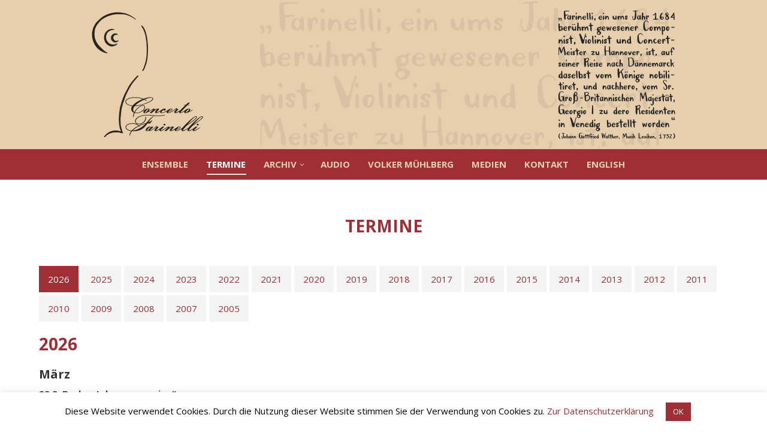

--- FILE ---
content_type: text/html; charset=UTF-8
request_url: https://www.concertofarinelli.de/termine/
body_size: 28566
content:
<!DOCTYPE html>
<!--[if !(IE 6) | !(IE 7) | !(IE 8)  ]><!-->
<html lang="de-DE" class="no-js">
<!--<![endif]-->
<head>
	<meta charset="UTF-8" />
				<meta name="viewport" content="width=device-width, initial-scale=1, maximum-scale=1, user-scalable=0"/>
			<meta name="theme-color" content="#9f2e35"/>	<link rel="profile" href="https://gmpg.org/xfn/11" />
	<meta name='robots' content='index, follow, max-image-preview:large, max-snippet:-1, max-video-preview:-1' />
	<style>img:is([sizes="auto" i], [sizes^="auto," i]) { contain-intrinsic-size: 3000px 1500px }</style>
	
	<!-- This site is optimized with the Yoast SEO plugin v25.7 - https://yoast.com/wordpress/plugins/seo/ -->
	<title>Termine - Concerto Farinelli</title>
	<meta name="description" content="2009 wird Concerto Farinelli zum 3. Mal nach Norwegen reisen: Weihnachtsoratorium in Tromsö!, Highlights der letzten Jahre waren: H-moll Messe in Tromsö, Bach-Produktion auf den Vesteralen, Bachfest Greifswald und Konzerte im Kloster Steinfeld, Eifel." />
	<link rel="canonical" href="https://www.concertofarinelli.de/termine/" />
	<meta property="og:locale" content="de_DE" />
	<meta property="og:type" content="article" />
	<meta property="og:title" content="Termine - Concerto Farinelli" />
	<meta property="og:description" content="2009 wird Concerto Farinelli zum 3. Mal nach Norwegen reisen: Weihnachtsoratorium in Tromsö!, Highlights der letzten Jahre waren: H-moll Messe in Tromsö, Bach-Produktion auf den Vesteralen, Bachfest Greifswald und Konzerte im Kloster Steinfeld, Eifel." />
	<meta property="og:url" content="https://www.concertofarinelli.de/termine/" />
	<meta property="og:site_name" content="Concerto Farinelli" />
	<meta property="article:modified_time" content="2025-08-31T10:16:11+00:00" />
	<meta property="og:image" content="https://www.concertofarinelli.de/wp-content/uploads/2025/08/att.u6WFDi4_amh-W2uuXY2QehMHUHow98BHymspUjcsgbM.jpg" />
	<meta property="og:image:width" content="1152" />
	<meta property="og:image:height" content="2048" />
	<meta property="og:image:type" content="image/jpeg" />
	<meta name="twitter:card" content="summary_large_image" />
	<meta name="twitter:label1" content="Geschätzte Lesezeit" />
	<meta name="twitter:data1" content="17 Minuten" />
	<script type="application/ld+json" class="yoast-schema-graph">{"@context":"https://schema.org","@graph":[{"@type":"WebPage","@id":"https://www.concertofarinelli.de/termine/","url":"https://www.concertofarinelli.de/termine/","name":"Termine - Concerto Farinelli","isPartOf":{"@id":"https://www.concertofarinelli.de/#website"},"primaryImageOfPage":{"@id":"https://www.concertofarinelli.de/termine/#primaryimage"},"image":{"@id":"https://www.concertofarinelli.de/termine/#primaryimage"},"thumbnailUrl":"https://www.concertofarinelli.de/wp-content/uploads/2025/08/att.u6WFDi4_amh-W2uuXY2QehMHUHow98BHymspUjcsgbM-169x300.jpg","datePublished":"2019-04-26T18:56:57+00:00","dateModified":"2025-08-31T10:16:11+00:00","description":"2009 wird Concerto Farinelli zum 3. Mal nach Norwegen reisen: Weihnachtsoratorium in Tromsö!, Highlights der letzten Jahre waren: H-moll Messe in Tromsö, Bach-Produktion auf den Vesteralen, Bachfest Greifswald und Konzerte im Kloster Steinfeld, Eifel.","breadcrumb":{"@id":"https://www.concertofarinelli.de/termine/#breadcrumb"},"inLanguage":"de","potentialAction":[{"@type":"ReadAction","target":["https://www.concertofarinelli.de/termine/"]}]},{"@type":"ImageObject","inLanguage":"de","@id":"https://www.concertofarinelli.de/termine/#primaryimage","url":"https://www.concertofarinelli.de/wp-content/uploads/2025/08/att.u6WFDi4_amh-W2uuXY2QehMHUHow98BHymspUjcsgbM.jpg","contentUrl":"https://www.concertofarinelli.de/wp-content/uploads/2025/08/att.u6WFDi4_amh-W2uuXY2QehMHUHow98BHymspUjcsgbM.jpg","width":1152,"height":2048},{"@type":"BreadcrumbList","@id":"https://www.concertofarinelli.de/termine/#breadcrumb","itemListElement":[{"@type":"ListItem","position":1,"name":"Startseite","item":"https://www.concertofarinelli.de/"},{"@type":"ListItem","position":2,"name":"Termine"}]},{"@type":"WebSite","@id":"https://www.concertofarinelli.de/#website","url":"https://www.concertofarinelli.de/","name":"Concerto Farinelli","description":"","potentialAction":[{"@type":"SearchAction","target":{"@type":"EntryPoint","urlTemplate":"https://www.concertofarinelli.de/?s={search_term_string}"},"query-input":{"@type":"PropertyValueSpecification","valueRequired":true,"valueName":"search_term_string"}}],"inLanguage":"de"}]}</script>
	<!-- / Yoast SEO plugin. -->


<link rel='dns-prefetch' href='//fonts.googleapis.com' />
<link rel="alternate" type="application/rss+xml" title="Concerto Farinelli &raquo; Feed" href="https://www.concertofarinelli.de/feed/" />
<link rel="alternate" type="application/rss+xml" title="Concerto Farinelli &raquo; Kommentar-Feed" href="https://www.concertofarinelli.de/comments/feed/" />
<script>
window._wpemojiSettings = {"baseUrl":"https:\/\/s.w.org\/images\/core\/emoji\/16.0.1\/72x72\/","ext":".png","svgUrl":"https:\/\/s.w.org\/images\/core\/emoji\/16.0.1\/svg\/","svgExt":".svg","source":{"concatemoji":"https:\/\/www.concertofarinelli.de\/wp-includes\/js\/wp-emoji-release.min.js?ver=6.8.3"}};
/*! This file is auto-generated */
!function(s,n){var o,i,e;function c(e){try{var t={supportTests:e,timestamp:(new Date).valueOf()};sessionStorage.setItem(o,JSON.stringify(t))}catch(e){}}function p(e,t,n){e.clearRect(0,0,e.canvas.width,e.canvas.height),e.fillText(t,0,0);var t=new Uint32Array(e.getImageData(0,0,e.canvas.width,e.canvas.height).data),a=(e.clearRect(0,0,e.canvas.width,e.canvas.height),e.fillText(n,0,0),new Uint32Array(e.getImageData(0,0,e.canvas.width,e.canvas.height).data));return t.every(function(e,t){return e===a[t]})}function u(e,t){e.clearRect(0,0,e.canvas.width,e.canvas.height),e.fillText(t,0,0);for(var n=e.getImageData(16,16,1,1),a=0;a<n.data.length;a++)if(0!==n.data[a])return!1;return!0}function f(e,t,n,a){switch(t){case"flag":return n(e,"\ud83c\udff3\ufe0f\u200d\u26a7\ufe0f","\ud83c\udff3\ufe0f\u200b\u26a7\ufe0f")?!1:!n(e,"\ud83c\udde8\ud83c\uddf6","\ud83c\udde8\u200b\ud83c\uddf6")&&!n(e,"\ud83c\udff4\udb40\udc67\udb40\udc62\udb40\udc65\udb40\udc6e\udb40\udc67\udb40\udc7f","\ud83c\udff4\u200b\udb40\udc67\u200b\udb40\udc62\u200b\udb40\udc65\u200b\udb40\udc6e\u200b\udb40\udc67\u200b\udb40\udc7f");case"emoji":return!a(e,"\ud83e\udedf")}return!1}function g(e,t,n,a){var r="undefined"!=typeof WorkerGlobalScope&&self instanceof WorkerGlobalScope?new OffscreenCanvas(300,150):s.createElement("canvas"),o=r.getContext("2d",{willReadFrequently:!0}),i=(o.textBaseline="top",o.font="600 32px Arial",{});return e.forEach(function(e){i[e]=t(o,e,n,a)}),i}function t(e){var t=s.createElement("script");t.src=e,t.defer=!0,s.head.appendChild(t)}"undefined"!=typeof Promise&&(o="wpEmojiSettingsSupports",i=["flag","emoji"],n.supports={everything:!0,everythingExceptFlag:!0},e=new Promise(function(e){s.addEventListener("DOMContentLoaded",e,{once:!0})}),new Promise(function(t){var n=function(){try{var e=JSON.parse(sessionStorage.getItem(o));if("object"==typeof e&&"number"==typeof e.timestamp&&(new Date).valueOf()<e.timestamp+604800&&"object"==typeof e.supportTests)return e.supportTests}catch(e){}return null}();if(!n){if("undefined"!=typeof Worker&&"undefined"!=typeof OffscreenCanvas&&"undefined"!=typeof URL&&URL.createObjectURL&&"undefined"!=typeof Blob)try{var e="postMessage("+g.toString()+"("+[JSON.stringify(i),f.toString(),p.toString(),u.toString()].join(",")+"));",a=new Blob([e],{type:"text/javascript"}),r=new Worker(URL.createObjectURL(a),{name:"wpTestEmojiSupports"});return void(r.onmessage=function(e){c(n=e.data),r.terminate(),t(n)})}catch(e){}c(n=g(i,f,p,u))}t(n)}).then(function(e){for(var t in e)n.supports[t]=e[t],n.supports.everything=n.supports.everything&&n.supports[t],"flag"!==t&&(n.supports.everythingExceptFlag=n.supports.everythingExceptFlag&&n.supports[t]);n.supports.everythingExceptFlag=n.supports.everythingExceptFlag&&!n.supports.flag,n.DOMReady=!1,n.readyCallback=function(){n.DOMReady=!0}}).then(function(){return e}).then(function(){var e;n.supports.everything||(n.readyCallback(),(e=n.source||{}).concatemoji?t(e.concatemoji):e.wpemoji&&e.twemoji&&(t(e.twemoji),t(e.wpemoji)))}))}((window,document),window._wpemojiSettings);
</script>
<style id='wp-emoji-styles-inline-css'>

	img.wp-smiley, img.emoji {
		display: inline !important;
		border: none !important;
		box-shadow: none !important;
		height: 1em !important;
		width: 1em !important;
		margin: 0 0.07em !important;
		vertical-align: -0.1em !important;
		background: none !important;
		padding: 0 !important;
	}
</style>
<link rel='stylesheet' id='wp-block-library-css' href='https://www.concertofarinelli.de/wp-includes/css/dist/block-library/style.min.css?ver=6.8.3' media='all' />
<style id='wp-block-library-theme-inline-css'>
.wp-block-audio :where(figcaption){color:#555;font-size:13px;text-align:center}.is-dark-theme .wp-block-audio :where(figcaption){color:#ffffffa6}.wp-block-audio{margin:0 0 1em}.wp-block-code{border:1px solid #ccc;border-radius:4px;font-family:Menlo,Consolas,monaco,monospace;padding:.8em 1em}.wp-block-embed :where(figcaption){color:#555;font-size:13px;text-align:center}.is-dark-theme .wp-block-embed :where(figcaption){color:#ffffffa6}.wp-block-embed{margin:0 0 1em}.blocks-gallery-caption{color:#555;font-size:13px;text-align:center}.is-dark-theme .blocks-gallery-caption{color:#ffffffa6}:root :where(.wp-block-image figcaption){color:#555;font-size:13px;text-align:center}.is-dark-theme :root :where(.wp-block-image figcaption){color:#ffffffa6}.wp-block-image{margin:0 0 1em}.wp-block-pullquote{border-bottom:4px solid;border-top:4px solid;color:currentColor;margin-bottom:1.75em}.wp-block-pullquote cite,.wp-block-pullquote footer,.wp-block-pullquote__citation{color:currentColor;font-size:.8125em;font-style:normal;text-transform:uppercase}.wp-block-quote{border-left:.25em solid;margin:0 0 1.75em;padding-left:1em}.wp-block-quote cite,.wp-block-quote footer{color:currentColor;font-size:.8125em;font-style:normal;position:relative}.wp-block-quote:where(.has-text-align-right){border-left:none;border-right:.25em solid;padding-left:0;padding-right:1em}.wp-block-quote:where(.has-text-align-center){border:none;padding-left:0}.wp-block-quote.is-large,.wp-block-quote.is-style-large,.wp-block-quote:where(.is-style-plain){border:none}.wp-block-search .wp-block-search__label{font-weight:700}.wp-block-search__button{border:1px solid #ccc;padding:.375em .625em}:where(.wp-block-group.has-background){padding:1.25em 2.375em}.wp-block-separator.has-css-opacity{opacity:.4}.wp-block-separator{border:none;border-bottom:2px solid;margin-left:auto;margin-right:auto}.wp-block-separator.has-alpha-channel-opacity{opacity:1}.wp-block-separator:not(.is-style-wide):not(.is-style-dots){width:100px}.wp-block-separator.has-background:not(.is-style-dots){border-bottom:none;height:1px}.wp-block-separator.has-background:not(.is-style-wide):not(.is-style-dots){height:2px}.wp-block-table{margin:0 0 1em}.wp-block-table td,.wp-block-table th{word-break:normal}.wp-block-table :where(figcaption){color:#555;font-size:13px;text-align:center}.is-dark-theme .wp-block-table :where(figcaption){color:#ffffffa6}.wp-block-video :where(figcaption){color:#555;font-size:13px;text-align:center}.is-dark-theme .wp-block-video :where(figcaption){color:#ffffffa6}.wp-block-video{margin:0 0 1em}:root :where(.wp-block-template-part.has-background){margin-bottom:0;margin-top:0;padding:1.25em 2.375em}
</style>
<style id='classic-theme-styles-inline-css'>
/*! This file is auto-generated */
.wp-block-button__link{color:#fff;background-color:#32373c;border-radius:9999px;box-shadow:none;text-decoration:none;padding:calc(.667em + 2px) calc(1.333em + 2px);font-size:1.125em}.wp-block-file__button{background:#32373c;color:#fff;text-decoration:none}
</style>
<style id='global-styles-inline-css'>
:root{--wp--preset--aspect-ratio--square: 1;--wp--preset--aspect-ratio--4-3: 4/3;--wp--preset--aspect-ratio--3-4: 3/4;--wp--preset--aspect-ratio--3-2: 3/2;--wp--preset--aspect-ratio--2-3: 2/3;--wp--preset--aspect-ratio--16-9: 16/9;--wp--preset--aspect-ratio--9-16: 9/16;--wp--preset--color--black: #000000;--wp--preset--color--cyan-bluish-gray: #abb8c3;--wp--preset--color--white: #FFF;--wp--preset--color--pale-pink: #f78da7;--wp--preset--color--vivid-red: #cf2e2e;--wp--preset--color--luminous-vivid-orange: #ff6900;--wp--preset--color--luminous-vivid-amber: #fcb900;--wp--preset--color--light-green-cyan: #7bdcb5;--wp--preset--color--vivid-green-cyan: #00d084;--wp--preset--color--pale-cyan-blue: #8ed1fc;--wp--preset--color--vivid-cyan-blue: #0693e3;--wp--preset--color--vivid-purple: #9b51e0;--wp--preset--color--accent: #9f2e35;--wp--preset--color--dark-gray: #111;--wp--preset--color--light-gray: #767676;--wp--preset--gradient--vivid-cyan-blue-to-vivid-purple: linear-gradient(135deg,rgba(6,147,227,1) 0%,rgb(155,81,224) 100%);--wp--preset--gradient--light-green-cyan-to-vivid-green-cyan: linear-gradient(135deg,rgb(122,220,180) 0%,rgb(0,208,130) 100%);--wp--preset--gradient--luminous-vivid-amber-to-luminous-vivid-orange: linear-gradient(135deg,rgba(252,185,0,1) 0%,rgba(255,105,0,1) 100%);--wp--preset--gradient--luminous-vivid-orange-to-vivid-red: linear-gradient(135deg,rgba(255,105,0,1) 0%,rgb(207,46,46) 100%);--wp--preset--gradient--very-light-gray-to-cyan-bluish-gray: linear-gradient(135deg,rgb(238,238,238) 0%,rgb(169,184,195) 100%);--wp--preset--gradient--cool-to-warm-spectrum: linear-gradient(135deg,rgb(74,234,220) 0%,rgb(151,120,209) 20%,rgb(207,42,186) 40%,rgb(238,44,130) 60%,rgb(251,105,98) 80%,rgb(254,248,76) 100%);--wp--preset--gradient--blush-light-purple: linear-gradient(135deg,rgb(255,206,236) 0%,rgb(152,150,240) 100%);--wp--preset--gradient--blush-bordeaux: linear-gradient(135deg,rgb(254,205,165) 0%,rgb(254,45,45) 50%,rgb(107,0,62) 100%);--wp--preset--gradient--luminous-dusk: linear-gradient(135deg,rgb(255,203,112) 0%,rgb(199,81,192) 50%,rgb(65,88,208) 100%);--wp--preset--gradient--pale-ocean: linear-gradient(135deg,rgb(255,245,203) 0%,rgb(182,227,212) 50%,rgb(51,167,181) 100%);--wp--preset--gradient--electric-grass: linear-gradient(135deg,rgb(202,248,128) 0%,rgb(113,206,126) 100%);--wp--preset--gradient--midnight: linear-gradient(135deg,rgb(2,3,129) 0%,rgb(40,116,252) 100%);--wp--preset--font-size--small: 13px;--wp--preset--font-size--medium: 20px;--wp--preset--font-size--large: 36px;--wp--preset--font-size--x-large: 42px;--wp--preset--spacing--20: 0.44rem;--wp--preset--spacing--30: 0.67rem;--wp--preset--spacing--40: 1rem;--wp--preset--spacing--50: 1.5rem;--wp--preset--spacing--60: 2.25rem;--wp--preset--spacing--70: 3.38rem;--wp--preset--spacing--80: 5.06rem;--wp--preset--shadow--natural: 6px 6px 9px rgba(0, 0, 0, 0.2);--wp--preset--shadow--deep: 12px 12px 50px rgba(0, 0, 0, 0.4);--wp--preset--shadow--sharp: 6px 6px 0px rgba(0, 0, 0, 0.2);--wp--preset--shadow--outlined: 6px 6px 0px -3px rgba(255, 255, 255, 1), 6px 6px rgba(0, 0, 0, 1);--wp--preset--shadow--crisp: 6px 6px 0px rgba(0, 0, 0, 1);}:where(.is-layout-flex){gap: 0.5em;}:where(.is-layout-grid){gap: 0.5em;}body .is-layout-flex{display: flex;}.is-layout-flex{flex-wrap: wrap;align-items: center;}.is-layout-flex > :is(*, div){margin: 0;}body .is-layout-grid{display: grid;}.is-layout-grid > :is(*, div){margin: 0;}:where(.wp-block-columns.is-layout-flex){gap: 2em;}:where(.wp-block-columns.is-layout-grid){gap: 2em;}:where(.wp-block-post-template.is-layout-flex){gap: 1.25em;}:where(.wp-block-post-template.is-layout-grid){gap: 1.25em;}.has-black-color{color: var(--wp--preset--color--black) !important;}.has-cyan-bluish-gray-color{color: var(--wp--preset--color--cyan-bluish-gray) !important;}.has-white-color{color: var(--wp--preset--color--white) !important;}.has-pale-pink-color{color: var(--wp--preset--color--pale-pink) !important;}.has-vivid-red-color{color: var(--wp--preset--color--vivid-red) !important;}.has-luminous-vivid-orange-color{color: var(--wp--preset--color--luminous-vivid-orange) !important;}.has-luminous-vivid-amber-color{color: var(--wp--preset--color--luminous-vivid-amber) !important;}.has-light-green-cyan-color{color: var(--wp--preset--color--light-green-cyan) !important;}.has-vivid-green-cyan-color{color: var(--wp--preset--color--vivid-green-cyan) !important;}.has-pale-cyan-blue-color{color: var(--wp--preset--color--pale-cyan-blue) !important;}.has-vivid-cyan-blue-color{color: var(--wp--preset--color--vivid-cyan-blue) !important;}.has-vivid-purple-color{color: var(--wp--preset--color--vivid-purple) !important;}.has-black-background-color{background-color: var(--wp--preset--color--black) !important;}.has-cyan-bluish-gray-background-color{background-color: var(--wp--preset--color--cyan-bluish-gray) !important;}.has-white-background-color{background-color: var(--wp--preset--color--white) !important;}.has-pale-pink-background-color{background-color: var(--wp--preset--color--pale-pink) !important;}.has-vivid-red-background-color{background-color: var(--wp--preset--color--vivid-red) !important;}.has-luminous-vivid-orange-background-color{background-color: var(--wp--preset--color--luminous-vivid-orange) !important;}.has-luminous-vivid-amber-background-color{background-color: var(--wp--preset--color--luminous-vivid-amber) !important;}.has-light-green-cyan-background-color{background-color: var(--wp--preset--color--light-green-cyan) !important;}.has-vivid-green-cyan-background-color{background-color: var(--wp--preset--color--vivid-green-cyan) !important;}.has-pale-cyan-blue-background-color{background-color: var(--wp--preset--color--pale-cyan-blue) !important;}.has-vivid-cyan-blue-background-color{background-color: var(--wp--preset--color--vivid-cyan-blue) !important;}.has-vivid-purple-background-color{background-color: var(--wp--preset--color--vivid-purple) !important;}.has-black-border-color{border-color: var(--wp--preset--color--black) !important;}.has-cyan-bluish-gray-border-color{border-color: var(--wp--preset--color--cyan-bluish-gray) !important;}.has-white-border-color{border-color: var(--wp--preset--color--white) !important;}.has-pale-pink-border-color{border-color: var(--wp--preset--color--pale-pink) !important;}.has-vivid-red-border-color{border-color: var(--wp--preset--color--vivid-red) !important;}.has-luminous-vivid-orange-border-color{border-color: var(--wp--preset--color--luminous-vivid-orange) !important;}.has-luminous-vivid-amber-border-color{border-color: var(--wp--preset--color--luminous-vivid-amber) !important;}.has-light-green-cyan-border-color{border-color: var(--wp--preset--color--light-green-cyan) !important;}.has-vivid-green-cyan-border-color{border-color: var(--wp--preset--color--vivid-green-cyan) !important;}.has-pale-cyan-blue-border-color{border-color: var(--wp--preset--color--pale-cyan-blue) !important;}.has-vivid-cyan-blue-border-color{border-color: var(--wp--preset--color--vivid-cyan-blue) !important;}.has-vivid-purple-border-color{border-color: var(--wp--preset--color--vivid-purple) !important;}.has-vivid-cyan-blue-to-vivid-purple-gradient-background{background: var(--wp--preset--gradient--vivid-cyan-blue-to-vivid-purple) !important;}.has-light-green-cyan-to-vivid-green-cyan-gradient-background{background: var(--wp--preset--gradient--light-green-cyan-to-vivid-green-cyan) !important;}.has-luminous-vivid-amber-to-luminous-vivid-orange-gradient-background{background: var(--wp--preset--gradient--luminous-vivid-amber-to-luminous-vivid-orange) !important;}.has-luminous-vivid-orange-to-vivid-red-gradient-background{background: var(--wp--preset--gradient--luminous-vivid-orange-to-vivid-red) !important;}.has-very-light-gray-to-cyan-bluish-gray-gradient-background{background: var(--wp--preset--gradient--very-light-gray-to-cyan-bluish-gray) !important;}.has-cool-to-warm-spectrum-gradient-background{background: var(--wp--preset--gradient--cool-to-warm-spectrum) !important;}.has-blush-light-purple-gradient-background{background: var(--wp--preset--gradient--blush-light-purple) !important;}.has-blush-bordeaux-gradient-background{background: var(--wp--preset--gradient--blush-bordeaux) !important;}.has-luminous-dusk-gradient-background{background: var(--wp--preset--gradient--luminous-dusk) !important;}.has-pale-ocean-gradient-background{background: var(--wp--preset--gradient--pale-ocean) !important;}.has-electric-grass-gradient-background{background: var(--wp--preset--gradient--electric-grass) !important;}.has-midnight-gradient-background{background: var(--wp--preset--gradient--midnight) !important;}.has-small-font-size{font-size: var(--wp--preset--font-size--small) !important;}.has-medium-font-size{font-size: var(--wp--preset--font-size--medium) !important;}.has-large-font-size{font-size: var(--wp--preset--font-size--large) !important;}.has-x-large-font-size{font-size: var(--wp--preset--font-size--x-large) !important;}
:where(.wp-block-post-template.is-layout-flex){gap: 1.25em;}:where(.wp-block-post-template.is-layout-grid){gap: 1.25em;}
:where(.wp-block-columns.is-layout-flex){gap: 2em;}:where(.wp-block-columns.is-layout-grid){gap: 2em;}
:root :where(.wp-block-pullquote){font-size: 1.5em;line-height: 1.6;}
</style>
<link rel='stylesheet' id='contact-form-7-css' href='https://www.concertofarinelli.de/wp-content/plugins/contact-form-7/includes/css/styles.css?ver=6.1.1' media='all' />
<style id='contact-form-7-inline-css'>
.wpcf7 .wpcf7-recaptcha iframe {margin-bottom: 0;}.wpcf7 .wpcf7-recaptcha[data-align="center"] > div {margin: 0 auto;}.wpcf7 .wpcf7-recaptcha[data-align="right"] > div {margin: 0 0 0 auto;}
</style>
<link rel='stylesheet' id='cookie-law-info-css' href='https://www.concertofarinelli.de/wp-content/plugins/cookie-law-info/legacy/public/css/cookie-law-info-public.css?ver=3.3.3' media='all' />
<link rel='stylesheet' id='cookie-law-info-gdpr-css' href='https://www.concertofarinelli.de/wp-content/plugins/cookie-law-info/legacy/public/css/cookie-law-info-gdpr.css?ver=3.3.3' media='all' />
<link rel='stylesheet' id='the7-font-css' href='https://www.concertofarinelli.de/wp-content/themes/dt-the7/fonts/icomoon-the7-font/icomoon-the7-font.min.css?ver=12.7.1' media='all' />
<link rel='stylesheet' id='the7-awesome-fonts-css' href='https://www.concertofarinelli.de/wp-content/themes/dt-the7/fonts/FontAwesome/css/all.min.css?ver=12.7.1' media='all' />
<link rel='stylesheet' id='the7-awesome-fonts-back-css' href='https://www.concertofarinelli.de/wp-content/themes/dt-the7/fonts/FontAwesome/back-compat.min.css?ver=12.7.1' media='all' />
<link rel='stylesheet' id='the7-Defaults-css' href='https://www.concertofarinelli.de/wp-content/uploads/smile_fonts/Defaults/Defaults.css?ver=6.8.3' media='all' />
<link rel='stylesheet' id='the7-icomoon-free-social-contact-16x16-css' href='https://www.concertofarinelli.de/wp-content/uploads/smile_fonts/icomoon-free-social-contact-16x16/icomoon-free-social-contact-16x16.css?ver=6.8.3' media='all' />
<link rel='stylesheet' id='the7-icomoon-elegent-line-icons-32x32-css' href='https://www.concertofarinelli.de/wp-content/uploads/smile_fonts/icomoon-elegent-line-icons-32x32/icomoon-elegent-line-icons-32x32.css?ver=6.8.3' media='all' />
<link rel='stylesheet' id='js_composer_front-css' href='//www.concertofarinelli.de/wp-content/uploads/js_composer/js_composer_front_custom.css?ver=8.6.1' media='all' />
<link rel='stylesheet' id='dt-web-fonts-css' href='https://fonts.googleapis.com/css?family=Open+Sans:400,600,700%7CRoboto:400,600,700' media='all' />
<link rel='stylesheet' id='dt-main-css' href='https://www.concertofarinelli.de/wp-content/themes/dt-the7/css/main.min.css?ver=12.7.1' media='all' />
<link rel='stylesheet' id='the7-custom-scrollbar-css' href='https://www.concertofarinelli.de/wp-content/themes/dt-the7/lib/custom-scrollbar/custom-scrollbar.min.css?ver=12.7.1' media='all' />
<link rel='stylesheet' id='the7-wpbakery-css' href='https://www.concertofarinelli.de/wp-content/themes/dt-the7/css/wpbakery.min.css?ver=12.7.1' media='all' />
<link rel='stylesheet' id='the7-core-css' href='https://www.concertofarinelli.de/wp-content/plugins/dt-the7-core/assets/css/post-type.min.css?ver=2.7.11' media='all' />
<link rel='stylesheet' id='the7-css-vars-css' href='https://www.concertofarinelli.de/wp-content/uploads/the7-css/css-vars.css?ver=819fd654c336' media='all' />
<link rel='stylesheet' id='dt-custom-css' href='https://www.concertofarinelli.de/wp-content/uploads/the7-css/custom.css?ver=819fd654c336' media='all' />
<link rel='stylesheet' id='dt-media-css' href='https://www.concertofarinelli.de/wp-content/uploads/the7-css/media.css?ver=819fd654c336' media='all' />
<link rel='stylesheet' id='the7-mega-menu-css' href='https://www.concertofarinelli.de/wp-content/uploads/the7-css/mega-menu.css?ver=819fd654c336' media='all' />
<link rel='stylesheet' id='the7-elements-albums-portfolio-css' href='https://www.concertofarinelli.de/wp-content/uploads/the7-css/the7-elements-albums-portfolio.css?ver=819fd654c336' media='all' />
<link rel='stylesheet' id='the7-elements-css' href='https://www.concertofarinelli.de/wp-content/uploads/the7-css/post-type-dynamic.css?ver=819fd654c336' media='all' />
<link rel='stylesheet' id='style-css' href='https://www.concertofarinelli.de/wp-content/themes/dt-the7-child/style.css?ver=12.7.1' media='all' />
<link rel='stylesheet' id='ultimate-vc-addons-style-css' href='https://www.concertofarinelli.de/wp-content/plugins/Ultimate_VC_Addons/assets/min-css/style.min.css?ver=3.21.1' media='all' />
<link rel='stylesheet' id='ultimate-vc-addons-headings-style-css' href='https://www.concertofarinelli.de/wp-content/plugins/Ultimate_VC_Addons/assets/min-css/headings.min.css?ver=3.21.1' media='all' />
<script src="https://www.concertofarinelli.de/wp-includes/js/jquery/jquery.min.js?ver=3.7.1" id="jquery-core-js"></script>
<script src="https://www.concertofarinelli.de/wp-includes/js/jquery/jquery-migrate.min.js?ver=3.4.1" id="jquery-migrate-js"></script>
<script id="cookie-law-info-js-extra">
var Cli_Data = {"nn_cookie_ids":[],"cookielist":[],"non_necessary_cookies":[],"ccpaEnabled":"","ccpaRegionBased":"","ccpaBarEnabled":"","strictlyEnabled":["necessary","obligatoire"],"ccpaType":"gdpr","js_blocking":"","custom_integration":"","triggerDomRefresh":"","secure_cookies":""};
var cli_cookiebar_settings = {"animate_speed_hide":"500","animate_speed_show":"500","background":"#ffffff","border":"#b1a6a6c2","border_on":"","button_1_button_colour":"#9f2e35","button_1_button_hover":"#7f252a","button_1_link_colour":"#ffffff","button_1_as_button":"1","button_1_new_win":"","button_2_button_colour":"#333","button_2_button_hover":"#292929","button_2_link_colour":"#9f2e35","button_2_as_button":"","button_2_hidebar":"","button_3_button_colour":"#000","button_3_button_hover":"#000000","button_3_link_colour":"#fff","button_3_as_button":"1","button_3_new_win":"","button_4_button_colour":"#000","button_4_button_hover":"#000000","button_4_link_colour":"#fff","button_4_as_button":"1","button_7_button_colour":"#61a229","button_7_button_hover":"#4e8221","button_7_link_colour":"#fff","button_7_as_button":"1","button_7_new_win":"","font_family":"inherit","header_fix":"","notify_animate_hide":"1","notify_animate_show":"","notify_div_id":"#cookie-law-info-bar","notify_position_horizontal":"right","notify_position_vertical":"bottom","scroll_close":"","scroll_close_reload":"","accept_close_reload":"","reject_close_reload":"","showagain_tab":"","showagain_background":"#fff","showagain_border":"#000","showagain_div_id":"#cookie-law-info-again","showagain_x_position":"100px","text":"#000000","show_once_yn":"","show_once":"10000","logging_on":"","as_popup":"","popup_overlay":"1","bar_heading_text":"","cookie_bar_as":"banner","popup_showagain_position":"bottom-right","widget_position":"left"};
var log_object = {"ajax_url":"https:\/\/www.concertofarinelli.de\/wp-admin\/admin-ajax.php"};
</script>
<script src="https://www.concertofarinelli.de/wp-content/plugins/cookie-law-info/legacy/public/js/cookie-law-info-public.js?ver=3.3.3" id="cookie-law-info-js"></script>
<script id="dt-above-fold-js-extra">
var dtLocal = {"themeUrl":"https:\/\/www.concertofarinelli.de\/wp-content\/themes\/dt-the7","passText":"Um diesen gesch\u00fctzten Eintrag anzusehen, geben Sie bitte das Passwort ein:","moreButtonText":{"loading":"Lade...","loadMore":"Mehr laden"},"postID":"85","ajaxurl":"https:\/\/www.concertofarinelli.de\/wp-admin\/admin-ajax.php","REST":{"baseUrl":"https:\/\/www.concertofarinelli.de\/wp-json\/the7\/v1","endpoints":{"sendMail":"\/send-mail"}},"contactMessages":{"required":"Ein oder mehrere Felder sind fehlerhaft. Bitte \u00fcberpr\u00fcfen Sie diese und versuchen Sie es erneut.","terms":"Please accept the privacy policy.","fillTheCaptchaError":"Please, fill the captcha."},"captchaSiteKey":"","ajaxNonce":"dbe7708576","pageData":{"type":"page","template":"microsite","layout":null},"themeSettings":{"smoothScroll":"off","lazyLoading":false,"desktopHeader":{"height":300},"ToggleCaptionEnabled":"disabled","ToggleCaption":"Navigation","floatingHeader":{"showAfter":300,"showMenu":true,"height":50,"logo":{"showLogo":false,"html":"<img class=\" preload-me\" src=\"https:\/\/www.concertofarinelli.de\/wp-content\/themes\/dt-the7\/images\/logo-small-dummy.png\" srcset=\"https:\/\/www.concertofarinelli.de\/wp-content\/themes\/dt-the7\/images\/logo-small-dummy.png 42w, https:\/\/www.concertofarinelli.de\/wp-content\/themes\/dt-the7\/images\/logo-small-dummy-hd.png 84w\" width=\"42\" height=\"42\"   sizes=\"42px\" alt=\"Concerto Farinelli\" \/>","url":"https:\/\/www.concertofarinelli.de\/"}},"topLine":{"floatingTopLine":{"logo":{"showLogo":false,"html":""}}},"mobileHeader":{"firstSwitchPoint":990,"secondSwitchPoint":778,"firstSwitchPointHeight":70,"secondSwitchPointHeight":70,"mobileToggleCaptionEnabled":"disabled","mobileToggleCaption":"Menu"},"stickyMobileHeaderFirstSwitch":{"logo":{"html":"<img class=\" preload-me\" src=\"https:\/\/www.concertofarinelli.de\/wp-content\/uploads\/2019\/04\/logo_mobile.png\" srcset=\"https:\/\/www.concertofarinelli.de\/wp-content\/uploads\/2019\/04\/logo_mobile.png 720w\" width=\"360\" height=\"75\"   sizes=\"360px\" alt=\"Concerto Farinelli\" \/>"}},"stickyMobileHeaderSecondSwitch":{"logo":{"html":"<img class=\" preload-me\" src=\"https:\/\/www.concertofarinelli.de\/wp-content\/uploads\/2019\/04\/logo_mobile.png\" srcset=\"https:\/\/www.concertofarinelli.de\/wp-content\/uploads\/2019\/04\/logo_mobile.png 720w\" width=\"360\" height=\"75\"   sizes=\"360px\" alt=\"Concerto Farinelli\" \/>"}},"sidebar":{"switchPoint":970},"boxedWidth":"1280px"},"VCMobileScreenWidth":"768"};
var dtShare = {"shareButtonText":{"facebook":"Share on Facebook","twitter":"Share on X","pinterest":"Pin it","linkedin":"Share on Linkedin","whatsapp":"Share on Whatsapp"},"overlayOpacity":"85"};
</script>
<script src="https://www.concertofarinelli.de/wp-content/themes/dt-the7/js/above-the-fold.min.js?ver=12.7.1" id="dt-above-fold-js"></script>
<script src="https://www.concertofarinelli.de/wp-content/plugins/Ultimate_VC_Addons/assets/min-js/ultimate-params.min.js?ver=3.21.1" id="ultimate-vc-addons-params-js"></script>
<script src="https://www.concertofarinelli.de/wp-content/plugins/Ultimate_VC_Addons/assets/min-js/headings.min.js?ver=3.21.1" id="ultimate-vc-addons-headings-script-js"></script>
<script></script><link rel="https://api.w.org/" href="https://www.concertofarinelli.de/wp-json/" /><link rel="alternate" title="JSON" type="application/json" href="https://www.concertofarinelli.de/wp-json/wp/v2/pages/85" /><link rel="EditURI" type="application/rsd+xml" title="RSD" href="https://www.concertofarinelli.de/xmlrpc.php?rsd" />
<meta name="generator" content="WordPress 6.8.3" />
<link rel='shortlink' href='https://www.concertofarinelli.de/?p=85' />
<link rel="alternate" title="oEmbed (JSON)" type="application/json+oembed" href="https://www.concertofarinelli.de/wp-json/oembed/1.0/embed?url=https%3A%2F%2Fwww.concertofarinelli.de%2Ftermine%2F" />
<link rel="alternate" title="oEmbed (XML)" type="text/xml+oembed" href="https://www.concertofarinelli.de/wp-json/oembed/1.0/embed?url=https%3A%2F%2Fwww.concertofarinelli.de%2Ftermine%2F&#038;format=xml" />
<style>.recentcomments a{display:inline !important;padding:0 !important;margin:0 !important;}</style><meta name="generator" content="Powered by WPBakery Page Builder - drag and drop page builder for WordPress."/>
<meta name="generator" content="Powered by Slider Revolution 6.7.35 - responsive, Mobile-Friendly Slider Plugin for WordPress with comfortable drag and drop interface." />
<script>function setREVStartSize(e){
			//window.requestAnimationFrame(function() {
				window.RSIW = window.RSIW===undefined ? window.innerWidth : window.RSIW;
				window.RSIH = window.RSIH===undefined ? window.innerHeight : window.RSIH;
				try {
					var pw = document.getElementById(e.c).parentNode.offsetWidth,
						newh;
					pw = pw===0 || isNaN(pw) || (e.l=="fullwidth" || e.layout=="fullwidth") ? window.RSIW : pw;
					e.tabw = e.tabw===undefined ? 0 : parseInt(e.tabw);
					e.thumbw = e.thumbw===undefined ? 0 : parseInt(e.thumbw);
					e.tabh = e.tabh===undefined ? 0 : parseInt(e.tabh);
					e.thumbh = e.thumbh===undefined ? 0 : parseInt(e.thumbh);
					e.tabhide = e.tabhide===undefined ? 0 : parseInt(e.tabhide);
					e.thumbhide = e.thumbhide===undefined ? 0 : parseInt(e.thumbhide);
					e.mh = e.mh===undefined || e.mh=="" || e.mh==="auto" ? 0 : parseInt(e.mh,0);
					if(e.layout==="fullscreen" || e.l==="fullscreen")
						newh = Math.max(e.mh,window.RSIH);
					else{
						e.gw = Array.isArray(e.gw) ? e.gw : [e.gw];
						for (var i in e.rl) if (e.gw[i]===undefined || e.gw[i]===0) e.gw[i] = e.gw[i-1];
						e.gh = e.el===undefined || e.el==="" || (Array.isArray(e.el) && e.el.length==0)? e.gh : e.el;
						e.gh = Array.isArray(e.gh) ? e.gh : [e.gh];
						for (var i in e.rl) if (e.gh[i]===undefined || e.gh[i]===0) e.gh[i] = e.gh[i-1];
											
						var nl = new Array(e.rl.length),
							ix = 0,
							sl;
						e.tabw = e.tabhide>=pw ? 0 : e.tabw;
						e.thumbw = e.thumbhide>=pw ? 0 : e.thumbw;
						e.tabh = e.tabhide>=pw ? 0 : e.tabh;
						e.thumbh = e.thumbhide>=pw ? 0 : e.thumbh;
						for (var i in e.rl) nl[i] = e.rl[i]<window.RSIW ? 0 : e.rl[i];
						sl = nl[0];
						for (var i in nl) if (sl>nl[i] && nl[i]>0) { sl = nl[i]; ix=i;}
						var m = pw>(e.gw[ix]+e.tabw+e.thumbw) ? 1 : (pw-(e.tabw+e.thumbw)) / (e.gw[ix]);
						newh =  (e.gh[ix] * m) + (e.tabh + e.thumbh);
					}
					var el = document.getElementById(e.c);
					if (el!==null && el) el.style.height = newh+"px";
					el = document.getElementById(e.c+"_wrapper");
					if (el!==null && el) {
						el.style.height = newh+"px";
						el.style.display = "block";
					}
				} catch(e){
					console.log("Failure at Presize of Slider:" + e)
				}
			//});
		  };</script>
<style type="text/css" data-type="vc_shortcodes-custom-css">.vc_custom_1556320670880{padding-top: 60px !important;padding-bottom: 30px !important;}.vc_custom_1556831471647{margin-top: 20px !important;}.vc_custom_1556451165152{margin-top: 20px !important;}.vc_custom_1556831471647{margin-top: 20px !important;}.vc_custom_1556831471647{margin-top: 20px !important;}.vc_custom_1556831471647{margin-top: 20px !important;}.vc_custom_1556451165152{margin-top: 20px !important;}.vc_custom_1556451165152{margin-top: 20px !important;}.vc_custom_1556451165152{margin-top: 20px !important;}.vc_custom_1556451165152{margin-top: 20px !important;}.vc_custom_1556451165152{margin-top: 20px !important;}.vc_custom_1556451165152{margin-top: 20px !important;}.vc_custom_1556451165152{margin-top: 20px !important;}.vc_custom_1556451165152{margin-top: 20px !important;}.vc_custom_1556831471647{margin-top: 20px !important;}.vc_custom_1556831471647{margin-top: 20px !important;}.vc_custom_1556831471647{margin-top: 20px !important;}.vc_custom_1556451165152{margin-top: 20px !important;}.vc_custom_1556451165152{margin-top: 20px !important;}.vc_custom_1556451165152{margin-top: 20px !important;}.vc_custom_1556831471647{margin-top: 20px !important;}.vc_custom_1556831471647{margin-top: 20px !important;}.vc_custom_1556832266074{margin-top: 20px !important;}.vc_custom_1556832266074{margin-top: 20px !important;}.vc_custom_1556451165152{margin-top: 20px !important;}.vc_custom_1556831471647{margin-top: 20px !important;}.vc_custom_1556832266074{margin-top: 20px !important;}.vc_custom_1556832266074{margin-top: 20px !important;}.vc_custom_1556451165152{margin-top: 20px !important;}.vc_custom_1556832243876{margin-top: 20px !important;}.vc_custom_1556832243876{margin-top: 20px !important;}.vc_custom_1556832246648{margin-top: 20px !important;}.vc_custom_1556832243876{margin-top: 20px !important;}.vc_custom_1556832243876{margin-top: 20px !important;}.vc_custom_1693337378592{margin-top: 20px !important;}.vc_custom_1556451165152{margin-top: 20px !important;}.vc_custom_1556305756524{margin-top: 20px !important;}.vc_custom_1556305734905{margin-top: 20px !important;}.vc_custom_1556305744862{margin-top: 20px !important;}.vc_custom_1556305744862{margin-top: 20px !important;}.vc_custom_1556384600285{margin-top: 20px !important;}.vc_custom_1556451187034{margin-top: 20px !important;}.vc_custom_1556316727949{margin-top: 20px !important;}.vc_custom_1556305734905{margin-top: 20px !important;}.vc_custom_1556305744862{margin-top: 20px !important;}.vc_custom_1556305744862{margin-top: 20px !important;}.vc_custom_1556384639373{margin-top: 20px !important;}.vc_custom_1556384647457{margin-top: 20px !important;}.vc_custom_1556384651571{margin-top: 20px !important;}.vc_custom_1556451196036{margin-top: 20px !important;}.vc_custom_1556305756524{margin-top: 20px !important;}.vc_custom_1556305734905{margin-top: 20px !important;}.vc_custom_1556305734905{margin-top: 20px !important;}.vc_custom_1556305744862{margin-top: 20px !important;}.vc_custom_1556305744862{margin-top: 20px !important;}.vc_custom_1556305744862{margin-top: 20px !important;}.vc_custom_1556384661767{margin-top: 20px !important;}.vc_custom_1556384665815{margin-top: 20px !important;}.vc_custom_1556384669499{margin-top: 20px !important;}.vc_custom_1556384673071{margin-top: 20px !important;}.vc_custom_1556384676673{margin-top: 20px !important;}.vc_custom_1556451207501{margin-top: 20px !important;}.vc_custom_1556305734905{margin-top: 20px !important;}.vc_custom_1556305734905{margin-top: 20px !important;}.vc_custom_1556305744862{margin-top: 20px !important;}.vc_custom_1556305744862{margin-top: 20px !important;}.vc_custom_1556384686469{margin-top: 20px !important;}.vc_custom_1556384689663{margin-top: 20px !important;}.vc_custom_1556384692920{margin-top: 20px !important;}.vc_custom_1556451219016{margin-top: 20px !important;}.vc_custom_1556305734905{margin-top: 20px !important;}.vc_custom_1556305744862{margin-top: 20px !important;}.vc_custom_1556305744862{margin-top: 20px !important;}.vc_custom_1556384703436{margin-top: 20px !important;}.vc_custom_1556384706522{margin-top: 20px !important;}.vc_custom_1556451227013{margin-top: 20px !important;}.vc_custom_1556305734905{margin-top: 20px !important;}.vc_custom_1556305744862{margin-top: 20px !important;}.vc_custom_1556305744862{margin-top: 20px !important;}.vc_custom_1556305744862{margin-top: 20px !important;}.vc_custom_1556305744862{margin-top: 20px !important;}.vc_custom_1556305744862{margin-top: 20px !important;}.vc_custom_1556384715774{margin-top: 20px !important;}.vc_custom_1556384719188{margin-top: 20px !important;}.vc_custom_1556384723096{margin-top: 20px !important;}.vc_custom_1556384726296{margin-top: 20px !important;}.vc_custom_1556384729690{margin-top: 20px !important;}.vc_custom_1556451236634{margin-top: 20px !important;}.vc_custom_1556305734905{margin-top: 20px !important;}.vc_custom_1556305744862{margin-top: 20px !important;}.vc_custom_1556305744862{margin-top: 20px !important;}.vc_custom_1556305744862{margin-top: 20px !important;}.vc_custom_1556305744862{margin-top: 20px !important;}.vc_custom_1556384739692{margin-top: 20px !important;}.vc_custom_1556384743306{margin-top: 20px !important;}.vc_custom_1556384746764{margin-top: 20px !important;}.vc_custom_1556384749956{margin-top: 20px !important;}.vc_custom_1556451249761{margin-top: 20px !important;}.vc_custom_1556305734905{margin-top: 20px !important;}.vc_custom_1556305744862{margin-top: 20px !important;}.vc_custom_1556305744862{margin-top: 20px !important;}.vc_custom_1556305744862{margin-top: 20px !important;}.vc_custom_1556305744862{margin-top: 20px !important;}.vc_custom_1556305744862{margin-top: 20px !important;}.vc_custom_1556384758943{margin-top: 20px !important;}.vc_custom_1556384762271{margin-top: 20px !important;}.vc_custom_1556384765253{margin-top: 20px !important;}.vc_custom_1556384768703{margin-top: 20px !important;}.vc_custom_1556384772096{margin-top: 20px !important;}.vc_custom_1556451294278{margin-top: 20px !important;}.vc_custom_1556305734905{margin-top: 20px !important;}.vc_custom_1556305744862{margin-top: 20px !important;}.vc_custom_1556305744862{margin-top: 20px !important;}.vc_custom_1556305744862{margin-top: 20px !important;}.vc_custom_1556305744862{margin-top: 20px !important;}.vc_custom_1556384781393{margin-top: 20px !important;}.vc_custom_1556384784592{margin-top: 20px !important;}.vc_custom_1556384787587{margin-top: 20px !important;}.vc_custom_1556384792629{margin-top: 20px !important;}.vc_custom_1556451304114{margin-top: 20px !important;}.vc_custom_1556305734905{margin-top: 20px !important;}.vc_custom_1556305744862{margin-top: 20px !important;}.vc_custom_1556305744862{margin-top: 20px !important;}.vc_custom_1556384800035{margin-top: 20px !important;}.vc_custom_1556384803436{margin-top: 20px !important;}.vc_custom_1556451312429{margin-top: 20px !important;}.vc_custom_1556305734905{margin-top: 20px !important;}.vc_custom_1556305744862{margin-top: 20px !important;}.vc_custom_1556305744862{margin-top: 20px !important;}.vc_custom_1556305744862{margin-top: 20px !important;}.vc_custom_1556305744862{margin-top: 20px !important;}.vc_custom_1556384816743{margin-top: 20px !important;}.vc_custom_1556384819769{margin-top: 20px !important;}.vc_custom_1556384823520{margin-top: 20px !important;}.vc_custom_1556384826655{margin-top: 20px !important;}.vc_custom_1556451331031{margin-top: 20px !important;}.vc_custom_1556305744862{margin-top: 20px !important;}.vc_custom_1556305744862{margin-top: 20px !important;}.vc_custom_1556305744862{margin-top: 20px !important;}.vc_custom_1556305744862{margin-top: 20px !important;}.vc_custom_1556384833939{margin-top: 20px !important;}.vc_custom_1556384836774{margin-top: 20px !important;}.vc_custom_1556384840095{margin-top: 20px !important;}.vc_custom_1556451339163{margin-top: 20px !important;}.vc_custom_1556305744862{margin-top: 20px !important;}.vc_custom_1556305744862{margin-top: 20px !important;}.vc_custom_1556384847034{margin-top: 20px !important;}.vc_custom_1556451499542{margin-top: 20px !important;}.vc_custom_1556305744862{margin-top: 20px !important;}.vc_custom_1556451507455{margin-top: 20px !important;}</style><noscript><style> .wpb_animate_when_almost_visible { opacity: 1; }</style></noscript><!-- Ergänzung der Download-Funktion für Foto-Galerien -->
<script type="text/javascript" src="/wp-content/uploads/image_download.js"></script><style id='the7-custom-inline-css' type='text/css'>
/* Links nicht unterstreichen */
a {
	text-decoration: none;
}

/* Abstand zwischen Pfeil und Text bei Untermenüs erhöhen */
.top-header .main-nav .menu-text::after {
	right: -3px !important;
}

/* Margin (links) bei Checkboxen in Formularen entfernen */
span.wpcf7-list-item {
	margin-left: 0 !important;
}

/* Margin der Tabs */
.tab-style-one.wpb_tabs .wpb_tabs_nav li {
	margin: 0 5px 5px 0 !important;
}

/* Darstellung der Untermenüpunkte optimieren */
.top-header .main-nav.level-arrows-on>li.has-children>a .menu-text {
	display: block;
}

/* Header-Größe */
.masthead:not(.mixed-header) {
	background-size: auto 250px;
}

/* Logo in der mobilen Navigationsleiste */
.mobile-branding img.mobile-logo {
	width: 240px !important;
	height: 50px !important;
}

/* Zeilenumbruch bei langen Wörtern */
h1, h2, h3, h4, h5, h6, p {
	word-wrap: break-word;
}

/* Download-Button (Link) in Foto-Galerien */
.pswp a.pswp__button {
	height: 43px;
	background: 0 0!important;
	font-family: 'Font Awesome 5 Free';
	font-weight: 900;
	font-size: 17px;
	line-height: 1;
	text-rendering: auto;
	-webkit-font-smoothing: antialiased;
	color: #fff;
	opacity: .5;
	display: flex;
	align-items: center;
	justify-content: center;
}

.pswp a.pswp__button:hover {
	opacity: 1;
}
</style>
</head>
<body id="the7-body" class="wp-singular page-template page-template-template-microsite page-template-template-microsite-php page page-id-85 wp-embed-responsive wp-theme-dt-the7 wp-child-theme-dt-the7-child the7-core-ver-2.7.11 one-page-row title-off dt-responsive-on right-mobile-menu-close-icon ouside-menu-close-icon mobile-hamburger-close-bg-enable mobile-hamburger-close-bg-hover-enable  fade-medium-mobile-menu-close-icon fade-small-menu-close-icon srcset-enabled btn-flat custom-btn-color custom-btn-hover-color phantom-fade phantom-shadow-decoration phantom-logo-off floating-mobile-menu-icon top-header first-switch-logo-left first-switch-menu-right second-switch-logo-left second-switch-menu-right right-mobile-menu layzr-loading-on popup-message-style the7-ver-12.7.1 dt-fa-compatibility wpb-js-composer js-comp-ver-8.6.1 vc_responsive">
<!-- The7 12.7.1 -->

<div id="page" >
	<a class="skip-link screen-reader-text" href="#content">Zum Inhalt springen</a>

<div class="masthead classic-header center bg-behind-menu surround shadow-mobile-header-decoration small-mobile-menu-icon mobile-menu-icon-bg-on mobile-menu-icon-hover-bg-on dt-parent-menu-clickable show-sub-menu-on-hover show-device-logo show-mobile-logo" >

	<div class="top-bar top-bar-empty top-bar-line-hide hide-top-bar">
	<div class="top-bar-bg" ></div>
	<div class="mini-widgets left-widgets"></div><div class="mini-widgets right-widgets"></div></div>

	<header class="header-bar" role="banner">

		<div class="branding">
	<div id="site-title" class="assistive-text">Concerto Farinelli</div>
	<div id="site-description" class="assistive-text"></div>
	<a class="" href="https://www.concertofarinelli.de/"><img class="mobile-logo preload-me" src="https://www.concertofarinelli.de/wp-content/uploads/2019/04/logo_mobile.png" srcset="https://www.concertofarinelli.de/wp-content/uploads/2019/04/logo_mobile.png 720w" width="360" height="75"   sizes="360px" alt="Concerto Farinelli" /></a><div class="mini-widgets"></div><div class="mini-widgets"></div></div>

		<nav class="navigation">

			<ul id="primary-menu" class="main-nav underline-decoration l-to-r-line level-arrows-on outside-item-remove-margin"><li class="menu-item menu-item-type-post_type menu-item-object-page menu-item-home menu-item-25 first depth-0"><a href='https://www.concertofarinelli.de/' data-level='1'><span class="menu-item-text"><span class="menu-text">Ensemble</span></span></a></li> <li class="menu-item menu-item-type-post_type menu-item-object-page current-menu-item page_item page-item-85 current_page_item menu-item-105 act depth-0"><a href='https://www.concertofarinelli.de/termine/' data-level='1'><span class="menu-item-text"><span class="menu-text">Termine</span></span></a></li> <li class="menu-item menu-item-type-custom menu-item-object-custom menu-item-has-children menu-item-574 has-children depth-0"><a href='#' data-level='1' aria-haspopup='true' aria-expanded='false'><span class="menu-item-text"><span class="menu-text">Archiv</span></span></a><ul class="sub-nav level-arrows-on" role="group"><li class="menu-item menu-item-type-post_type menu-item-object-page menu-item-575 first depth-1"><a href='https://www.concertofarinelli.de/fuerstenhochzeit/' data-level='2'><span class="menu-item-text"><span class="menu-text">Fürstenhochzeit</span></span></a></li> <li class="menu-item menu-item-type-post_type menu-item-object-page menu-item-576 depth-1"><a href='https://www.concertofarinelli.de/welfentanz/' data-level='2'><span class="menu-item-text"><span class="menu-text">Welfentanz</span></span></a></li> </ul></li> <li class="menu-item menu-item-type-post_type menu-item-object-page menu-item-53 depth-0"><a href='https://www.concertofarinelli.de/aufnahmen/' data-level='1'><span class="menu-item-text"><span class="menu-text">Audio</span></span></a></li> <li class="menu-item menu-item-type-post_type menu-item-object-page menu-item-110 depth-0"><a href='https://www.concertofarinelli.de/volker-muehlberg/' data-level='1'><span class="menu-item-text"><span class="menu-text">Volker Mühlberg</span></span></a></li> <li class="menu-item menu-item-type-post_type menu-item-object-page menu-item-113 depth-0"><a href='https://www.concertofarinelli.de/presse-fotos/' data-level='1'><span class="menu-item-text"><span class="menu-text">Medien</span></span></a></li> <li class="menu-item menu-item-type-post_type menu-item-object-page menu-item-84 depth-0"><a href='https://www.concertofarinelli.de/kontakt/' data-level='1'><span class="menu-item-text"><span class="menu-text">Kontakt</span></span></a></li> <li class="lang-item lang-item-8 lang-item-en no-translation lang-item-first menu-item menu-item-type-custom menu-item-object-custom menu-item-45-en depth-0"><a href='https://www.concertofarinelli.de/en/' data-level='1' hreflang='en-US' lang='en-US'><span class="menu-item-text"><span class="menu-text">English</span></span></a></li> </ul>
			
		</nav>

	</header>

</div>
<div role="navigation" aria-label="Main Menu" class="dt-mobile-header mobile-menu-show-divider">
	<div class="dt-close-mobile-menu-icon" aria-label="Close" role="button" tabindex="0"><div class="close-line-wrap"><span class="close-line"></span><span class="close-line"></span><span class="close-line"></span></div></div>	<ul id="mobile-menu" class="mobile-main-nav">
		<li class="menu-item menu-item-type-post_type menu-item-object-page menu-item-home menu-item-25 first depth-0"><a href='https://www.concertofarinelli.de/' data-level='1'><span class="menu-item-text"><span class="menu-text">Ensemble</span></span></a></li> <li class="menu-item menu-item-type-post_type menu-item-object-page current-menu-item page_item page-item-85 current_page_item menu-item-105 act depth-0"><a href='https://www.concertofarinelli.de/termine/' data-level='1'><span class="menu-item-text"><span class="menu-text">Termine</span></span></a></li> <li class="menu-item menu-item-type-custom menu-item-object-custom menu-item-has-children menu-item-574 has-children depth-0"><a href='#' data-level='1' aria-haspopup='true' aria-expanded='false'><span class="menu-item-text"><span class="menu-text">Archiv</span></span></a><ul class="sub-nav level-arrows-on" role="group"><li class="menu-item menu-item-type-post_type menu-item-object-page menu-item-575 first depth-1"><a href='https://www.concertofarinelli.de/fuerstenhochzeit/' data-level='2'><span class="menu-item-text"><span class="menu-text">Fürstenhochzeit</span></span></a></li> <li class="menu-item menu-item-type-post_type menu-item-object-page menu-item-576 depth-1"><a href='https://www.concertofarinelli.de/welfentanz/' data-level='2'><span class="menu-item-text"><span class="menu-text">Welfentanz</span></span></a></li> </ul></li> <li class="menu-item menu-item-type-post_type menu-item-object-page menu-item-53 depth-0"><a href='https://www.concertofarinelli.de/aufnahmen/' data-level='1'><span class="menu-item-text"><span class="menu-text">Audio</span></span></a></li> <li class="menu-item menu-item-type-post_type menu-item-object-page menu-item-110 depth-0"><a href='https://www.concertofarinelli.de/volker-muehlberg/' data-level='1'><span class="menu-item-text"><span class="menu-text">Volker Mühlberg</span></span></a></li> <li class="menu-item menu-item-type-post_type menu-item-object-page menu-item-113 depth-0"><a href='https://www.concertofarinelli.de/presse-fotos/' data-level='1'><span class="menu-item-text"><span class="menu-text">Medien</span></span></a></li> <li class="menu-item menu-item-type-post_type menu-item-object-page menu-item-84 depth-0"><a href='https://www.concertofarinelli.de/kontakt/' data-level='1'><span class="menu-item-text"><span class="menu-text">Kontakt</span></span></a></li> <li class="lang-item lang-item-8 lang-item-en no-translation lang-item-first menu-item menu-item-type-custom menu-item-object-custom menu-item-45-en depth-0"><a href='https://www.concertofarinelli.de/en/' data-level='1' hreflang='en-US' lang='en-US'><span class="menu-item-text"><span class="menu-text">English</span></span></a></li> 	</ul>
	<div class='mobile-mini-widgets-in-menu'></div>
</div>



<div id="main" class="sidebar-none sidebar-divider-off">

	
	<div class="main-gradient"></div>
	<div class="wf-wrap">
	<div class="wf-container-main">

	

<div id="content" class="content" role="main">

	<div class="wpb-content-wrapper"><div class="vc_row wpb_row vc_row-fluid vc_custom_1556320670880"><div class="wpb_column vc_column_container vc_col-sm-12"><div class="vc_column-inner"><div class="wpb_wrapper"><div id="ultimate-heading-3380697977c3158e8" class="uvc-heading ult-adjust-bottom-margin ultimate-heading-3380697977c3158e8 uvc-1702  uvc-heading-default-font-sizes" data-hspacer="no_spacer"  data-halign="center" style="text-align:center"><div class="uvc-heading-spacer no_spacer" style="top"></div><div class="uvc-main-heading ult-responsive"  data-ultimate-target='.uvc-heading.ultimate-heading-3380697977c3158e8 h2'  data-responsive-json-new='{"font-size":"","line-height":""}' ><h2 style="font-weight:bold;margin-bottom:20px;">TERMINE</h2></div></div></div></div></div></div><div class="vc_row wpb_row vc_row-fluid"><div class="wpb_column vc_column_container vc_col-sm-12"><div class="vc_column-inner"><div class="wpb_wrapper">
	<div class="wpb_text_column wpb_content_element " >
		<div class="wpb_wrapper">
			
		</div>
	</div>

	<div class="wpb_tabs wpb_content_element  tab-style-one" data-interval="0">
		<div class="wpb_wrapper wpb_tour_tabs_wrapper ui-tabs vc_clearfix">
			<ul class="wpb_tabs_nav ui-tabs-nav vc_clearfix text-big"><li><a href="#tab-1742833903644-21-7">2026</a></li><li><a href="#tab-1693338397895-19-7">2025</a></li><li><a href="#tab-1693338293320-18-2">2024</a></li><li><a href="#tab-1645880686084-17-3">2023</a></li><li><a href="#tab-1611177308965-16-3">2022</a></li><li><a href="#tab-1556824914914-15-3">2021</a></li><li><a href="#tab-1556825505606-17-4">2020</a></li><li><a href="#tab-1556315832951-1-8">2019</a></li><li><a href="#tab-1556315836589-2-5">2018</a></li><li><a href="#tab-1556315839756-3-10">2017</a></li><li><a href="#tab-1556315842995-4-5">2016</a></li><li><a href="#tab-1556315853013-5-5">2015</a></li><li><a href="#tab-1556315853491-6-5">2014</a></li><li><a href="#tab-1556315853893-7-1">2013</a></li><li><a href="#tab-1556315854189-8-8">2012</a></li><li><a href="#tab-1556315865958-9-0">2011</a></li><li><a href="#tab-1556315871013-10-3">2010</a></li><li><a href="#tab-1556318517276-11-6">2009</a></li><li><a href="#tab-1556318523586-12-8">2008</a></li><li><a href="#tab-1556318527600-13-3">2007</a></li><li><a href="#tab-1556318530260-14-7">2005</a></li></ul>
	<div id="tab-1742833903644-21-7" class="wpb_tab ui-tabs-panel wpb_ui-tabs-hide vc_clearfix">
		<div id="ultimate-heading-5527697977c31953b" class="uvc-heading ult-adjust-bottom-margin ultimate-heading-5527697977c31953b uvc-9108  uvc-heading-default-font-sizes" data-hspacer="no_spacer"  data-halign="left" style="text-align:left"><div class="uvc-heading-spacer no_spacer" style="top"></div><div class="uvc-main-heading ult-responsive"  data-ultimate-target='.uvc-heading.ultimate-heading-5527697977c31953b h2'  data-responsive-json-new='{"font-size":"","line-height":""}' ><h2 style="--font-weight:theme;margin-bottom:15px;">2026</h2></div><div class="uvc-sub-heading ult-responsive"  data-ultimate-target='.uvc-heading.ultimate-heading-5527697977c31953b .uvc-sub-heading '  data-responsive-json-new='{"font-size":"","line-height":""}'  style="font-weight:normal;"></p>
<h2></h2>
<p></div></div>
	<div class="wpb_text_column wpb_content_element " >
		<div class="wpb_wrapper">
			
		</div>
	</div>
<div class="vc_row wpb_row vc_inner vc_row-fluid vc_custom_1556831471647"><div class="wpb_column vc_column_container vc_col-sm-12"><div class="vc_column-inner"><div class="wpb_wrapper"><div id="ultimate-heading-9781697977c31a330" class="uvc-heading ult-adjust-bottom-margin ultimate-heading-9781697977c31a330 uvc-4456  uvc-heading-default-font-sizes" data-hspacer="no_spacer"  data-halign="left" style="text-align:left"><div class="uvc-heading-spacer no_spacer" style="top"></div><div class="uvc-main-heading ult-responsive"  data-ultimate-target='.uvc-heading.ultimate-heading-9781697977c31a330 h4'  data-responsive-json-new='{"font-size":"","line-height":""}' ><h4 style="--font-weight:theme;color:#333333;margin-bottom:5px;">März</h4></div></div>
	<div class="wpb_text_column wpb_content_element " >
		<div class="wpb_wrapper">
			<p><strong>22.3. Bachs &#8222;Johannespassion&#8220;</strong></p>
<p>Bachchor Lübeck, <a href="https://www.aegidien-kirche-luebeck.de/ueber/eckhard-buerger">Eckhard Bürger</a></p>

		</div>
	</div>
<div class="vc_separator wpb_content_element vc_separator_align_center vc_sep_width_100 vc_sep_border_width_2 vc_sep_pos_align_center vc_separator_no_text vc_sep_color_grey vc_custom_1556451165152 wpb_content_element  vc_custom_1556451165152 wpb_content_element" ><span class="vc_sep_holder vc_sep_holder_l"><span class="vc_sep_line"></span></span><span class="vc_sep_holder vc_sep_holder_r"><span class="vc_sep_line"></span></span>
</div></div></div></div></div><div id="ultimate-heading-170697977c31b5ee" class="uvc-heading ult-adjust-bottom-margin ultimate-heading-170697977c31b5ee uvc-274  uvc-heading-default-font-sizes" data-hspacer="no_spacer"  data-halign="left" style="text-align:left"><div class="uvc-heading-spacer no_spacer" style="top"></div><div class="uvc-main-heading ult-responsive"  data-ultimate-target='.uvc-heading.ultimate-heading-170697977c31b5ee h4'  data-responsive-json-new='{"font-size":"","line-height":""}' ><h4 style="--font-weight:theme;color:#333333;margin-bottom:5px;">Juni</h4></div></div>
	<div class="wpb_text_column wpb_content_element " >
		<div class="wpb_wrapper">
			<p><strong>Ciaccona &#8211; Bachs Original und Middelschultes Bearbeitung<br />
</strong></p>
<p>20.6. 18.30h  Clemenskirche Hannover</p>
<p><a href="https://www.sonnentheil.de/">Jürgen Sonnentheil</a> &#8211; Orgel</p>
<p>Volker Mühlberg &#8211; Violine</p>

		</div>
	</div>

	<div class="wpb_text_column wpb_content_element " >
		<div class="wpb_wrapper">
			
		</div>
	</div>

	</div>

	<div id="tab-1693338397895-19-7" class="wpb_tab ui-tabs-panel wpb_ui-tabs-hide vc_clearfix">
		<div id="ultimate-heading-6556697977c31bfbd" class="uvc-heading ult-adjust-bottom-margin ultimate-heading-6556697977c31bfbd uvc-3020  uvc-heading-default-font-sizes" data-hspacer="no_spacer"  data-halign="left" style="text-align:left"><div class="uvc-heading-spacer no_spacer" style="top"></div><div class="uvc-main-heading ult-responsive"  data-ultimate-target='.uvc-heading.ultimate-heading-6556697977c31bfbd h2'  data-responsive-json-new='{"font-size":"","line-height":""}' ><h2 style="--font-weight:theme;margin-bottom:15px;">2025 *30 Jahre Concerto Farinelli!*</h2></div><div class="uvc-sub-heading ult-responsive"  data-ultimate-target='.uvc-heading.ultimate-heading-6556697977c31bfbd .uvc-sub-heading '  data-responsive-json-new='{"font-size":"","line-height":""}'  style="font-weight:normal;"></p>
<h2></h2>
<p></div></div><div class="vc_row wpb_row vc_inner vc_row-fluid vc_custom_1556831471647"><div class="wpb_column vc_column_container vc_col-sm-12"><div class="vc_column-inner"><div class="wpb_wrapper"><div id="ultimate-heading-2733697977c31c753" class="uvc-heading ult-adjust-bottom-margin ultimate-heading-2733697977c31c753 uvc-5688  uvc-heading-default-font-sizes" data-hspacer="no_spacer"  data-halign="left" style="text-align:left"><div class="uvc-heading-spacer no_spacer" style="top"></div><div class="uvc-main-heading ult-responsive"  data-ultimate-target='.uvc-heading.ultimate-heading-2733697977c31c753 h4'  data-responsive-json-new='{"font-size":"","line-height":""}' ><h4 style="--font-weight:theme;color:#333333;margin-bottom:5px;">April</h4></div></div>
	<div class="wpb_text_column wpb_content_element " >
		<div class="wpb_wrapper">
			<p><strong>18.4. Bachs &#8222;Johannespassion&#8220;</strong></p>
<p>Bachchor Flensburg, <a href="https://www.flensburger-bach-chor.de/prof-m-janz.html">Matthias Janz</a></p>

		</div>
	</div>
<div class="vc_separator wpb_content_element vc_separator_align_center vc_sep_width_100 vc_sep_border_width_2 vc_sep_pos_align_center vc_separator_no_text vc_sep_color_grey vc_custom_1556451165152 wpb_content_element  vc_custom_1556451165152 wpb_content_element" ><span class="vc_sep_holder vc_sep_holder_l"><span class="vc_sep_line"></span></span><span class="vc_sep_holder vc_sep_holder_r"><span class="vc_sep_line"></span></span>
</div></div></div></div></div><div class="vc_row wpb_row vc_inner vc_row-fluid vc_custom_1556831471647"><div class="wpb_column vc_column_container vc_col-sm-12"><div class="vc_column-inner"><div class="wpb_wrapper"><div id="ultimate-heading-5504697977c31d667" class="uvc-heading ult-adjust-bottom-margin ultimate-heading-5504697977c31d667 uvc-337  uvc-heading-default-font-sizes" data-hspacer="no_spacer"  data-halign="left" style="text-align:left"><div class="uvc-heading-spacer no_spacer" style="top"></div><div class="uvc-main-heading ult-responsive"  data-ultimate-target='.uvc-heading.ultimate-heading-5504697977c31d667 h4'  data-responsive-json-new='{"font-size":"","line-height":""}' ><h4 style="--font-weight:theme;color:#333333;margin-bottom:5px;">Mai</h4></div></div>
	<div class="wpb_text_column wpb_content_element " >
		<div class="wpb_wrapper">
			<p><strong>Händel: Messias<br />
</strong></p>
<p>St. Aegidien Lübeck Eckhard Bürger</p>
<p><span style="font-size: large;">10. 5. und 11.5.</span></p>

		</div>
	</div>
<div class="vc_separator wpb_content_element vc_separator_align_center vc_sep_width_100 vc_sep_border_width_2 vc_sep_pos_align_center vc_separator_no_text vc_sep_color_grey vc_custom_1556451165152 wpb_content_element  vc_custom_1556451165152 wpb_content_element" ><span class="vc_sep_holder vc_sep_holder_l"><span class="vc_sep_line"></span></span><span class="vc_sep_holder vc_sep_holder_r"><span class="vc_sep_line"></span></span>
</div>
	<div class="wpb_text_column wpb_content_element " >
		<div class="wpb_wrapper">
			<p><strong>Bach und Italien &#8211; </strong>Musik für 2 Violoncelli und Cembalo</p>
<p>18.5.  17h  St Stephanus Oldenburg</p>
<p>14.6.  19h  St. Gertrud Cuxhaven</p>
<p>15.6.  17h  Dreifaltigkeitskirche Oldenburg</p>
<p><em><strong>Ensemble Farinel: </strong></em>Fabian Boreck &#8211; Violoncello, Volker Mühlberg &#8211; Violoncello da spalla, Johannes von Hoff &#8211; Cembalo</p>

		</div>
	</div>
<div class="vc_separator wpb_content_element vc_separator_align_center vc_sep_width_100 vc_sep_border_width_2 vc_sep_pos_align_center vc_separator_no_text vc_sep_color_grey vc_custom_1556451165152 wpb_content_element  vc_custom_1556451165152 wpb_content_element" ><span class="vc_sep_holder vc_sep_holder_l"><span class="vc_sep_line"></span></span><span class="vc_sep_holder vc_sep_holder_r"><span class="vc_sep_line"></span></span>
</div>
	<div class="wpb_text_column wpb_content_element " >
		<div class="wpb_wrapper">
			<p><strong>Bachs &#8222;h-moll Messe&#8220;</strong></p>
<p>50 Jahre Bachchor unter <a href="https://www.flensburger-bach-chor.de/prof-m-janz.html">Matthias Janz</a>/ 30 Jahre Concerto Farinelli</p>
<p><span style="font-size: large;">30.5. Lögumkloster (DK)</span></p>
<p><span style="font-size: large;">31.5. Deutsches Haus Flensburg</span></p>
<p><span style="font-size: large;">1.6.   Dom zu Schleswig<br />
</span></p>

		</div>
	</div>
<div class="vc_separator wpb_content_element vc_separator_align_center vc_sep_width_100 vc_sep_border_width_2 vc_sep_pos_align_center vc_separator_no_text vc_sep_color_grey vc_custom_1556451165152 wpb_content_element  vc_custom_1556451165152 wpb_content_element" ><span class="vc_sep_holder vc_sep_holder_l"><span class="vc_sep_line"></span></span><span class="vc_sep_holder vc_sep_holder_r"><span class="vc_sep_line"></span></span>
</div></div></div></div></div><div class="vc_row wpb_row vc_inner vc_row-fluid vc_custom_1556831471647"><div class="wpb_column vc_column_container vc_col-sm-12"><div class="vc_column-inner"><div class="wpb_wrapper"><div id="ultimate-heading-3095697977c31f12f" class="uvc-heading ult-adjust-bottom-margin ultimate-heading-3095697977c31f12f uvc-3058  uvc-heading-default-font-sizes" data-hspacer="no_spacer"  data-halign="left" style="text-align:left"><div class="uvc-heading-spacer no_spacer" style="top"></div><div class="uvc-main-heading ult-responsive"  data-ultimate-target='.uvc-heading.ultimate-heading-3095697977c31f12f h4'  data-responsive-json-new='{"font-size":"","line-height":""}' ><h4 style="--font-weight:theme;color:#333333;margin-bottom:5px;">Juni</h4></div></div>
	<div class="wpb_text_column wpb_content_element " >
		<div class="wpb_wrapper">
			<p><strong>Bachs Cello Suite Es-Dur</strong></p>
<p>28.6. 10h Lambertikirche Hildesheim</p>
<p>Volker Mühlberg &#8211; Violoncello piccolo</p>

		</div>
	</div>
<div class="vc_separator wpb_content_element vc_separator_align_center vc_sep_width_100 vc_sep_border_width_2 vc_sep_pos_align_center vc_separator_no_text vc_sep_color_grey vc_custom_1556451165152 wpb_content_element  vc_custom_1556451165152 wpb_content_element" ><span class="vc_sep_holder vc_sep_holder_l"><span class="vc_sep_line"></span></span><span class="vc_sep_holder vc_sep_holder_r"><span class="vc_sep_line"></span></span>
</div><div id="ultimate-heading-9645697977c31f7cb" class="uvc-heading ult-adjust-bottom-margin ultimate-heading-9645697977c31f7cb uvc-5487  uvc-heading-default-font-sizes" data-hspacer="no_spacer"  data-halign="left" style="text-align:left"><div class="uvc-heading-spacer no_spacer" style="top"></div><div class="uvc-main-heading ult-responsive"  data-ultimate-target='.uvc-heading.ultimate-heading-9645697977c31f7cb h4'  data-responsive-json-new='{"font-size":"","line-height":""}' ><h4 style="--font-weight:theme;color:#333333;margin-bottom:5px;">September</h4></div></div>
	<div class="wpb_text_column wpb_content_element " >
		<div class="wpb_wrapper">
			<p><strong>Ciaccona &#8211; Bachs Original und Middelschultes Bearbeitung<br />
</strong></p>
<p>26.9.19.30 Lambertikirche Oldenburg</p>
<p><a href="https://www.sonnentheil.de/">Jürgen Sonnentheil</a> &#8211; Orgel</p>
<p>Volker Mühlberg &#8211; Violine</p>

		</div>
	</div>
<div class="vc_separator wpb_content_element vc_separator_align_center vc_sep_width_100 vc_sep_border_width_2 vc_sep_pos_align_center vc_separator_no_text vc_sep_color_grey vc_custom_1556451165152 wpb_content_element  vc_custom_1556451165152 wpb_content_element" ><span class="vc_sep_holder vc_sep_holder_l"><span class="vc_sep_line"></span></span><span class="vc_sep_holder vc_sep_holder_r"><span class="vc_sep_line"></span></span>
</div><div id="ultimate-heading-5932697977c31fe1b" class="uvc-heading ult-adjust-bottom-margin ultimate-heading-5932697977c31fe1b uvc-3497  uvc-heading-default-font-sizes" data-hspacer="no_spacer"  data-halign="left" style="text-align:left"><div class="uvc-heading-spacer no_spacer" style="top"></div><div class="uvc-main-heading ult-responsive"  data-ultimate-target='.uvc-heading.ultimate-heading-5932697977c31fe1b h4'  data-responsive-json-new='{"font-size":"","line-height":""}' ><h4 style="--font-weight:theme;color:#333333;margin-bottom:5px;">Oktober</h4></div></div>
	<div class="wpb_text_column wpb_content_element " >
		<div class="wpb_wrapper">
			<p><strong>Reise nach Rhegin/Rumänien<br />
</strong></p>
<p>Abholung eines neuen 4saitigen Violoncellos</p>
<p><a href="https://jonacoviolins.ro/">Simon Joszef</a> &#8211; Luthier</p>
<p><img fetchpriority="high" decoding="async" class="alignnone size-medium wp-image-813" src="https://www.concertofarinelli.de/wp-content/uploads/2025/08/att.u6WFDi4_amh-W2uuXY2QehMHUHow98BHymspUjcsgbM-169x300.jpg" alt="" width="169" height="300" srcset="https://www.concertofarinelli.de/wp-content/uploads/2025/08/att.u6WFDi4_amh-W2uuXY2QehMHUHow98BHymspUjcsgbM-169x300.jpg 169w, https://www.concertofarinelli.de/wp-content/uploads/2025/08/att.u6WFDi4_amh-W2uuXY2QehMHUHow98BHymspUjcsgbM-576x1024.jpg 576w, https://www.concertofarinelli.de/wp-content/uploads/2025/08/att.u6WFDi4_amh-W2uuXY2QehMHUHow98BHymspUjcsgbM-768x1365.jpg 768w, https://www.concertofarinelli.de/wp-content/uploads/2025/08/att.u6WFDi4_amh-W2uuXY2QehMHUHow98BHymspUjcsgbM-864x1536.jpg 864w, https://www.concertofarinelli.de/wp-content/uploads/2025/08/att.u6WFDi4_amh-W2uuXY2QehMHUHow98BHymspUjcsgbM.jpg 1152w" sizes="(max-width: 169px) 100vw, 169px" /><img decoding="async" class="alignnone size-medium wp-image-812" src="https://www.concertofarinelli.de/wp-content/uploads/2025/08/att.ait939lH_iuVPGZ30JW7v6cRDelgvBjamKqW-3o3O8A-2-169x300.jpg" alt="" width="169" height="300" srcset="https://www.concertofarinelli.de/wp-content/uploads/2025/08/att.ait939lH_iuVPGZ30JW7v6cRDelgvBjamKqW-3o3O8A-2-169x300.jpg 169w, https://www.concertofarinelli.de/wp-content/uploads/2025/08/att.ait939lH_iuVPGZ30JW7v6cRDelgvBjamKqW-3o3O8A-2-576x1024.jpg 576w, https://www.concertofarinelli.de/wp-content/uploads/2025/08/att.ait939lH_iuVPGZ30JW7v6cRDelgvBjamKqW-3o3O8A-2-768x1365.jpg 768w, https://www.concertofarinelli.de/wp-content/uploads/2025/08/att.ait939lH_iuVPGZ30JW7v6cRDelgvBjamKqW-3o3O8A-2-864x1536.jpg 864w, https://www.concertofarinelli.de/wp-content/uploads/2025/08/att.ait939lH_iuVPGZ30JW7v6cRDelgvBjamKqW-3o3O8A-2.jpg 1152w" sizes="(max-width: 169px) 100vw, 169px" /></p>

		</div>
	</div>
<div class="vc_separator wpb_content_element vc_separator_align_center vc_sep_width_100 vc_sep_border_width_2 vc_sep_pos_align_center vc_separator_no_text vc_sep_color_grey vc_custom_1556451165152 wpb_content_element  vc_custom_1556451165152 wpb_content_element" ><span class="vc_sep_holder vc_sep_holder_l"><span class="vc_sep_line"></span></span><span class="vc_sep_holder vc_sep_holder_r"><span class="vc_sep_line"></span></span>
</div><div id="ultimate-heading-118697977c320587" class="uvc-heading ult-adjust-bottom-margin ultimate-heading-118697977c320587 uvc-8674  uvc-heading-default-font-sizes" data-hspacer="no_spacer"  data-halign="left" style="text-align:left"><div class="uvc-heading-spacer no_spacer" style="top"></div><div class="uvc-main-heading ult-responsive"  data-ultimate-target='.uvc-heading.ultimate-heading-118697977c320587 h4'  data-responsive-json-new='{"font-size":"","line-height":""}' ><h4 style="--font-weight:theme;color:#333333;margin-bottom:5px;">Dezember</h4></div></div>
	<div class="wpb_text_column wpb_content_element " >
		<div class="wpb_wrapper">
			<p><strong>Bach: Weihnachtsoratorium 1-3</strong></p>
<p>Vor Frue Cantori Haderslev, Leitung: <a href="https://www.vorfruecantori.dk/om-koret/dirigenten/">Juliane Ilgner</a></p>
<p>4.12. Dom zu Hadersleben</p>
<p>6.12. Kirche der Brüdergemeine Christiansfeld</p>

		</div>
	</div>
<div class="vc_separator wpb_content_element vc_separator_align_center vc_sep_width_100 vc_sep_border_width_2 vc_sep_pos_align_center vc_separator_no_text vc_sep_color_grey vc_custom_1556451165152 wpb_content_element  vc_custom_1556451165152 wpb_content_element" ><span class="vc_sep_holder vc_sep_holder_l"><span class="vc_sep_line"></span></span><span class="vc_sep_holder vc_sep_holder_r"><span class="vc_sep_line"></span></span>
</div></div></div></div></div>
	</div>

	<div id="tab-1693338293320-18-2" class="wpb_tab ui-tabs-panel wpb_ui-tabs-hide vc_clearfix">
		<div id="ultimate-heading-760697977c32125b" class="uvc-heading ult-adjust-bottom-margin ultimate-heading-760697977c32125b uvc-7454  uvc-heading-default-font-sizes" data-hspacer="no_spacer"  data-halign="left" style="text-align:left"><div class="uvc-heading-spacer no_spacer" style="top"></div><div class="uvc-main-heading ult-responsive"  data-ultimate-target='.uvc-heading.ultimate-heading-760697977c32125b h2'  data-responsive-json-new='{"font-size":"","line-height":""}' ><h2 style="--font-weight:theme;margin-bottom:15px;">2024</h2></div></div><div class="vc_row wpb_row vc_inner vc_row-fluid vc_custom_1556831471647"><div class="wpb_column vc_column_container vc_col-sm-12"><div class="vc_column-inner"><div class="wpb_wrapper"><div id="ultimate-heading-3125697977c32189d" class="uvc-heading ult-adjust-bottom-margin ultimate-heading-3125697977c32189d uvc-4271  uvc-heading-default-font-sizes" data-hspacer="no_spacer"  data-halign="left" style="text-align:left"><div class="uvc-heading-spacer no_spacer" style="top"></div><div class="uvc-main-heading ult-responsive"  data-ultimate-target='.uvc-heading.ultimate-heading-3125697977c32189d h4'  data-responsive-json-new='{"font-size":"","line-height":""}' ><h4 style="--font-weight:theme;color:#333333;margin-bottom:5px;">Januar</h4></div></div>
	<div class="wpb_text_column wpb_content_element " >
		<div class="wpb_wrapper">
			<p><strong>27.1. &#8222;Ciaccona&#8220; Bachs d-moll Partita<br />
</strong></p>
<p>Musik zur Marktzeit St. Lamberti Hildesheim</p>

		</div>
	</div>
<div class="vc_separator wpb_content_element vc_separator_align_center vc_sep_width_100 vc_sep_border_width_2 vc_sep_pos_align_center vc_separator_no_text vc_sep_color_grey vc_custom_1556451165152 wpb_content_element  vc_custom_1556451165152 wpb_content_element" ><span class="vc_sep_holder vc_sep_holder_l"><span class="vc_sep_line"></span></span><span class="vc_sep_holder vc_sep_holder_r"><span class="vc_sep_line"></span></span>
</div></div></div></div></div><div class="vc_row wpb_row vc_inner vc_row-fluid vc_custom_1556831471647"><div class="wpb_column vc_column_container vc_col-sm-12"><div class="vc_column-inner"><div class="wpb_wrapper"><div id="ultimate-heading-7691697977c3226a5" class="uvc-heading ult-adjust-bottom-margin ultimate-heading-7691697977c3226a5 uvc-8745  uvc-heading-default-font-sizes" data-hspacer="no_spacer"  data-halign="left" style="text-align:left"><div class="uvc-heading-spacer no_spacer" style="top"></div><div class="uvc-main-heading ult-responsive"  data-ultimate-target='.uvc-heading.ultimate-heading-7691697977c3226a5 h4'  data-responsive-json-new='{"font-size":"","line-height":""}' ><h4 style="--font-weight:theme;color:#333333;margin-bottom:5px;">März</h4></div></div>
	<div class="wpb_text_column wpb_content_element " >
		<div class="wpb_wrapper">
			<p><strong>3.3. Telemann &#8222;Lukaspassion von 1748&#8220;</strong></p>
<p>St. Martini Lesum, <a href="https://www.kirche-bremen.de/musik-bildung-kultur/musik/konzerte-1/">Hans-Dieter Renken</a></p>

		</div>
	</div>
<div class="vc_separator wpb_content_element vc_separator_align_center vc_sep_width_100 vc_sep_border_width_2 vc_sep_pos_align_center vc_separator_no_text vc_sep_color_grey vc_custom_1556451165152 wpb_content_element  vc_custom_1556451165152 wpb_content_element" ><span class="vc_sep_holder vc_sep_holder_l"><span class="vc_sep_line"></span></span><span class="vc_sep_holder vc_sep_holder_r"><span class="vc_sep_line"></span></span>
</div>
	<div class="wpb_text_column wpb_content_element " >
		<div class="wpb_wrapper">
			<p><strong>29.3. Bachs &#8222;Matthäuspassion&#8220;</strong></p>
<p>Bachchor St. Petri Hamburg, <a href="https://www.sankt-petri.de/personen/person/thomas-dahl.html">Thomas Dahl</a></p>

		</div>
	</div>
<div class="vc_separator wpb_content_element vc_separator_align_center vc_sep_width_100 vc_sep_border_width_2 vc_sep_pos_align_center vc_separator_no_text vc_sep_color_grey vc_custom_1556451165152 wpb_content_element  vc_custom_1556451165152 wpb_content_element" ><span class="vc_sep_holder vc_sep_holder_l"><span class="vc_sep_line"></span></span><span class="vc_sep_holder vc_sep_holder_r"><span class="vc_sep_line"></span></span>
</div></div></div></div></div><div class="vc_row wpb_row vc_inner vc_row-fluid vc_custom_1556831471647"><div class="wpb_column vc_column_container vc_col-sm-12"><div class="vc_column-inner"><div class="wpb_wrapper"><div id="ultimate-heading-8310697977c323d45" class="uvc-heading ult-adjust-bottom-margin ultimate-heading-8310697977c323d45 uvc-2367  uvc-heading-default-font-sizes" data-hspacer="no_spacer"  data-halign="left" style="text-align:left"><div class="uvc-heading-spacer no_spacer" style="top"></div><div class="uvc-main-heading ult-responsive"  data-ultimate-target='.uvc-heading.ultimate-heading-8310697977c323d45 h4'  data-responsive-json-new='{"font-size":"","line-height":""}' ><h4 style="--font-weight:theme;color:#333333;margin-bottom:5px;">September</h4></div></div>
	<div class="wpb_text_column wpb_content_element " >
		<div class="wpb_wrapper">
			<p><strong>Mixtour + Internationales Schützfest 2024 Lemgo</strong></p>
<p>21.9. Raummusik XXL St. Marien Lemgo <a href="https://www.marien-kantorei.de/home/ueber-uns/kantor-volker-jaenig/">Volker Jänig</a></p>
<p>28.9. &#8222;Schütz und Italien&#8220;  <a href="https://de.wikipedia.org/wiki/Veronika_Winter">Veronika Winter</a> &#8211; Sopran, CF  Streicher + B.c.</p>
<p>29.9. Gottesdienst in St. Marien Lemgo</p>

		</div>
	</div>
</div></div></div></div>
	</div>

	<div id="tab-1645880686084-17-3" class="wpb_tab ui-tabs-panel wpb_ui-tabs-hide vc_clearfix">
		<div id="ultimate-heading-7636697977c3244a8" class="uvc-heading ult-adjust-bottom-margin ultimate-heading-7636697977c3244a8 uvc-6111  uvc-heading-default-font-sizes" data-hspacer="no_spacer"  data-halign="left" style="text-align:left"><div class="uvc-heading-spacer no_spacer" style="top"></div><div class="uvc-main-heading ult-responsive"  data-ultimate-target='.uvc-heading.ultimate-heading-7636697977c3244a8 h2'  data-responsive-json-new='{"font-size":"","line-height":""}' ><h2 style="--font-weight:theme;margin-bottom:15px;">2023</h2></div></div><div class="vc_row wpb_row vc_inner vc_row-fluid vc_custom_1556831471647"><div class="wpb_column vc_column_container vc_col-sm-12"><div class="vc_column-inner"><div class="wpb_wrapper"><div id="ultimate-heading-1754697977c324b41" class="uvc-heading ult-adjust-bottom-margin ultimate-heading-1754697977c324b41 uvc-4265  uvc-heading-default-font-sizes" data-hspacer="no_spacer"  data-halign="left" style="text-align:left"><div class="uvc-heading-spacer no_spacer" style="top"></div><div class="uvc-main-heading ult-responsive"  data-ultimate-target='.uvc-heading.ultimate-heading-1754697977c324b41 h4'  data-responsive-json-new='{"font-size":"","line-height":""}' ><h4 style="--font-weight:theme;color:#333333;margin-bottom:5px;">April</h4></div></div>
	<div class="wpb_text_column wpb_content_element " >
		<div class="wpb_wrapper">
			<p><strong>1.4./2.4.. &#8222;Matthäuspassion&#8220; in St. Aegidien Lübeck</strong><br />
Lübecker Bachchor, <a href="https://www.aegidien-kirche-luebeck.de/ueber/eckhard-buerger">Eckhard Bürger</a></p>

		</div>
	</div>
<div class="vc_separator wpb_content_element vc_separator_align_center vc_sep_width_100 vc_sep_border_width_2 vc_sep_pos_align_center vc_separator_no_text vc_sep_color_grey vc_custom_1556451165152 wpb_content_element  vc_custom_1556451165152 wpb_content_element" ><span class="vc_sep_holder vc_sep_holder_l"><span class="vc_sep_line"></span></span><span class="vc_sep_holder vc_sep_holder_r"><span class="vc_sep_line"></span></span>
</div>
	<div class="wpb_text_column wpb_content_element " >
		<div class="wpb_wrapper">
			<p><strong>7.4. &#8222;Bachs Johannespassion&#8220; in St. Marien Flensburg</strong><br />
Bachchor Flensburg, <a href="https://www.flensburger-bach-chor.de/prof-m-janz.html">Matthias Janz</a></p>

		</div>
	</div>
<div class="vc_separator wpb_content_element vc_separator_align_center vc_sep_width_100 vc_sep_border_width_2 vc_sep_pos_align_center vc_separator_no_text vc_sep_color_grey vc_custom_1556451165152 wpb_content_element  vc_custom_1556451165152 wpb_content_element" ><span class="vc_sep_holder vc_sep_holder_l"><span class="vc_sep_line"></span></span><span class="vc_sep_holder vc_sep_holder_r"><span class="vc_sep_line"></span></span>
</div></div></div></div></div><div class="vc_row wpb_row vc_inner vc_row-fluid vc_custom_1556831471647"><div class="wpb_column vc_column_container vc_col-sm-12"><div class="vc_column-inner"><div class="wpb_wrapper"><div id="ultimate-heading-8212697977c325cef" class="uvc-heading ult-adjust-bottom-margin ultimate-heading-8212697977c325cef uvc-7648  uvc-heading-default-font-sizes" data-hspacer="no_spacer"  data-halign="left" style="text-align:left"><div class="uvc-heading-spacer no_spacer" style="top"></div><div class="uvc-main-heading ult-responsive"  data-ultimate-target='.uvc-heading.ultimate-heading-8212697977c325cef h4'  data-responsive-json-new='{"font-size":"","line-height":""}' ><h4 style="--font-weight:theme;color:#333333;margin-bottom:5px;">Mai</h4></div></div>
	<div class="wpb_text_column wpb_content_element " >
		<div class="wpb_wrapper">
			<p><strong>7.5. &#8222;Bach ohne Worte&#8220; Göttingen, Parthenonsaal im Archäologischen Institut</strong><br />
Elke Hardegen-Flöten, <a href="https://www.lutenist.de/">Andreas Düker &#8211;</a>Laute, Volker Mühlberg-Violoncello piccolo</p>

		</div>
	</div>
<div class="vc_separator wpb_content_element vc_separator_align_center vc_sep_width_100 vc_sep_border_width_2 vc_sep_pos_align_center vc_separator_no_text vc_sep_color_grey vc_custom_1556451165152 wpb_content_element  vc_custom_1556451165152 wpb_content_element" ><span class="vc_sep_holder vc_sep_holder_l"><span class="vc_sep_line"></span></span><span class="vc_sep_holder vc_sep_holder_r"><span class="vc_sep_line"></span></span>
</div>
	<div class="wpb_text_column wpb_content_element " >
		<div class="wpb_wrapper">
			<p><strong>20.5. &#8222;Chaconne&#8220; in St. Petri Cuxhaven</strong><br />
Bachs Original + Middelschultes Bearbeitung Volker Mühlberg-Violine, <a href="https://www.sonnentheil.de/">Jürgen Sonnentheil</a></p>

		</div>
	</div>
<div class="vc_separator wpb_content_element vc_separator_align_center vc_sep_width_100 vc_sep_border_width_2 vc_sep_pos_align_center vc_separator_no_text vc_sep_color_grey vc_custom_1556451165152 wpb_content_element  vc_custom_1556451165152 wpb_content_element" ><span class="vc_sep_holder vc_sep_holder_l"><span class="vc_sep_line"></span></span><span class="vc_sep_holder vc_sep_holder_r"><span class="vc_sep_line"></span></span>
</div></div></div></div></div><div class="vc_row wpb_row vc_inner vc_row-fluid vc_custom_1556831471647"><div class="wpb_column vc_column_container vc_col-sm-12"><div class="vc_column-inner"><div class="wpb_wrapper"><div id="ultimate-heading-2435697977c327028" class="uvc-heading ult-adjust-bottom-margin ultimate-heading-2435697977c327028 uvc-8929  uvc-heading-default-font-sizes" data-hspacer="no_spacer"  data-halign="left" style="text-align:left"><div class="uvc-heading-spacer no_spacer" style="top"></div><div class="uvc-main-heading ult-responsive"  data-ultimate-target='.uvc-heading.ultimate-heading-2435697977c327028 h4'  data-responsive-json-new='{"font-size":"","line-height":""}' ><h4 style="--font-weight:theme;color:#333333;margin-bottom:5px;">November</h4></div></div>
	<div class="wpb_text_column wpb_content_element " >
		<div class="wpb_wrapper">
			<p><strong>11.11. &#8222;Bachs h-moll Messe&#8220; in St. Petri Hamburg</strong><br />
Bachchor Hamburg, <a href="https://www.sankt-petri.de/kirchenmusik-und-kultur/kantoren.html">Tomas Dahl</a></p>

		</div>
	</div>
<div class="vc_separator wpb_content_element vc_separator_align_center vc_sep_width_100 vc_sep_border_width_2 vc_sep_pos_align_center vc_separator_no_text vc_sep_color_grey vc_custom_1556451165152 wpb_content_element  vc_custom_1556451165152 wpb_content_element" ><span class="vc_sep_holder vc_sep_holder_l"><span class="vc_sep_line"></span></span><span class="vc_sep_holder vc_sep_holder_r"><span class="vc_sep_line"></span></span>
</div>
	<div class="wpb_text_column wpb_content_element " >
		<div class="wpb_wrapper">
			<p><strong>19.11. &#8222;Frühwerke von Bach + Händel&#8220; in St. Marien Flensburg<br />
</strong>BWV 21, 71, Dixit Dominus, J.C. Bach &#8222;Es erhub sich ein Streit&#8220;Bachchor Flensburg, <a href="https://www.flensburger-bach-chor.de/prof-m-janz.html">Matthias Janz</a></p>

		</div>
	</div>
</div></div></div></div>
	</div>

	<div id="tab-1611177308965-16-3" class="wpb_tab ui-tabs-panel wpb_ui-tabs-hide vc_clearfix">
		<div id="ultimate-heading-5488697977c327b57" class="uvc-heading ult-adjust-bottom-margin ultimate-heading-5488697977c327b57 uvc-5859  uvc-heading-default-font-sizes" data-hspacer="no_spacer"  data-halign="left" style="text-align:left"><div class="uvc-heading-spacer no_spacer" style="top"></div><div class="uvc-main-heading ult-responsive"  data-ultimate-target='.uvc-heading.ultimate-heading-5488697977c327b57 h2'  data-responsive-json-new='{"font-size":"","line-height":""}' ><h2 style="--font-weight:theme;margin-bottom:15px;">2022</h2></div></div><div class="vc_row wpb_row vc_inner vc_row-fluid vc_custom_1556831471647"><div class="wpb_column vc_column_container vc_col-sm-12"><div class="vc_column-inner"><div class="wpb_wrapper"><div id="ultimate-heading-4036697977c32814e" class="uvc-heading ult-adjust-bottom-margin ultimate-heading-4036697977c32814e uvc-8944  uvc-heading-default-font-sizes" data-hspacer="no_spacer"  data-halign="left" style="text-align:left"><div class="uvc-heading-spacer no_spacer" style="top"></div><div class="uvc-main-heading ult-responsive"  data-ultimate-target='.uvc-heading.ultimate-heading-4036697977c32814e h4'  data-responsive-json-new='{"font-size":"","line-height":""}' ><h4 style="--font-weight:theme;color:#333333;margin-bottom:5px;">Februar</h4></div></div>
	<div class="wpb_text_column wpb_content_element " >
		<div class="wpb_wrapper">
			<p><strong>5.2. &#8222;Bachs C-Dur Suite&#8220; in St. Lamberti Hildesheim</strong><br />
Volker Mühlberg &#8211; Violoncello piccolo</p>

		</div>
	</div>
<div class="vc_separator wpb_content_element vc_separator_align_center vc_sep_width_100 vc_sep_border_width_2 vc_sep_pos_align_center vc_separator_no_text vc_sep_color_grey vc_custom_1556451165152 wpb_content_element  vc_custom_1556451165152 wpb_content_element" ><span class="vc_sep_holder vc_sep_holder_l"><span class="vc_sep_line"></span></span><span class="vc_sep_holder vc_sep_holder_r"><span class="vc_sep_line"></span></span>
</div></div></div></div></div><div class="vc_row wpb_row vc_inner vc_row-fluid vc_custom_1556831471647"><div class="wpb_column vc_column_container vc_col-sm-12"><div class="vc_column-inner"><div class="wpb_wrapper"><div id="ultimate-heading-139697977c328d0d" class="uvc-heading ult-adjust-bottom-margin ultimate-heading-139697977c328d0d uvc-1533  uvc-heading-default-font-sizes" data-hspacer="no_spacer"  data-halign="left" style="text-align:left"><div class="uvc-heading-spacer no_spacer" style="top"></div><div class="uvc-main-heading ult-responsive"  data-ultimate-target='.uvc-heading.ultimate-heading-139697977c328d0d h4'  data-responsive-json-new='{"font-size":"","line-height":""}' ><h4 style="--font-weight:theme;color:#333333;margin-bottom:5px;">März</h4></div></div>
	<div class="wpb_text_column wpb_content_element " >
		<div class="wpb_wrapper">
			<p><strong>6.3. &#8222;Praetorius in Havnebjerg&#8220; </strong><br />
mit Jens Bauer &#8211; Posaune</p>

		</div>
	</div>
<div class="vc_separator wpb_content_element vc_separator_align_center vc_sep_width_100 vc_sep_border_width_2 vc_sep_pos_align_center vc_separator_no_text vc_sep_color_grey vc_custom_1556451165152 wpb_content_element  vc_custom_1556451165152 wpb_content_element" ><span class="vc_sep_holder vc_sep_holder_l"><span class="vc_sep_line"></span></span><span class="vc_sep_holder vc_sep_holder_r"><span class="vc_sep_line"></span></span>
</div></div></div></div></div><div class="vc_row wpb_row vc_inner vc_row-fluid vc_custom_1556832266074"><div class="wpb_column vc_column_container vc_col-sm-12"><div class="vc_column-inner"><div class="wpb_wrapper"><div id="ultimate-heading-40697977c329ac2" class="uvc-heading ult-adjust-bottom-margin ultimate-heading-40697977c329ac2 uvc-9378  uvc-heading-default-font-sizes" data-hspacer="no_spacer"  data-halign="left" style="text-align:left"><div class="uvc-heading-spacer no_spacer" style="top"></div><div class="uvc-main-heading ult-responsive"  data-ultimate-target='.uvc-heading.ultimate-heading-40697977c329ac2 h4'  data-responsive-json-new='{"font-size":"","line-height":""}' ><h4 style="--font-weight:theme;color:#333333;margin-bottom:5px;">September</h4></div></div>
	<div class="wpb_text_column wpb_content_element " >
		<div class="wpb_wrapper">
			<p><strong>18.9. &#8222;Bachs Cello&#8220;</strong> <strong>Leipzig, Bosehaus im Bachmuseum</strong><br />
Volker Mühlberg &#8211; Violoncello piccolo und <a href="https://jan-katzschke.de/">Jan Katzschke</a> &#8211; Cembalo</p>

		</div>
	</div>
<div class="vc_separator wpb_content_element vc_separator_align_center vc_sep_width_100 vc_sep_border_width_2 vc_sep_pos_align_center vc_separator_no_text vc_sep_color_grey vc_custom_1556451165152 wpb_content_element  vc_custom_1556451165152 wpb_content_element" ><span class="vc_sep_holder vc_sep_holder_l"><span class="vc_sep_line"></span></span><span class="vc_sep_holder vc_sep_holder_r"><span class="vc_sep_line"></span></span>
</div></div></div></div></div><div class="vc_row wpb_row vc_inner vc_row-fluid vc_custom_1556832266074"><div class="wpb_column vc_column_container vc_col-sm-12"><div class="vc_column-inner"><div class="wpb_wrapper"><div id="ultimate-heading-1735697977c32a970" class="uvc-heading ult-adjust-bottom-margin ultimate-heading-1735697977c32a970 uvc-8835  uvc-heading-default-font-sizes" data-hspacer="no_spacer"  data-halign="left" style="text-align:left"><div class="uvc-heading-spacer no_spacer" style="top"></div><div class="uvc-main-heading ult-responsive"  data-ultimate-target='.uvc-heading.ultimate-heading-1735697977c32a970 h4'  data-responsive-json-new='{"font-size":"","line-height":""}' ><h4 style="--font-weight:theme;color:#333333;margin-bottom:5px;">November</h4></div></div>
	<div class="wpb_text_column wpb_content_element " >
		<div class="wpb_wrapper">
			<p><strong>20.11. &#8222;Bach: Actus tragicus, Kantaten 95 + 140&#8220;</strong> <strong>St. Petri Buxtehude</strong><br />
bei <a href="https://jan-katzschke.de/">Sybille Groß</a></p>

		</div>
	</div>
</div></div></div></div>
	</div>

	<div id="tab-1556824914914-15-3" class="wpb_tab ui-tabs-panel wpb_ui-tabs-hide vc_clearfix">
		<div id="ultimate-heading-9914697977c32b182" class="uvc-heading ult-adjust-bottom-margin ultimate-heading-9914697977c32b182 uvc-2907  uvc-heading-default-font-sizes" data-hspacer="no_spacer"  data-halign="left" style="text-align:left"><div class="uvc-heading-spacer no_spacer" style="top"></div><div class="uvc-main-heading ult-responsive"  data-ultimate-target='.uvc-heading.ultimate-heading-9914697977c32b182 h2'  data-responsive-json-new='{"font-size":"","line-height":""}' ><h2 style="--font-weight:theme;margin-bottom:15px;">2021</h2></div></div><div class="vc_row wpb_row vc_inner vc_row-fluid vc_custom_1556831471647"><div class="wpb_column vc_column_container vc_col-sm-12"><div class="vc_column-inner"><div class="wpb_wrapper"><div id="ultimate-heading-2323697977c32b924" class="uvc-heading ult-adjust-bottom-margin ultimate-heading-2323697977c32b924 uvc-8251  uvc-heading-default-font-sizes" data-hspacer="no_spacer"  data-halign="left" style="text-align:left"><div class="uvc-heading-spacer no_spacer" style="top"></div><div class="uvc-main-heading ult-responsive"  data-ultimate-target='.uvc-heading.ultimate-heading-2323697977c32b924 h4'  data-responsive-json-new='{"font-size":"","line-height":""}' ><h4 style="--font-weight:theme;color:#333333;margin-bottom:5px;">September</h4></div></div>
	<div class="wpb_text_column wpb_content_element " >
		<div class="wpb_wrapper">
			<p><strong>&#8222;Öffne Dich, mein ganzes Herze&#8220; </strong>Musik von Bach, Händel, Telemann, Farinel</p>
<div class="page" title="Page 1">
<div class="layoutArea">
<div><a href="http://www.tanya-aspelmeier.de">Tanya Aspelmeier</a>-Sopran, Volker Mühlberg-Violine/Piccolo, <a href="https://hanse-ensemble.eu/meisterkurse/dozenten-2021/michael-fuerst/">Michael Fuerst</a>-Cembalo</div>
<div>Eröffnungskonzert &#8222;Stiftskonzerte Wunstorf&#8220;</div>
<div class="column">Fr. 3. 9. Stadtkirche Wunstorf</div>
</div>
<div></div>
<div class="layoutArea">
<div class="column"></div>
</div>
</div>

		</div>
	</div>
<div class="vc_separator wpb_content_element vc_separator_align_center vc_sep_width_100 vc_sep_border_width_2 vc_sep_pos_align_center vc_separator_no_text vc_sep_color_grey vc_custom_1556451165152 wpb_content_element  vc_custom_1556451165152 wpb_content_element" ><span class="vc_sep_holder vc_sep_holder_l"><span class="vc_sep_line"></span></span><span class="vc_sep_holder vc_sep_holder_r"><span class="vc_sep_line"></span></span>
</div></div></div></div></div><div class="vc_row wpb_row vc_inner vc_row-fluid vc_custom_1556832266074"><div class="wpb_column vc_column_container vc_col-sm-12"><div class="vc_column-inner"><div class="wpb_wrapper"><div id="ultimate-heading-408697977c32c90b" class="uvc-heading ult-adjust-bottom-margin ultimate-heading-408697977c32c90b uvc-2575  uvc-heading-default-font-sizes" data-hspacer="no_spacer"  data-halign="left" style="text-align:left"><div class="uvc-heading-spacer no_spacer" style="top"></div><div class="uvc-main-heading ult-responsive"  data-ultimate-target='.uvc-heading.ultimate-heading-408697977c32c90b h4'  data-responsive-json-new='{"font-size":"","line-height":""}' ><h4 style="--font-weight:theme;color:#333333;margin-bottom:5px;">Oktober</h4></div></div>
	<div class="wpb_text_column wpb_content_element " >
		<div class="wpb_wrapper">
			<p><strong><a href="https://www.concertofarinelli.de/welfentanz/">&#8222;Welfentanz&#8220;</a> Tanztheaterprojekt </strong>Musik von Lully, Farinel, Händel + Bach</p>
<div class="page" title="Page 1">
<div class="layoutArea">
<div class="column">Fr. 29.10. 20.00 h  „Dornse“ im Altstadtrathaus Braunschweig</div>
<div class="column">Sa. 30.10. 20.00 h  „Schloss Landestrost“ Neustadt a. R.</div>
<div class="column">So. 31.10. 17.00 h  „Christuskirche“ Hannover</div>
<div class="column">Eintritt frei, Anmeldung unter: <a href="mailto:konzepteam@gmx.de">konzepteam@gmx.de</a></div>
</div>
</div>

		</div>
	</div>
<div class="vc_separator wpb_content_element vc_separator_align_center vc_sep_width_100 vc_sep_border_width_2 vc_sep_pos_align_center vc_separator_no_text vc_sep_color_grey vc_custom_1556451165152 wpb_content_element  vc_custom_1556451165152 wpb_content_element" ><span class="vc_sep_holder vc_sep_holder_l"><span class="vc_sep_line"></span></span><span class="vc_sep_holder vc_sep_holder_r"><span class="vc_sep_line"></span></span>
</div></div></div></div></div><div class="vc_row wpb_row vc_inner vc_row-fluid vc_custom_1556832266074"><div class="wpb_column vc_column_container vc_col-sm-12"><div class="vc_column-inner"><div class="wpb_wrapper"><div id="ultimate-heading-6483697977c32d865" class="uvc-heading ult-adjust-bottom-margin ultimate-heading-6483697977c32d865 uvc-9005  uvc-heading-default-font-sizes" data-hspacer="no_spacer"  data-halign="left" style="text-align:left"><div class="uvc-heading-spacer no_spacer" style="top"></div><div class="uvc-main-heading ult-responsive"  data-ultimate-target='.uvc-heading.ultimate-heading-6483697977c32d865 h4'  data-responsive-json-new='{"font-size":"","line-height":""}' ><h4 style="--font-weight:theme;color:#333333;margin-bottom:5px;">Dezember</h4></div></div>
	<div class="wpb_text_column wpb_content_element " >
		<div class="wpb_wrapper">
			<p><strong>Schütz: Weihnachtshistorie </strong></p>
<p>26.12.2021  11.15 Gottesdienst St. Marien Flensburg</p>
<p><a href="https://www.flensburger-bach-chor.de/home.html" target="_blank" rel="noopener noreferrer">Bachchor Flensburg</a>, Matthias Janz</p>

		</div>
	</div>
</div></div></div></div>
	</div>

	<div id="tab-1556825505606-17-4" class="wpb_tab ui-tabs-panel wpb_ui-tabs-hide vc_clearfix">
		<div id="ultimate-heading-8659697977c32e03d" class="uvc-heading ult-adjust-bottom-margin ultimate-heading-8659697977c32e03d uvc-3721  uvc-heading-default-font-sizes" data-hspacer="no_spacer"  data-halign="left" style="text-align:left"><div class="uvc-heading-spacer no_spacer" style="top"></div><div class="uvc-main-heading ult-responsive"  data-ultimate-target='.uvc-heading.ultimate-heading-8659697977c32e03d h2'  data-responsive-json-new='{"font-size":"","line-height":""}' ><h2 style="--font-weight:theme;margin-bottom:15px;">2020</h2></div></div><div class="vc_row wpb_row vc_inner vc_row-fluid vc_custom_1556832243876"><div class="wpb_column vc_column_container vc_col-sm-12"><div class="vc_column-inner"><div class="wpb_wrapper"><div id="ultimate-heading-4914697977c32e7be" class="uvc-heading ult-adjust-bottom-margin ultimate-heading-4914697977c32e7be uvc-2145  uvc-heading-default-font-sizes" data-hspacer="no_spacer"  data-halign="left" style="text-align:left"><div class="uvc-heading-spacer no_spacer" style="top"></div><div class="uvc-main-heading ult-responsive"  data-ultimate-target='.uvc-heading.ultimate-heading-4914697977c32e7be h4'  data-responsive-json-new='{"font-size":"","line-height":""}' ><h4 style="--font-weight:theme;color:#333333;margin-bottom:5px;">Februar</h4></div></div>
	<div class="wpb_text_column wpb_content_element " >
		<div class="wpb_wrapper">
			<p><strong>16.02. &#8222;Bachs Cello&#8220; + Orgel   </strong>Oldenburg St. Ansgari<br />
<a href="http://ansgari-kantorei.de/cgi-bin/a.pl?c=6" target="_blank" rel="noopener noreferrer">Johannes von Hoff</a> &#8211; Orgel, Volker Mühlberg – <a href="https://www.concertofarinelli.de/volker-muehlberg/">Viola da spalla</a></p>

		</div>
	</div>
<div class="vc_separator wpb_content_element vc_separator_align_center vc_sep_width_100 vc_sep_border_width_2 vc_sep_pos_align_center vc_separator_no_text vc_sep_color_grey vc_custom_1693337378592 wpb_content_element  vc_custom_1693337378592 wpb_content_element" ><span class="vc_sep_holder vc_sep_holder_l"><span class="vc_sep_line"></span></span><span class="vc_sep_holder vc_sep_holder_r"><span class="vc_sep_line"></span></span>
</div></div></div></div></div><div class="vc_row wpb_row vc_inner vc_row-fluid vc_custom_1556832243876"><div class="wpb_column vc_column_container vc_col-sm-12"><div class="vc_column-inner"><div class="wpb_wrapper"><div id="ultimate-heading-597697977c32f724" class="uvc-heading ult-adjust-bottom-margin ultimate-heading-597697977c32f724 uvc-8867  uvc-heading-default-font-sizes" data-hspacer="no_spacer"  data-halign="left" style="text-align:left"><div class="uvc-heading-spacer no_spacer" style="top"></div><div class="uvc-main-heading ult-responsive"  data-ultimate-target='.uvc-heading.ultimate-heading-597697977c32f724 h4'  data-responsive-json-new='{"font-size":"","line-height":""}' ><h4 style="--font-weight:theme;color:#333333;margin-bottom:5px;">März</h4></div></div>
	<div class="wpb_text_column wpb_content_element " >
		<div class="wpb_wrapper">
			<p><strong><em>wird 2023 stattfinden:</em></strong></p>
<p><strong>29.03. J. S. Bach: Matthäuspassion</strong><br />
St. Aegidien, Lübeck, Leitung <a href="http://www.luebecker-bachchor.de/dirigent.html">Eckhard Bürger</a></p>

		</div>
	</div>
<div class="vc_separator wpb_content_element vc_separator_align_center vc_sep_width_100 vc_sep_border_width_2 vc_sep_pos_align_center vc_separator_no_text vc_sep_color_grey vc_custom_1693337378592 wpb_content_element  vc_custom_1693337378592 wpb_content_element" ><span class="vc_sep_holder vc_sep_holder_l"><span class="vc_sep_line"></span></span><span class="vc_sep_holder vc_sep_holder_r"><span class="vc_sep_line"></span></span>
</div></div></div></div></div><div class="vc_row wpb_row vc_inner vc_row-fluid vc_custom_1556832246648"><div class="wpb_column vc_column_container vc_col-sm-12"><div class="vc_column-inner"><div class="wpb_wrapper"><div id="ultimate-heading-5373697977c330665" class="uvc-heading ult-adjust-bottom-margin ultimate-heading-5373697977c330665 uvc-4675  uvc-heading-default-font-sizes" data-hspacer="no_spacer"  data-halign="left" style="text-align:left"><div class="uvc-heading-spacer no_spacer" style="top"></div><div class="uvc-main-heading ult-responsive"  data-ultimate-target='.uvc-heading.ultimate-heading-5373697977c330665 h4'  data-responsive-json-new='{"font-size":"","line-height":""}' ><h4 style="--font-weight:theme;color:#333333;margin-bottom:5px;">April</h4></div></div>
	<div class="wpb_text_column wpb_content_element " >
		<div class="wpb_wrapper">
			<p><strong><em>verlegt auf den 18.9. 2022:</em></strong></p>
<p><strong>19.04. &#8222;Bachs Cello&#8220; </strong><strong>Leipzig, Bosehaus im Bachmuseum</strong><br />
Volker Mühlberg &#8211; Violoncello piccolo und <a href="https://jan-katzschke.de/">Jan Katzschke</a> &#8211; Cembalo</p>

		</div>
	</div>

	<div class="wpb_text_column wpb_content_element " >
		<div class="wpb_wrapper">
			<p><strong><em>verlegt auf den 18.9. 2022:</em></strong></p>
<p><strong>19.04. &#8222;Bachs Cello&#8220; </strong><strong>Leipzig, Bosehaus im Bachmuseum</strong><br />
Volker Mühlberg &#8211; Violoncello piccolo und <a href="https://jan-katzschke.de/">Jan Katzschke</a> &#8211; Cembalo</p>

		</div>
	</div>
<div class="vc_separator wpb_content_element vc_separator_align_center vc_sep_width_100 vc_sep_border_width_2 vc_sep_pos_align_center vc_separator_no_text vc_sep_color_grey vc_custom_1693337378592 wpb_content_element  vc_custom_1693337378592 wpb_content_element" ><span class="vc_sep_holder vc_sep_holder_l"><span class="vc_sep_line"></span></span><span class="vc_sep_holder vc_sep_holder_r"><span class="vc_sep_line"></span></span>
</div></div></div></div></div><div class="vc_row wpb_row vc_inner vc_row-fluid vc_custom_1556832243876"><div class="wpb_column vc_column_container vc_col-sm-12"><div class="vc_column-inner"><div class="wpb_wrapper"><div id="ultimate-heading-5742697977c331711" class="uvc-heading ult-adjust-bottom-margin ultimate-heading-5742697977c331711 uvc-1143  uvc-heading-default-font-sizes" data-hspacer="no_spacer"  data-halign="left" style="text-align:left"><div class="uvc-heading-spacer no_spacer" style="top"></div><div class="uvc-main-heading ult-responsive"  data-ultimate-target='.uvc-heading.ultimate-heading-5742697977c331711 h4'  data-responsive-json-new='{"font-size":"","line-height":""}' ><h4 style="--font-weight:theme;color:#333333;margin-bottom:5px;">September</h4></div></div>
	<div class="wpb_text_column wpb_content_element " >
		<div class="wpb_wrapper">
			<p><strong><em>das gesamte &#8222;Internationale Schützfest&#8220; wird 2024 in Lemgo stattfinden:</em></strong></p>
<p><strong>18.09. &#8222;XXL Raum Musik&#8220;&#8220; Schütz, Gabrieli, Weckmann</strong><br />
Eröffnungskonzert des Internationalen Heinrich Schütz Festes, St. Marien Lemgo,<a href="https://www.marien-kantorei.de/home/ueber-uns/kantor-volker-jaenig/"> Volker Jänig</a></p>

		</div>
	</div>

	<div class="wpb_text_column wpb_content_element " >
		<div class="wpb_wrapper">
			<p><strong>25.09. &#8222;Herzlich lieb hab ich Dich&#8220; Schütz, Rosenmüller u.a.</strong><br />
St. Nicolai Lemgo, <a href="http://www.hfm-detmold.de/die-hochschule/personenverzeichnis/lehrende/vita/anne-kohler/">Anne Kohler,</a> Vokalensemble HfM Detmold</p>

		</div>
	</div>

	<div class="wpb_text_column wpb_content_element " >
		<div class="wpb_wrapper">
			<p><strong>27.09. &#8222;Abschlussgottesdienst Schützfest&#8220;: Gabrieli, Weckmann,u.a.</strong><br />
St. Marien Lemgo, <a href="https://www.marien-kantorei.de/home/ueber-uns/kantor-volker-jaenig/">Volker Jänig</a></p>

		</div>
	</div>
<div class="vc_separator wpb_content_element vc_separator_align_center vc_sep_width_100 vc_sep_border_width_2 vc_sep_pos_align_center vc_separator_no_text vc_sep_color_grey vc_custom_1556451165152 wpb_content_element  vc_custom_1556451165152 wpb_content_element" ><span class="vc_sep_holder vc_sep_holder_l"><span class="vc_sep_line"></span></span><span class="vc_sep_holder vc_sep_holder_r"><span class="vc_sep_line"></span></span>
</div></div></div></div></div><div class="vc_row wpb_row vc_inner vc_row-fluid vc_custom_1556832243876"><div class="wpb_column vc_column_container vc_col-sm-12"><div class="vc_column-inner"><div class="wpb_wrapper"><div id="ultimate-heading-9697697977c332868" class="uvc-heading ult-adjust-bottom-margin ultimate-heading-9697697977c332868 uvc-2904  uvc-heading-default-font-sizes" data-hspacer="no_spacer"  data-halign="left" style="text-align:left"><div class="uvc-heading-spacer no_spacer" style="top"></div><div class="uvc-main-heading ult-responsive"  data-ultimate-target='.uvc-heading.ultimate-heading-9697697977c332868 h4'  data-responsive-json-new='{"font-size":"","line-height":""}' ><h4 style="--font-weight:theme;color:#333333;margin-bottom:5px;">November</h4></div></div>
	<div class="wpb_text_column wpb_content_element " >
		<div class="wpb_wrapper">
			<p><strong><em>wurde als solistisches Bachkantaten Projekt durchgeführt:</em></strong></p>
<p><strong>14./15.11. W.A. Mozart: Requiem + c-moll Messe</strong><br />
St. Lamberti Oldenburg <a href="https://www.lamberti-kirchenmusik.de/tobias-goetting/">Tobias Götting</a></p>

		</div>
	</div>
</div></div></div></div>
	</div>

	<div id="tab-1556315832951-1-8" class="wpb_tab ui-tabs-panel wpb_ui-tabs-hide vc_clearfix">
		<div id="ultimate-heading-7076697977c332f50" class="uvc-heading ult-adjust-bottom-margin ultimate-heading-7076697977c332f50 uvc-2561  uvc-heading-default-font-sizes" data-hspacer="no_spacer"  data-halign="left" style="text-align:left"><div class="uvc-heading-spacer no_spacer" style="top"></div><div class="uvc-main-heading ult-responsive"  data-ultimate-target='.uvc-heading.ultimate-heading-7076697977c332f50 h2'  data-responsive-json-new='{"font-size":"","line-height":""}' ><h2 style="--font-weight:theme;margin-bottom:15px;">2019</h2></div></div><div class="vc_row wpb_row vc_inner vc_row-fluid vc_custom_1556305756524"><div class="wpb_column vc_column_container vc_col-sm-12"><div class="vc_column-inner"><div class="wpb_wrapper"><div id="ultimate-heading-2926697977c3335fb" class="uvc-heading ult-adjust-bottom-margin ultimate-heading-2926697977c3335fb uvc-4891  uvc-heading-default-font-sizes" data-hspacer="no_spacer"  data-halign="left" style="text-align:left"><div class="uvc-heading-spacer no_spacer" style="top"></div><div class="uvc-main-heading ult-responsive"  data-ultimate-target='.uvc-heading.ultimate-heading-2926697977c3335fb h4'  data-responsive-json-new='{"font-size":"","line-height":""}' ><h4 style="--font-weight:theme;color:#333333;margin-bottom:5px;">Februar</h4></div></div>
	<div class="wpb_text_column wpb_content_element " >
		<div class="wpb_wrapper">
			<p><strong>17.02. Monteverdi: Marienvesper</strong><br />
St. Marien, Flensburg, Collegium Vocale des <a href="https://www.flensburger-bach-chor.de/home.html" target="_blank" rel="noopener noreferrer">Bachchores Flensburg</a>, Matthias Janz</p>

		</div>
	</div>
<div class="vc_separator wpb_content_element vc_separator_align_center vc_sep_width_100 vc_sep_border_width_2 vc_sep_pos_align_center vc_separator_no_text vc_sep_color_grey vc_custom_1556384600285 wpb_content_element  vc_custom_1556384600285 wpb_content_element" ><span class="vc_sep_holder vc_sep_holder_l"><span class="vc_sep_line"></span></span><span class="vc_sep_holder vc_sep_holder_r"><span class="vc_sep_line"></span></span>
</div></div></div></div></div><div class="vc_row wpb_row vc_inner vc_row-fluid vc_custom_1556305734905"><div class="wpb_column vc_column_container vc_col-sm-12"><div class="vc_column-inner"><div class="wpb_wrapper"><div id="ultimate-heading-854697977c334423" class="uvc-heading ult-adjust-bottom-margin ultimate-heading-854697977c334423 uvc-155  uvc-heading-default-font-sizes" data-hspacer="no_spacer"  data-halign="left" style="text-align:left"><div class="uvc-heading-spacer no_spacer" style="top"></div><div class="uvc-main-heading ult-responsive"  data-ultimate-target='.uvc-heading.ultimate-heading-854697977c334423 h4'  data-responsive-json-new='{"font-size":"","line-height":""}' ><h4 style="--font-weight:theme;color:#333333;margin-bottom:5px;">März</h4></div></div>
	<div class="wpb_text_column wpb_content_element " >
		<div class="wpb_wrapper">
			<p><strong>16.03. Violoncello piccolo + Cembalo: Vivaldi + Bach</strong><br />
Volker Mühlberg und <a href="https://www.lamberti-kirchenmusik.de/veranstaltungen/" target="_blank" rel="noopener noreferrer">Tobias Götting</a></p>
<p><strong>31.03. J. S. Bach: Matthäuspassion</strong><br />
St. Marien, Rendsburg, Leitung <a href="https://www.st-marien-rendsburg.de/page/47/kirchenmusik" target="_blank" rel="noopener noreferrer">Volker Linnhardt</a></p>

		</div>
	</div>
<div class="vc_separator wpb_content_element vc_separator_align_center vc_sep_width_100 vc_sep_border_width_2 vc_sep_pos_align_center vc_separator_no_text vc_sep_color_grey vc_custom_1556451187034 wpb_content_element  vc_custom_1556451187034 wpb_content_element" ><span class="vc_sep_holder vc_sep_holder_l"><span class="vc_sep_line"></span></span><span class="vc_sep_holder vc_sep_holder_r"><span class="vc_sep_line"></span></span>
</div></div></div></div></div><div class="vc_row wpb_row vc_inner vc_row-fluid vc_custom_1556305744862"><div class="wpb_column vc_column_container vc_col-sm-12"><div class="vc_column-inner"><div class="wpb_wrapper"><div id="ultimate-heading-2090697977c335139" class="uvc-heading ult-adjust-bottom-margin ultimate-heading-2090697977c335139 uvc-3322  uvc-heading-default-font-sizes" data-hspacer="no_spacer"  data-halign="left" style="text-align:left"><div class="uvc-heading-spacer no_spacer" style="top"></div><div class="uvc-main-heading ult-responsive"  data-ultimate-target='.uvc-heading.ultimate-heading-2090697977c335139 h4'  data-responsive-json-new='{"font-size":"","line-height":""}' ><h4 style="--font-weight:theme;color:#333333;margin-bottom:5px;">August</h4></div></div>
	<div class="wpb_text_column wpb_content_element " >
		<div class="wpb_wrapper">
			<p><strong>04.08. &#8222;Bachs Cello&#8220; </strong> <strong>Taschenpalais Dresden</strong><br />
Volker Mühlberg &#8211; Violoncello piccolo und <a href="https://jan-katzschke.de/">Jan Katzschke</a> &#8211; Cembalo</p>

		</div>
	</div>
<div class="vc_separator wpb_content_element vc_separator_align_center vc_sep_width_100 vc_sep_border_width_2 vc_sep_pos_align_center vc_separator_no_text vc_sep_color_grey vc_custom_1556451187034 wpb_content_element  vc_custom_1556451187034 wpb_content_element" ><span class="vc_sep_holder vc_sep_holder_l"><span class="vc_sep_line"></span></span><span class="vc_sep_holder vc_sep_holder_r"><span class="vc_sep_line"></span></span>
</div></div></div></div></div><div class="vc_row wpb_row vc_inner vc_row-fluid vc_custom_1556305744862"><div class="wpb_column vc_column_container vc_col-sm-12"><div class="vc_column-inner"><div class="wpb_wrapper"><div id="ultimate-heading-7141697977c335eb2" class="uvc-heading ult-adjust-bottom-margin ultimate-heading-7141697977c335eb2 uvc-5475  uvc-heading-default-font-sizes" data-hspacer="no_spacer"  data-halign="left" style="text-align:left"><div class="uvc-heading-spacer no_spacer" style="top"></div><div class="uvc-main-heading ult-responsive"  data-ultimate-target='.uvc-heading.ultimate-heading-7141697977c335eb2 h4'  data-responsive-json-new='{"font-size":"","line-height":""}' ><h4 style="--font-weight:theme;color:#333333;margin-bottom:5px;">Dezember</h4></div></div>
	<div class="wpb_text_column wpb_content_element " >
		<div class="wpb_wrapper">
			<p><strong>01.12. Charpentier: Messe de Minuit</strong><br />
St. Petri, Burgwedel, Leitung <a href="https://www.st-petri-burgwedel.de/Orgel.html" target="_blank" rel="noopener noreferrer">Christian Conradi</a></p>
<p><strong>26.12. Schütz: Weihnachtshistorie</strong><br />
St. Marien, Flensburg, <a href="https://www.flensburger-bach-chor.de/home.html" target="_blank" rel="noopener noreferrer">Bachchor Flensburg</a>, Matthias Janz</p>

		</div>
	</div>
</div></div></div></div>
	</div>

	<div id="tab-1556315836589-2-5" class="wpb_tab ui-tabs-panel wpb_ui-tabs-hide vc_clearfix">
		<div id="ultimate-heading-5582697977c33654e" class="uvc-heading ult-adjust-bottom-margin ultimate-heading-5582697977c33654e uvc-6050  uvc-heading-default-font-sizes" data-hspacer="no_spacer"  data-halign="left" style="text-align:left"><div class="uvc-heading-spacer no_spacer" style="top"></div><div class="uvc-main-heading ult-responsive"  data-ultimate-target='.uvc-heading.ultimate-heading-5582697977c33654e h2'  data-responsive-json-new='{"font-size":"","line-height":""}' ><h2 style="--font-weight:theme;margin-bottom:15px;">2018</h2></div></div><div class="vc_row wpb_row vc_inner vc_row-fluid vc_custom_1556316727949"><div class="wpb_column vc_column_container vc_col-sm-12"><div class="vc_column-inner"><div class="wpb_wrapper"><div id="ultimate-heading-4864697977c336b60" class="uvc-heading ult-adjust-bottom-margin ultimate-heading-4864697977c336b60 uvc-3826  uvc-heading-default-font-sizes" data-hspacer="no_spacer"  data-halign="left" style="text-align:left"><div class="uvc-heading-spacer no_spacer" style="top"></div><div class="uvc-main-heading ult-responsive"  data-ultimate-target='.uvc-heading.ultimate-heading-4864697977c336b60 h4'  data-responsive-json-new='{"font-size":"","line-height":""}' ><h4 style="--font-weight:theme;color:#333333;margin-bottom:5px;">Februar</h4></div></div>
	<div class="wpb_text_column wpb_content_element " >
		<div class="wpb_wrapper">
			<p><strong>04.02. Schütz + Bach: Symphonien + Kantaten</strong><br />
St. Marien, Flensburg, Collegium Vocale des <a href="https://www.flensburger-bach-chor.de/home.html" target="_blank" rel="noopener noreferrer">Bachchores Flensburg</a>, Matthias Janz</p>

		</div>
	</div>
<div class="vc_separator wpb_content_element vc_separator_align_center vc_sep_width_100 vc_sep_border_width_2 vc_sep_pos_align_center vc_separator_no_text vc_sep_color_grey vc_custom_1556384639373 wpb_content_element  vc_custom_1556384639373 wpb_content_element" ><span class="vc_sep_holder vc_sep_holder_l"><span class="vc_sep_line"></span></span><span class="vc_sep_holder vc_sep_holder_r"><span class="vc_sep_line"></span></span>
</div></div></div></div></div><div class="vc_row wpb_row vc_inner vc_row-fluid vc_custom_1556305734905"><div class="wpb_column vc_column_container vc_col-sm-12"><div class="vc_column-inner"><div class="wpb_wrapper"><div id="ultimate-heading-703697977c337815" class="uvc-heading ult-adjust-bottom-margin ultimate-heading-703697977c337815 uvc-8706  uvc-heading-default-font-sizes" data-hspacer="no_spacer"  data-halign="left" style="text-align:left"><div class="uvc-heading-spacer no_spacer" style="top"></div><div class="uvc-main-heading ult-responsive"  data-ultimate-target='.uvc-heading.ultimate-heading-703697977c337815 h4'  data-responsive-json-new='{"font-size":"","line-height":""}' ><h4 style="--font-weight:theme;color:#333333;margin-bottom:5px;">April</h4></div></div>
	<div class="wpb_text_column wpb_content_element " >
		<div class="wpb_wrapper">
			<p><a href="/wp-content/uploads/2019/04/Telemann-Trio-2018-An.pdf" target="_blank" rel="noopener noreferrer">&#8222;Gaukler, Spielmann, Murmeltierführer&#8220; Telemania à 3</a><br />
<strong>AFFETTI MUSICALI</strong><br />
<strong>23.04.</strong> Johannesstift Bethel<br />
<strong>24.04.</strong> Herford Hochschule für Kirchenmusik</p>

		</div>
	</div>
<div class="vc_separator wpb_content_element vc_separator_align_center vc_sep_width_100 vc_sep_border_width_2 vc_sep_pos_align_center vc_separator_no_text vc_sep_color_grey vc_custom_1556384647457 wpb_content_element  vc_custom_1556384647457 wpb_content_element" ><span class="vc_sep_holder vc_sep_holder_l"><span class="vc_sep_line"></span></span><span class="vc_sep_holder vc_sep_holder_r"><span class="vc_sep_line"></span></span>
</div></div></div></div></div><div class="vc_row wpb_row vc_inner vc_row-fluid vc_custom_1556305744862"><div class="wpb_column vc_column_container vc_col-sm-12"><div class="vc_column-inner"><div class="wpb_wrapper"><div id="ultimate-heading-281697977c338482" class="uvc-heading ult-adjust-bottom-margin ultimate-heading-281697977c338482 uvc-9758  uvc-heading-default-font-sizes" data-hspacer="no_spacer"  data-halign="left" style="text-align:left"><div class="uvc-heading-spacer no_spacer" style="top"></div><div class="uvc-main-heading ult-responsive"  data-ultimate-target='.uvc-heading.ultimate-heading-281697977c338482 h4'  data-responsive-json-new='{"font-size":"","line-height":""}' ><h4 style="--font-weight:theme;color:#333333;margin-bottom:5px;">Juni</h4></div></div>
	<div class="wpb_text_column wpb_content_element " >
		<div class="wpb_wrapper">
			<p><strong>17.06. Monteverdi: Marienvesper</strong><br />
St. Petri Buxtehude, Leitung: <a href="http://www.st-petri-buxtehude.de/seite/136789/kantorei.html" target="_blank" rel="noopener noreferrer">Sybille Groß</a></p>

		</div>
	</div>
<div class="vc_separator wpb_content_element vc_separator_align_center vc_sep_width_100 vc_sep_border_width_2 vc_sep_pos_align_center vc_separator_no_text vc_sep_color_grey vc_custom_1556384651571 wpb_content_element  vc_custom_1556384651571 wpb_content_element" ><span class="vc_sep_holder vc_sep_holder_l"><span class="vc_sep_line"></span></span><span class="vc_sep_holder vc_sep_holder_r"><span class="vc_sep_line"></span></span>
</div></div></div></div></div><div class="vc_row wpb_row vc_inner vc_row-fluid vc_custom_1556305744862"><div class="wpb_column vc_column_container vc_col-sm-12"><div class="vc_column-inner"><div class="wpb_wrapper"><div id="ultimate-heading-1765697977c339153" class="uvc-heading ult-adjust-bottom-margin ultimate-heading-1765697977c339153 uvc-3344  uvc-heading-default-font-sizes" data-hspacer="no_spacer"  data-halign="left" style="text-align:left"><div class="uvc-heading-spacer no_spacer" style="top"></div><div class="uvc-main-heading ult-responsive"  data-ultimate-target='.uvc-heading.ultimate-heading-1765697977c339153 h4'  data-responsive-json-new='{"font-size":"","line-height":""}' ><h4 style="--font-weight:theme;color:#333333;margin-bottom:5px;">September</h4></div></div>
	<div class="wpb_text_column wpb_content_element " >
		<div class="wpb_wrapper">
			<p><strong>Violoncello piccolo + Cembalo: Vivaldi + Bach</strong><br />
Volker Mühlberg und <a href="http://www.flensburger-bach-chor.de/prof-m-janz.html" target="_blank" rel="noopener noreferrer">Matthias Janz</a><br />
<strong>08.09.</strong> Kirche Brodersby<br />
<strong>09.09.</strong> Torhaus Gut Frauenhof</p>
<p><strong>16.09. Violoncello piccolo + Theorbe: Vivaldi + Bach</strong><br />
Volker Mühlberg und <a href="https://www.saitenwechsel.net/" target="_blank" rel="noopener noreferrer">Andreas Düker</a><br />
Parthenonsaal Göttingen</p>

		</div>
	</div>
<div class="vc_separator wpb_content_element vc_separator_align_center vc_sep_width_100 vc_sep_border_width_2 vc_sep_pos_align_center vc_separator_no_text vc_sep_color_grey vc_custom_1556451196036 wpb_content_element  vc_custom_1556451196036 wpb_content_element" ><span class="vc_sep_holder vc_sep_holder_l"><span class="vc_sep_line"></span></span><span class="vc_sep_holder vc_sep_holder_r"><span class="vc_sep_line"></span></span>
</div></div></div></div></div>
	</div>

	<div id="tab-1556315839756-3-10" class="wpb_tab ui-tabs-panel wpb_ui-tabs-hide vc_clearfix">
		<div id="ultimate-heading-7469697977c339c33" class="uvc-heading ult-adjust-bottom-margin ultimate-heading-7469697977c339c33 uvc-1239  uvc-heading-default-font-sizes" data-hspacer="no_spacer"  data-halign="left" style="text-align:left"><div class="uvc-heading-spacer no_spacer" style="top"></div><div class="uvc-main-heading ult-responsive"  data-ultimate-target='.uvc-heading.ultimate-heading-7469697977c339c33 h2'  data-responsive-json-new='{"font-size":"","line-height":""}' ><h2 style="--font-weight:theme;margin-bottom:15px;">2017</h2></div></div><div class="vc_row wpb_row vc_inner vc_row-fluid vc_custom_1556305756524"><div class="wpb_column vc_column_container vc_col-sm-12"><div class="vc_column-inner"><div class="wpb_wrapper"><div id="ultimate-heading-3651697977c33a1d0" class="uvc-heading ult-adjust-bottom-margin ultimate-heading-3651697977c33a1d0 uvc-2409  uvc-heading-default-font-sizes" data-hspacer="no_spacer"  data-halign="left" style="text-align:left"><div class="uvc-heading-spacer no_spacer" style="top"></div><div class="uvc-main-heading ult-responsive"  data-ultimate-target='.uvc-heading.ultimate-heading-3651697977c33a1d0 h4'  data-responsive-json-new='{"font-size":"","line-height":""}' ><h4 style="--font-weight:theme;color:#333333;margin-bottom:5px;">Februar</h4></div></div>
	<div class="wpb_text_column wpb_content_element " >
		<div class="wpb_wrapper">
			<p><strong>18.02. <a href="/wp-content/uploads/2019/04/Telemann-Duo-Ol-2017.pdf" target="_blank" rel="noopener noreferrer">&#8222;Gaukler, Spielmann, Murmeltierführer&#8220; Telemania</a></strong><br />
17.00 Oldenburg Lambertikirche:</p>

		</div>
	</div>
<div class="vc_separator wpb_content_element vc_separator_align_center vc_sep_width_100 vc_sep_border_width_2 vc_sep_pos_align_center vc_separator_no_text vc_sep_color_grey vc_custom_1556384661767 wpb_content_element  vc_custom_1556384661767 wpb_content_element" ><span class="vc_sep_holder vc_sep_holder_l"><span class="vc_sep_line"></span></span><span class="vc_sep_holder vc_sep_holder_r"><span class="vc_sep_line"></span></span>
</div></div></div></div></div><div class="vc_row wpb_row vc_inner vc_row-fluid vc_custom_1556305734905"><div class="wpb_column vc_column_container vc_col-sm-12"><div class="vc_column-inner"><div class="wpb_wrapper"><div id="ultimate-heading-611697977c33ad12" class="uvc-heading ult-adjust-bottom-margin ultimate-heading-611697977c33ad12 uvc-5863  uvc-heading-default-font-sizes" data-hspacer="no_spacer"  data-halign="left" style="text-align:left"><div class="uvc-heading-spacer no_spacer" style="top"></div><div class="uvc-main-heading ult-responsive"  data-ultimate-target='.uvc-heading.ultimate-heading-611697977c33ad12 h4'  data-responsive-json-new='{"font-size":"","line-height":""}' ><h4 style="--font-weight:theme;color:#333333;margin-bottom:5px;">März</h4></div></div>
	<div class="wpb_text_column wpb_content_element " >
		<div class="wpb_wrapper">
			<p><strong>05.03. Violoncello piccolo + Clavier</strong><br />
<strong>19.30 Flensburg St. Johannis: <a href="/wp-content/uploads/2019/04/Johannis-5.3.-17.pdf" target="_blank" rel="noopener noreferrer">Bachs Gambensonaten</a></strong><br />
Volker Mühlberg &#8211; Violoncello piccolo, <a href="http://www.flensburger-bach-chor.de/prof-m-janz.html" target="_blank" rel="noopener noreferrer">Matthias Janz</a>, Cembalo</p>

		</div>
	</div>
<div class="vc_separator wpb_content_element vc_separator_align_center vc_sep_width_100 vc_sep_border_width_2 vc_sep_pos_align_center vc_separator_no_text vc_sep_color_grey vc_custom_1556384665815 wpb_content_element  vc_custom_1556384665815 wpb_content_element" ><span class="vc_sep_holder vc_sep_holder_l"><span class="vc_sep_line"></span></span><span class="vc_sep_holder vc_sep_holder_r"><span class="vc_sep_line"></span></span>
</div></div></div></div></div><div class="vc_row wpb_row vc_inner vc_row-fluid vc_custom_1556305734905"><div class="wpb_column vc_column_container vc_col-sm-12"><div class="vc_column-inner"><div class="wpb_wrapper"><div id="ultimate-heading-7121697977c33b7e3" class="uvc-heading ult-adjust-bottom-margin ultimate-heading-7121697977c33b7e3 uvc-3229  uvc-heading-default-font-sizes" data-hspacer="no_spacer"  data-halign="left" style="text-align:left"><div class="uvc-heading-spacer no_spacer" style="top"></div><div class="uvc-main-heading ult-responsive"  data-ultimate-target='.uvc-heading.ultimate-heading-7121697977c33b7e3 h4'  data-responsive-json-new='{"font-size":"","line-height":""}' ><h4 style="--font-weight:theme;color:#333333;margin-bottom:5px;">April</h4></div></div>
	<div class="wpb_text_column wpb_content_element " >
		<div class="wpb_wrapper">
			<p><strong>02.04. J.S. Bach Markuspassion</strong><br />
St. Petri, Buxtehude Leitung: <a href="http://www.st-petri-buxtehude.de/seite/136789/kantorei.html" target="_blank" rel="noopener noreferrer">Sybille Groß</a></p>
<p><strong>16.04. J.S. Bach: &#8222;Der Friede sei mit Dir&#8220;</strong><br />
Kantatengottesdienst St. Petri, Buxtehude</p>

		</div>
	</div>
<div class="vc_separator wpb_content_element vc_separator_align_center vc_sep_width_100 vc_sep_border_width_2 vc_sep_pos_align_center vc_separator_no_text vc_sep_color_grey vc_custom_1556384669499 wpb_content_element  vc_custom_1556384669499 wpb_content_element" ><span class="vc_sep_holder vc_sep_holder_l"><span class="vc_sep_line"></span></span><span class="vc_sep_holder vc_sep_holder_r"><span class="vc_sep_line"></span></span>
</div></div></div></div></div><div class="vc_row wpb_row vc_inner vc_row-fluid vc_custom_1556305744862"><div class="wpb_column vc_column_container vc_col-sm-12"><div class="vc_column-inner"><div class="wpb_wrapper"><div id="ultimate-heading-2056697977c33c37f" class="uvc-heading ult-adjust-bottom-margin ultimate-heading-2056697977c33c37f uvc-7967  uvc-heading-default-font-sizes" data-hspacer="no_spacer"  data-halign="left" style="text-align:left"><div class="uvc-heading-spacer no_spacer" style="top"></div><div class="uvc-main-heading ult-responsive"  data-ultimate-target='.uvc-heading.ultimate-heading-2056697977c33c37f h4'  data-responsive-json-new='{"font-size":"","line-height":""}' ><h4 style="--font-weight:theme;color:#333333;margin-bottom:5px;">Mai</h4></div></div>
	<div class="wpb_text_column wpb_content_element " >
		<div class="wpb_wrapper">
			<p><strong>11.05. Violoncello piccolo + Clavier</strong><br />
<strong>J.S. Bach:</strong> VI. Suite für Violoncello, Sonaten + Choralbearbeitungen<br />
Volker Mühlberg &#8211; Violoncello piccolo, <a href="http://www.fritzsiebert-cembalist.de/" target="_blank" rel="noopener noreferrer">Fritz Siebert</a>, Cembalo + Orgel<br />
Dom zu Verden/Aller</p>

		</div>
	</div>
<div class="vc_separator wpb_content_element vc_separator_align_center vc_sep_width_100 vc_sep_border_width_2 vc_sep_pos_align_center vc_separator_no_text vc_sep_color_grey vc_custom_1556384673071 wpb_content_element  vc_custom_1556384673071 wpb_content_element" ><span class="vc_sep_holder vc_sep_holder_l"><span class="vc_sep_line"></span></span><span class="vc_sep_holder vc_sep_holder_r"><span class="vc_sep_line"></span></span>
</div></div></div></div></div><div class="vc_row wpb_row vc_inner vc_row-fluid vc_custom_1556305744862"><div class="wpb_column vc_column_container vc_col-sm-12"><div class="vc_column-inner"><div class="wpb_wrapper"><div id="ultimate-heading-8325697977c33d0fd" class="uvc-heading ult-adjust-bottom-margin ultimate-heading-8325697977c33d0fd uvc-891  uvc-heading-default-font-sizes" data-hspacer="no_spacer"  data-halign="left" style="text-align:left"><div class="uvc-heading-spacer no_spacer" style="top"></div><div class="uvc-main-heading ult-responsive"  data-ultimate-target='.uvc-heading.ultimate-heading-8325697977c33d0fd h4'  data-responsive-json-new='{"font-size":"","line-height":""}' ><h4 style="--font-weight:theme;color:#333333;margin-bottom:5px;">Juli</h4></div></div>
	<div class="wpb_text_column wpb_content_element " >
		<div class="wpb_wrapper">
			<p><strong>09.07. G.F. Händel: Alexanderfest, Wassermusik</strong><br />
St. Marien, Flensburg, <a href="http://www.flensburger-bach-chor.de/" target="_blank" rel="noopener noreferrer">Bachchor Flensburg</a>, Matthias Janz</p>

		</div>
	</div>
<div class="vc_separator wpb_content_element vc_separator_align_center vc_sep_width_100 vc_sep_border_width_2 vc_sep_pos_align_center vc_separator_no_text vc_sep_color_grey vc_custom_1556384676673 wpb_content_element  vc_custom_1556384676673 wpb_content_element" ><span class="vc_sep_holder vc_sep_holder_l"><span class="vc_sep_line"></span></span><span class="vc_sep_holder vc_sep_holder_r"><span class="vc_sep_line"></span></span>
</div></div></div></div></div><div class="vc_row wpb_row vc_inner vc_row-fluid vc_custom_1556305744862"><div class="wpb_column vc_column_container vc_col-sm-12"><div class="vc_column-inner"><div class="wpb_wrapper"><div id="ultimate-heading-5493697977c33ded0" class="uvc-heading ult-adjust-bottom-margin ultimate-heading-5493697977c33ded0 uvc-984  uvc-heading-default-font-sizes" data-hspacer="no_spacer"  data-halign="left" style="text-align:left"><div class="uvc-heading-spacer no_spacer" style="top"></div><div class="uvc-main-heading ult-responsive"  data-ultimate-target='.uvc-heading.ultimate-heading-5493697977c33ded0 h4'  data-responsive-json-new='{"font-size":"","line-height":""}' ><h4 style="--font-weight:theme;color:#333333;margin-bottom:5px;">November</h4></div></div>
	<div class="wpb_text_column wpb_content_element " >
		<div class="wpb_wrapper">
			<p><strong>12.11. J.S. Bach: h-moll Messe</strong><br />
St. Petri Buxtehude, Leitung: <a href="http://www.st-petri-buxtehude.de/seite/136789/kantorei.html" target="_blank" rel="noopener noreferrer">Sybille Groß</a></p>
<p><strong>19.11. Bruhns + Buxtehude</strong><br />
St. Marien, Lemgo, Leitung: <a href="http://www.marien-kantorei.de/home/ueber-uns/kantor-volker-jaenig" target="_blank" rel="noopener noreferrer">Volker Jänig</a></p>

		</div>
	</div>
<div class="vc_separator wpb_content_element vc_separator_align_center vc_sep_width_100 vc_sep_border_width_2 vc_sep_pos_align_center vc_separator_no_text vc_sep_color_grey vc_custom_1556451207501 wpb_content_element  vc_custom_1556451207501 wpb_content_element" ><span class="vc_sep_holder vc_sep_holder_l"><span class="vc_sep_line"></span></span><span class="vc_sep_holder vc_sep_holder_r"><span class="vc_sep_line"></span></span>
</div></div></div></div></div>
	</div>

	<div id="tab-1556315842995-4-5" class="wpb_tab ui-tabs-panel wpb_ui-tabs-hide vc_clearfix">
		<div id="ultimate-heading-8146697977c33e969" class="uvc-heading ult-adjust-bottom-margin ultimate-heading-8146697977c33e969 uvc-6893  uvc-heading-default-font-sizes" data-hspacer="no_spacer"  data-halign="left" style="text-align:left"><div class="uvc-heading-spacer no_spacer" style="top"></div><div class="uvc-main-heading ult-responsive"  data-ultimate-target='.uvc-heading.ultimate-heading-8146697977c33e969 h2'  data-responsive-json-new='{"font-size":"","line-height":""}' ><h2 style="--font-weight:theme;margin-bottom:15px;">2016</h2></div></div><div class="vc_row wpb_row vc_inner vc_row-fluid vc_custom_1556305734905"><div class="wpb_column vc_column_container vc_col-sm-12"><div class="vc_column-inner"><div class="wpb_wrapper"><div id="ultimate-heading-1536697977c33ef00" class="uvc-heading ult-adjust-bottom-margin ultimate-heading-1536697977c33ef00 uvc-6864  uvc-heading-default-font-sizes" data-hspacer="no_spacer"  data-halign="left" style="text-align:left"><div class="uvc-heading-spacer no_spacer" style="top"></div><div class="uvc-main-heading ult-responsive"  data-ultimate-target='.uvc-heading.ultimate-heading-1536697977c33ef00 h4'  data-responsive-json-new='{"font-size":"","line-height":""}' ><h4 style="--font-weight:theme;color:#333333;margin-bottom:5px;">März</h4></div></div>
	<div class="wpb_text_column wpb_content_element " >
		<div class="wpb_wrapper">
			<p><strong>25.03. J.S. Bach: Matthäuspassion</strong><br />
St. Marien, Flensburg, <a href="http://www.flensburger-bach-chor.de/" target="_blank" rel="noopener noreferrer">Bachchor Flensburg</a>, Matthias Janz</p>

		</div>
	</div>
<div class="vc_separator wpb_content_element vc_separator_align_center vc_sep_width_100 vc_sep_border_width_2 vc_sep_pos_align_center vc_separator_no_text vc_sep_color_grey vc_custom_1556384686469 wpb_content_element  vc_custom_1556384686469 wpb_content_element" ><span class="vc_sep_holder vc_sep_holder_l"><span class="vc_sep_line"></span></span><span class="vc_sep_holder vc_sep_holder_r"><span class="vc_sep_line"></span></span>
</div></div></div></div></div><div class="vc_row wpb_row vc_inner vc_row-fluid vc_custom_1556305734905"><div class="wpb_column vc_column_container vc_col-sm-12"><div class="vc_column-inner"><div class="wpb_wrapper"><div id="ultimate-heading-8019697977c33f9c2" class="uvc-heading ult-adjust-bottom-margin ultimate-heading-8019697977c33f9c2 uvc-2774  uvc-heading-default-font-sizes" data-hspacer="no_spacer"  data-halign="left" style="text-align:left"><div class="uvc-heading-spacer no_spacer" style="top"></div><div class="uvc-main-heading ult-responsive"  data-ultimate-target='.uvc-heading.ultimate-heading-8019697977c33f9c2 h4'  data-responsive-json-new='{"font-size":"","line-height":""}' ><h4 style="--font-weight:theme;color:#333333;margin-bottom:5px;">April</h4></div></div>
	<div class="wpb_text_column wpb_content_element " >
		<div class="wpb_wrapper">
			<p><strong>23.04. Violoncello piccolo + Clavier</strong><br />
J.S. Bach: VI. Suite für Violoncello, Sonaten + Choralbearbeitungen<br />
Volker Mühlberg &#8211; Violoncello piccolo und <a href="http://www.lamberti-kirchenmusik.de/veran/veranstaltungen.php" target="_blank" rel="noopener noreferrer">Tobias Götting</a> &#8211; Orgel + Cembalo<br />
St. Lamberti Oldenburg/ Ol</p>

		</div>
	</div>
<div class="vc_separator wpb_content_element vc_separator_align_center vc_sep_width_100 vc_sep_border_width_2 vc_sep_pos_align_center vc_separator_no_text vc_sep_color_grey vc_custom_1556384689663 wpb_content_element  vc_custom_1556384689663 wpb_content_element" ><span class="vc_sep_holder vc_sep_holder_l"><span class="vc_sep_line"></span></span><span class="vc_sep_holder vc_sep_holder_r"><span class="vc_sep_line"></span></span>
</div></div></div></div></div><div class="vc_row wpb_row vc_inner vc_row-fluid vc_custom_1556305744862"><div class="wpb_column vc_column_container vc_col-sm-12"><div class="vc_column-inner"><div class="wpb_wrapper"><div id="ultimate-heading-5666697977c340596" class="uvc-heading ult-adjust-bottom-margin ultimate-heading-5666697977c340596 uvc-5515  uvc-heading-default-font-sizes" data-hspacer="no_spacer"  data-halign="left" style="text-align:left"><div class="uvc-heading-spacer no_spacer" style="top"></div><div class="uvc-main-heading ult-responsive"  data-ultimate-target='.uvc-heading.ultimate-heading-5666697977c340596 h4'  data-responsive-json-new='{"font-size":"","line-height":""}' ><h4 style="--font-weight:theme;color:#333333;margin-bottom:5px;">Mai</h4></div></div>
	<div class="wpb_text_column wpb_content_element " >
		<div class="wpb_wrapper">
			<p><strong>15.05. Violoncello piccolo + Clavier</strong><br />
J.S. Bach: VI. Suite für Violoncello, Sonaten + Choralbearbeitungen<br />
Volker Mühlberg &#8211; Violoncello piccolo, <a href="http://www.st-petri-buxtehude.de/seite/136789/kantorei.html" target="_blank" rel="noopener noreferrer">Sybille Groß</a> &#8211; Orgel<br />
St. Petri Buxtehude</p>

		</div>
	</div>
<div class="vc_separator wpb_content_element vc_separator_align_center vc_sep_width_100 vc_sep_border_width_2 vc_sep_pos_align_center vc_separator_no_text vc_sep_color_grey vc_custom_1556384692920 wpb_content_element  vc_custom_1556384692920 wpb_content_element" ><span class="vc_sep_holder vc_sep_holder_l"><span class="vc_sep_line"></span></span><span class="vc_sep_holder vc_sep_holder_r"><span class="vc_sep_line"></span></span>
</div></div></div></div></div><div class="vc_row wpb_row vc_inner vc_row-fluid vc_custom_1556305744862"><div class="wpb_column vc_column_container vc_col-sm-12"><div class="vc_column-inner"><div class="wpb_wrapper"><div id="ultimate-heading-2619697977c34111b" class="uvc-heading ult-adjust-bottom-margin ultimate-heading-2619697977c34111b uvc-6393  uvc-heading-default-font-sizes" data-hspacer="no_spacer"  data-halign="left" style="text-align:left"><div class="uvc-heading-spacer no_spacer" style="top"></div><div class="uvc-main-heading ult-responsive"  data-ultimate-target='.uvc-heading.ultimate-heading-2619697977c34111b h4'  data-responsive-json-new='{"font-size":"","line-height":""}' ><h4 style="--font-weight:theme;color:#333333;margin-bottom:5px;">November</h4></div></div>
	<div class="wpb_text_column wpb_content_element " >
		<div class="wpb_wrapper">
			<p><strong>6.11. Violoncello piccolo + Clavier</strong><br />
J.S. Bach: VI. Suite für Violoncello, Sonaten + Choralbearbeitungen<br />
Volker Mühlberg &#8211; Violoncello piccolo, <a href="http://www.fritzsiebert-cembalist.de/" target="_blank" rel="noopener noreferrer">Fritz Siebert</a>, Cembalo + Orgel<br />
Stephansstift Hannover</p>
<p><strong>19.11. &#8222;In Dir ist Freude&#8220;</strong><br />
Werke von J.S. Bach für Violoncello piccolo + Orgel<br />
Volker Mühlberg &#8211; Violoncello piccolo und <a href="http://www.fritzsiebert-cembalist.de/" target="_blank" rel="noopener noreferrer">Fritz Siebert</a>, Cembalo + Orgel<br />
St. Petri &#8211; Cuxhaven</p>

		</div>
	</div>
<div class="vc_separator wpb_content_element vc_separator_align_center vc_sep_width_100 vc_sep_border_width_2 vc_sep_pos_align_center vc_separator_no_text vc_sep_color_grey vc_custom_1556451219016 wpb_content_element  vc_custom_1556451219016 wpb_content_element" ><span class="vc_sep_holder vc_sep_holder_l"><span class="vc_sep_line"></span></span><span class="vc_sep_holder vc_sep_holder_r"><span class="vc_sep_line"></span></span>
</div></div></div></div></div>
	</div>

	<div id="tab-1556315853013-5-5" class="wpb_tab ui-tabs-panel wpb_ui-tabs-hide vc_clearfix">
		<div id="ultimate-heading-1359697977c341bc8" class="uvc-heading ult-adjust-bottom-margin ultimate-heading-1359697977c341bc8 uvc-7107  uvc-heading-default-font-sizes" data-hspacer="no_spacer"  data-halign="left" style="text-align:left"><div class="uvc-heading-spacer no_spacer" style="top"></div><div class="uvc-main-heading ult-responsive"  data-ultimate-target='.uvc-heading.ultimate-heading-1359697977c341bc8 h2'  data-responsive-json-new='{"font-size":"","line-height":""}' ><h2 style="--font-weight:theme;margin-bottom:15px;">2015</h2></div></div><div class="vc_row wpb_row vc_inner vc_row-fluid vc_custom_1556305734905"><div class="wpb_column vc_column_container vc_col-sm-12"><div class="vc_column-inner"><div class="wpb_wrapper"><div id="ultimate-heading-9848697977c3422d1" class="uvc-heading ult-adjust-bottom-margin ultimate-heading-9848697977c3422d1 uvc-9415  uvc-heading-default-font-sizes" data-hspacer="no_spacer"  data-halign="left" style="text-align:left"><div class="uvc-heading-spacer no_spacer" style="top"></div><div class="uvc-main-heading ult-responsive"  data-ultimate-target='.uvc-heading.ultimate-heading-9848697977c3422d1 h4'  data-responsive-json-new='{"font-size":"","line-height":""}' ><h4 style="--font-weight:theme;color:#333333;margin-bottom:5px;">März</h4></div></div>
	<div class="wpb_text_column wpb_content_element " >
		<div class="wpb_wrapper">
			<p><strong>J.S. Bach: H-moll Messe</strong><br />
<strong>21.03.</strong> St. Marien, Flensburg, <a href="http://www.flensburger-bach-chor.de/" target="_blank" rel="noopener noreferrer">Bachchor Flensburg</a>, Matthias Janz<br />
<strong>28.03.</strong> Holmenskirke, Kopenhagen<br />
<strong>29.03.</strong> Domkirke, Roskilde</p>

		</div>
	</div>
<div class="vc_separator wpb_content_element vc_separator_align_center vc_sep_width_100 vc_sep_border_width_2 vc_sep_pos_align_center vc_separator_no_text vc_sep_color_grey vc_custom_1556384703436 wpb_content_element  vc_custom_1556384703436 wpb_content_element" ><span class="vc_sep_holder vc_sep_holder_l"><span class="vc_sep_line"></span></span><span class="vc_sep_holder vc_sep_holder_r"><span class="vc_sep_line"></span></span>
</div></div></div></div></div><div class="vc_row wpb_row vc_inner vc_row-fluid vc_custom_1556305744862"><div class="wpb_column vc_column_container vc_col-sm-12"><div class="vc_column-inner"><div class="wpb_wrapper"><div id="ultimate-heading-9510697977c34307d" class="uvc-heading ult-adjust-bottom-margin ultimate-heading-9510697977c34307d uvc-6277  uvc-heading-default-font-sizes" data-hspacer="no_spacer"  data-halign="left" style="text-align:left"><div class="uvc-heading-spacer no_spacer" style="top"></div><div class="uvc-main-heading ult-responsive"  data-ultimate-target='.uvc-heading.ultimate-heading-9510697977c34307d h4'  data-responsive-json-new='{"font-size":"","line-height":""}' ><h4 style="--font-weight:theme;color:#333333;margin-bottom:5px;">Mai</h4></div></div>
	<div class="wpb_text_column wpb_content_element " >
		<div class="wpb_wrapper">
			<p><strong>09.05. 18.00</strong><br />
<strong>&#8222;Linien zu Bach III: Bach und Frankreich&#8220;</strong><br />
Werke von Couperin, Leclair, Francoeur und Bach<br />
<strong>Volker Mühlberg &#8211; Violine und <a href="http://www.lamberti-kirchenmusik.de/veran/veranstaltungen.php" target="_blank" rel="noopener noreferrer">Tobias Götting</a> &#8211; Orgel + Cembalo</strong><br />
St. Lamberti Oldenburg/Ol</p>

		</div>
	</div>
<div class="vc_separator wpb_content_element vc_separator_align_center vc_sep_width_100 vc_sep_border_width_2 vc_sep_pos_align_center vc_separator_no_text vc_sep_color_grey vc_custom_1556384706522 wpb_content_element  vc_custom_1556384706522 wpb_content_element" ><span class="vc_sep_holder vc_sep_holder_l"><span class="vc_sep_line"></span></span><span class="vc_sep_holder vc_sep_holder_r"><span class="vc_sep_line"></span></span>
</div></div></div></div></div><div class="vc_row wpb_row vc_inner vc_row-fluid vc_custom_1556305744862"><div class="wpb_column vc_column_container vc_col-sm-12"><div class="vc_column-inner"><div class="wpb_wrapper"><div id="ultimate-heading-5450697977c343da4" class="uvc-heading ult-adjust-bottom-margin ultimate-heading-5450697977c343da4 uvc-8644  uvc-heading-default-font-sizes" data-hspacer="no_spacer"  data-halign="left" style="text-align:left"><div class="uvc-heading-spacer no_spacer" style="top"></div><div class="uvc-main-heading ult-responsive"  data-ultimate-target='.uvc-heading.ultimate-heading-5450697977c343da4 h4'  data-responsive-json-new='{"font-size":"","line-height":""}' ><h4 style="--font-weight:theme;color:#333333;margin-bottom:5px;">Dezember</h4></div></div>
	<div class="wpb_text_column wpb_content_element " >
		<div class="wpb_wrapper">
			<p><strong>20.12. Weihnachtsoratorium</strong><br />
St. Aegidien, Lübeck, Ltg. <a href="https://www.aegidien-kirche-luebeck.de/index.php?option=com_content&amp;view=category&amp;layout=blog&amp;id=34&amp;Itemid=63" target="_blank" rel="noopener noreferrer">Eckhard Bürger</a></p>

		</div>
	</div>
<div class="vc_separator wpb_content_element vc_separator_align_center vc_sep_width_100 vc_sep_border_width_2 vc_sep_pos_align_center vc_separator_no_text vc_sep_color_grey vc_custom_1556451227013 wpb_content_element  vc_custom_1556451227013 wpb_content_element" ><span class="vc_sep_holder vc_sep_holder_l"><span class="vc_sep_line"></span></span><span class="vc_sep_holder vc_sep_holder_r"><span class="vc_sep_line"></span></span>
</div></div></div></div></div>
	</div>

	<div id="tab-1556315853491-6-5" class="wpb_tab ui-tabs-panel wpb_ui-tabs-hide vc_clearfix">
		<div id="ultimate-heading-2886697977c344872" class="uvc-heading ult-adjust-bottom-margin ultimate-heading-2886697977c344872 uvc-1778  uvc-heading-default-font-sizes" data-hspacer="no_spacer"  data-halign="left" style="text-align:left"><div class="uvc-heading-spacer no_spacer" style="top"></div><div class="uvc-main-heading ult-responsive"  data-ultimate-target='.uvc-heading.ultimate-heading-2886697977c344872 h2'  data-responsive-json-new='{"font-size":"","line-height":""}' ><h2 style="--font-weight:theme;margin-bottom:15px;">2014</h2></div></div><div class="vc_row wpb_row vc_inner vc_row-fluid vc_custom_1556305734905"><div class="wpb_column vc_column_container vc_col-sm-12"><div class="vc_column-inner"><div class="wpb_wrapper"><div id="ultimate-heading-9698697977c344ee9" class="uvc-heading ult-adjust-bottom-margin ultimate-heading-9698697977c344ee9 uvc-5661  uvc-heading-default-font-sizes" data-hspacer="no_spacer"  data-halign="left" style="text-align:left"><div class="uvc-heading-spacer no_spacer" style="top"></div><div class="uvc-main-heading ult-responsive"  data-ultimate-target='.uvc-heading.ultimate-heading-9698697977c344ee9 h4'  data-responsive-json-new='{"font-size":"","line-height":""}' ><h4 style="--font-weight:theme;color:#333333;margin-bottom:5px;">Mai</h4></div></div>
	<div class="wpb_text_column wpb_content_element " >
		<div class="wpb_wrapper">
			<p><strong>16.05. J.S. Bach: Violinkonzert E-Dur, J.B. Bach Ouvertüre g-moll</strong><br />
Volker Mühlberg mit dem &#8222;Leipziger Concert&#8220;, Leipzig, Musikinstrumentenmuseum</p>

		</div>
	</div>
<div class="vc_separator wpb_content_element vc_separator_align_center vc_sep_width_100 vc_sep_border_width_2 vc_sep_pos_align_center vc_separator_no_text vc_sep_color_grey vc_custom_1556384715774 wpb_content_element  vc_custom_1556384715774 wpb_content_element" ><span class="vc_sep_holder vc_sep_holder_l"><span class="vc_sep_line"></span></span><span class="vc_sep_holder vc_sep_holder_r"><span class="vc_sep_line"></span></span>
</div></div></div></div></div><div class="vc_row wpb_row vc_inner vc_row-fluid vc_custom_1556305744862"><div class="wpb_column vc_column_container vc_col-sm-12"><div class="vc_column-inner"><div class="wpb_wrapper"><div id="ultimate-heading-8274697977c345c04" class="uvc-heading ult-adjust-bottom-margin ultimate-heading-8274697977c345c04 uvc-1798  uvc-heading-default-font-sizes" data-hspacer="no_spacer"  data-halign="left" style="text-align:left"><div class="uvc-heading-spacer no_spacer" style="top"></div><div class="uvc-main-heading ult-responsive"  data-ultimate-target='.uvc-heading.ultimate-heading-8274697977c345c04 h4'  data-responsive-json-new='{"font-size":"","line-height":""}' ><h4 style="--font-weight:theme;color:#333333;margin-bottom:5px;">Juni</h4></div></div>
	<div class="wpb_text_column wpb_content_element " >
		<div class="wpb_wrapper">
			<p><strong>15.06. Bachkantaten</strong><br />
&#8222;Mein Herze schwimmt im Blut&#8220; BWV 199, &#8222;Ich bin vergnügt in meinem Glücke&#8220; BWV 84<br />
und Händel: &#8222;Silete venti&#8220;<br />
St. Vicelin, Neumünster, <a href="http://www.vicelin-kirche-nms.de/chorproben-kinderchor.html" target="_blank" rel="noopener noreferrer">Karsten Lüdtke</a></p>

		</div>
	</div>
<div class="vc_separator wpb_content_element vc_separator_align_center vc_sep_width_100 vc_sep_border_width_2 vc_sep_pos_align_center vc_separator_no_text vc_sep_color_grey vc_custom_1556384719188 wpb_content_element  vc_custom_1556384719188 wpb_content_element" ><span class="vc_sep_holder vc_sep_holder_l"><span class="vc_sep_line"></span></span><span class="vc_sep_holder vc_sep_holder_r"><span class="vc_sep_line"></span></span>
</div></div></div></div></div><div class="vc_row wpb_row vc_inner vc_row-fluid vc_custom_1556305744862"><div class="wpb_column vc_column_container vc_col-sm-12"><div class="vc_column-inner"><div class="wpb_wrapper"><div id="ultimate-heading-2893697977c346941" class="uvc-heading ult-adjust-bottom-margin ultimate-heading-2893697977c346941 uvc-2798  uvc-heading-default-font-sizes" data-hspacer="no_spacer"  data-halign="left" style="text-align:left"><div class="uvc-heading-spacer no_spacer" style="top"></div><div class="uvc-main-heading ult-responsive"  data-ultimate-target='.uvc-heading.ultimate-heading-2893697977c346941 h4'  data-responsive-json-new='{"font-size":"","line-height":""}' ><h4 style="--font-weight:theme;color:#333333;margin-bottom:5px;">Juli</h4></div></div>
	<div class="wpb_text_column wpb_content_element " >
		<div class="wpb_wrapper">
			<p><strong>20.07. J.S. Bach: H-moll Messe</strong><br />
St. Lamberti, Oldenburg/Ol, <a href="http://www.lamberti-kirchenmusik.de/veran/veranstaltungen.php" target="_blank" rel="noopener noreferrer">Tobias Götting</a></p>

		</div>
	</div>
<div class="vc_separator wpb_content_element vc_separator_align_center vc_sep_width_100 vc_sep_border_width_2 vc_sep_pos_align_center vc_separator_no_text vc_sep_color_grey vc_custom_1556384723096 wpb_content_element  vc_custom_1556384723096 wpb_content_element" ><span class="vc_sep_holder vc_sep_holder_l"><span class="vc_sep_line"></span></span><span class="vc_sep_holder vc_sep_holder_r"><span class="vc_sep_line"></span></span>
</div></div></div></div></div><div class="vc_row wpb_row vc_inner vc_row-fluid vc_custom_1556305744862"><div class="wpb_column vc_column_container vc_col-sm-12"><div class="vc_column-inner"><div class="wpb_wrapper"><div id="ultimate-heading-5283697977c34766a" class="uvc-heading ult-adjust-bottom-margin ultimate-heading-5283697977c34766a uvc-5376  uvc-heading-default-font-sizes" data-hspacer="no_spacer"  data-halign="left" style="text-align:left"><div class="uvc-heading-spacer no_spacer" style="top"></div><div class="uvc-main-heading ult-responsive"  data-ultimate-target='.uvc-heading.ultimate-heading-5283697977c34766a h4'  data-responsive-json-new='{"font-size":"","line-height":""}' ><h4 style="--font-weight:theme;color:#333333;margin-bottom:5px;">September</h4></div></div>
	<div class="wpb_text_column wpb_content_element " >
		<div class="wpb_wrapper">
			<p><strong>20.09. Lilienthal: &#8222;Aus der Seele&#8230;&#8220;</strong> C.P.E. Bach zum 300. Geburtstag<br />
<strong>Ensemble Farinel</strong><br />
Dorothee Kunst-Flöte, Volker Mühlberg Violine,<br />
Christoph Harer-Cello, Michael Fuerst-Cembalo</p>

		</div>
	</div>
<div class="vc_separator wpb_content_element vc_separator_align_center vc_sep_width_100 vc_sep_border_width_2 vc_sep_pos_align_center vc_separator_no_text vc_sep_color_grey vc_custom_1556384726296 wpb_content_element  vc_custom_1556384726296 wpb_content_element" ><span class="vc_sep_holder vc_sep_holder_l"><span class="vc_sep_line"></span></span><span class="vc_sep_holder vc_sep_holder_r"><span class="vc_sep_line"></span></span>
</div></div></div></div></div><div class="vc_row wpb_row vc_inner vc_row-fluid vc_custom_1556305744862"><div class="wpb_column vc_column_container vc_col-sm-12"><div class="vc_column-inner"><div class="wpb_wrapper"><div id="ultimate-heading-1935697977c3483e7" class="uvc-heading ult-adjust-bottom-margin ultimate-heading-1935697977c3483e7 uvc-8241  uvc-heading-default-font-sizes" data-hspacer="no_spacer"  data-halign="left" style="text-align:left"><div class="uvc-heading-spacer no_spacer" style="top"></div><div class="uvc-main-heading ult-responsive"  data-ultimate-target='.uvc-heading.ultimate-heading-1935697977c3483e7 h4'  data-responsive-json-new='{"font-size":"","line-height":""}' ><h4 style="--font-weight:theme;color:#333333;margin-bottom:5px;">Oktober</h4></div></div>
	<div class="wpb_text_column wpb_content_element " >
		<div class="wpb_wrapper">
			<p><strong>05.10. Lesum: &#8222;Aus der Seele&#8230;&#8220;</strong> C.P.E. Bach zum 300. Geburtstag<br />
<strong>Ensemble Farinel</strong></p>
<p><strong>12.10. Glücksburg: Schlosskonzert</strong><br />
Werke von Händel, Telemann, Vivaldi und Bach<br />
Matthias Janz, Cembalo<br />
&#8222;Zauberhaftes Barockkonzert rührt Publikum zu Tränen&#8220;</p>
<p><a href="/wp-content/uploads/2019/04/Rezension-12.10..pdf" target="_blank" rel="noopener noreferrer"><strong>Hier nachzulesen</strong></a></p>

		</div>
	</div>
<div class="vc_separator wpb_content_element vc_separator_align_center vc_sep_width_100 vc_sep_border_width_2 vc_sep_pos_align_center vc_separator_no_text vc_sep_color_grey vc_custom_1556384729690 wpb_content_element  vc_custom_1556384729690 wpb_content_element" ><span class="vc_sep_holder vc_sep_holder_l"><span class="vc_sep_line"></span></span><span class="vc_sep_holder vc_sep_holder_r"><span class="vc_sep_line"></span></span>
</div></div></div></div></div><div class="vc_row wpb_row vc_inner vc_row-fluid vc_custom_1556305744862"><div class="wpb_column vc_column_container vc_col-sm-12"><div class="vc_column-inner"><div class="wpb_wrapper"><div id="ultimate-heading-2290697977c34915b" class="uvc-heading ult-adjust-bottom-margin ultimate-heading-2290697977c34915b uvc-2977  uvc-heading-default-font-sizes" data-hspacer="no_spacer"  data-halign="left" style="text-align:left"><div class="uvc-heading-spacer no_spacer" style="top"></div><div class="uvc-main-heading ult-responsive"  data-ultimate-target='.uvc-heading.ultimate-heading-2290697977c34915b h4'  data-responsive-json-new='{"font-size":"","line-height":""}' ><h4 style="--font-weight:theme;color:#333333;margin-bottom:5px;">Dezember</h4></div></div>
	<div class="wpb_text_column wpb_content_element " >
		<div class="wpb_wrapper">
			<p><strong>30.12. J.S. Bach: Weihnachtsoratorium 4 &#8211; 6, Kantate 41</strong><br />
St. Marien, Flensburg, <a href="http://www.flensburger-bach-chor.de/" target="_blank" rel="noopener noreferrer">Bachchor Flensburg</a>, Matthias Janz</p>

		</div>
	</div>
<div class="vc_separator wpb_content_element vc_separator_align_center vc_sep_width_100 vc_sep_border_width_2 vc_sep_pos_align_center vc_separator_no_text vc_sep_color_grey vc_custom_1556451236634 wpb_content_element  vc_custom_1556451236634 wpb_content_element" ><span class="vc_sep_holder vc_sep_holder_l"><span class="vc_sep_line"></span></span><span class="vc_sep_holder vc_sep_holder_r"><span class="vc_sep_line"></span></span>
</div></div></div></div></div>
	</div>

	<div id="tab-1556315853893-7-1" class="wpb_tab ui-tabs-panel wpb_ui-tabs-hide vc_clearfix">
		<div id="ultimate-heading-916697977c349ceb" class="uvc-heading ult-adjust-bottom-margin ultimate-heading-916697977c349ceb uvc-5932  uvc-heading-default-font-sizes" data-hspacer="no_spacer"  data-halign="left" style="text-align:left"><div class="uvc-heading-spacer no_spacer" style="top"></div><div class="uvc-main-heading ult-responsive"  data-ultimate-target='.uvc-heading.ultimate-heading-916697977c349ceb h2'  data-responsive-json-new='{"font-size":"","line-height":""}' ><h2 style="--font-weight:theme;margin-bottom:15px;">2013</h2></div></div><div class="vc_row wpb_row vc_inner vc_row-fluid vc_custom_1556305734905"><div class="wpb_column vc_column_container vc_col-sm-12"><div class="vc_column-inner"><div class="wpb_wrapper"><div id="ultimate-heading-6694697977c34a396" class="uvc-heading ult-adjust-bottom-margin ultimate-heading-6694697977c34a396 uvc-4464  uvc-heading-default-font-sizes" data-hspacer="no_spacer"  data-halign="left" style="text-align:left"><div class="uvc-heading-spacer no_spacer" style="top"></div><div class="uvc-main-heading ult-responsive"  data-ultimate-target='.uvc-heading.ultimate-heading-6694697977c34a396 h4'  data-responsive-json-new='{"font-size":"","line-height":""}' ><h4 style="--font-weight:theme;color:#333333;margin-bottom:5px;">Januar</h4></div></div>
	<div class="wpb_text_column wpb_content_element " >
		<div class="wpb_wrapper">
			<p><strong>J.S. Bach &#8222;Ein Musikalisches Opfer&#8220; Ensemble Farinel</strong><br />
Dorothee Kunst-Flöte, Volker Mühlberg Violine,<br />
Christoph Harer-Cello, Michael Fuerst-Cembalo<br />
<strong>27.01. 19.00 Martinikirche Lesum</strong></p>

		</div>
	</div>
<div class="vc_separator wpb_content_element vc_separator_align_center vc_sep_width_100 vc_sep_border_width_2 vc_sep_pos_align_center vc_separator_no_text vc_sep_color_grey vc_custom_1556384739692 wpb_content_element  vc_custom_1556384739692 wpb_content_element" ><span class="vc_sep_holder vc_sep_holder_l"><span class="vc_sep_line"></span></span><span class="vc_sep_holder vc_sep_holder_r"><span class="vc_sep_line"></span></span>
</div></div></div></div></div><div class="vc_row wpb_row vc_inner vc_row-fluid vc_custom_1556305744862"><div class="wpb_column vc_column_container vc_col-sm-12"><div class="vc_column-inner"><div class="wpb_wrapper"><div id="ultimate-heading-5732697977c34b0f7" class="uvc-heading ult-adjust-bottom-margin ultimate-heading-5732697977c34b0f7 uvc-6767  uvc-heading-default-font-sizes" data-hspacer="no_spacer"  data-halign="left" style="text-align:left"><div class="uvc-heading-spacer no_spacer" style="top"></div><div class="uvc-main-heading ult-responsive"  data-ultimate-target='.uvc-heading.ultimate-heading-5732697977c34b0f7 h4'  data-responsive-json-new='{"font-size":"","line-height":""}' ><h4 style="--font-weight:theme;color:#333333;margin-bottom:5px;">März</h4></div></div>
	<div class="wpb_text_column wpb_content_element " >
		<div class="wpb_wrapper">
			<p><strong>24.03. J.S. Bach/ R. Keiser &#8222;Markuspassion&#8220;</strong><br />
St. Marien Flensburg, St. Katharinen Gelting, <a href="http://www.flensburger-bach-chor.de/" target="_blank" rel="noopener noreferrer">Collegium vocale Flensburg</a>, Matthias Janz</p>

		</div>
	</div>
<div class="vc_separator wpb_content_element vc_separator_align_center vc_sep_width_100 vc_sep_border_width_2 vc_sep_pos_align_center vc_separator_no_text vc_sep_color_grey vc_custom_1556384743306 wpb_content_element  vc_custom_1556384743306 wpb_content_element" ><span class="vc_sep_holder vc_sep_holder_l"><span class="vc_sep_line"></span></span><span class="vc_sep_holder vc_sep_holder_r"><span class="vc_sep_line"></span></span>
</div></div></div></div></div><div class="vc_row wpb_row vc_inner vc_row-fluid vc_custom_1556305744862"><div class="wpb_column vc_column_container vc_col-sm-12"><div class="vc_column-inner"><div class="wpb_wrapper"><div id="ultimate-heading-7462697977c34be4f" class="uvc-heading ult-adjust-bottom-margin ultimate-heading-7462697977c34be4f uvc-7405  uvc-heading-default-font-sizes" data-hspacer="no_spacer"  data-halign="left" style="text-align:left"><div class="uvc-heading-spacer no_spacer" style="top"></div><div class="uvc-main-heading ult-responsive"  data-ultimate-target='.uvc-heading.ultimate-heading-7462697977c34be4f h4'  data-responsive-json-new='{"font-size":"","line-height":""}' ><h4 style="--font-weight:theme;color:#333333;margin-bottom:5px;">Juni</h4></div></div>
	<div class="wpb_text_column wpb_content_element " >
		<div class="wpb_wrapper">
			<p><strong>Konzertreise nach Lettland</strong></p>
<p><strong>28.06.</strong> Dom zu Riga<br />
<strong>29.06.</strong> St. Johannis-Kirche in Cesis<br />
<strong>30.06.</strong> Dubulti-Kirche in Jurmala<br />
<a href="http://www.flensburger-bach-chor.de/" target="_blank" rel="noopener noreferrer">Bachchor Flensburg</a>, Matthias Janz<br />
Bach: Messe G-Dur BWV 236, Sanctus D-Dur BWV 238, &#8222;Ein Herz, das seinen Jesum lebend weiß&#8220; BWV 134</p>

		</div>
	</div>
<div class="vc_separator wpb_content_element vc_separator_align_center vc_sep_width_100 vc_sep_border_width_2 vc_sep_pos_align_center vc_separator_no_text vc_sep_color_grey vc_custom_1556384746764 wpb_content_element  vc_custom_1556384746764 wpb_content_element" ><span class="vc_sep_holder vc_sep_holder_l"><span class="vc_sep_line"></span></span><span class="vc_sep_holder vc_sep_holder_r"><span class="vc_sep_line"></span></span>
</div></div></div></div></div><div class="vc_row wpb_row vc_inner vc_row-fluid vc_custom_1556305744862"><div class="wpb_column vc_column_container vc_col-sm-12"><div class="vc_column-inner"><div class="wpb_wrapper"><div id="ultimate-heading-6475697977c34cb99" class="uvc-heading ult-adjust-bottom-margin ultimate-heading-6475697977c34cb99 uvc-2120  uvc-heading-default-font-sizes" data-hspacer="no_spacer"  data-halign="left" style="text-align:left"><div class="uvc-heading-spacer no_spacer" style="top"></div><div class="uvc-main-heading ult-responsive"  data-ultimate-target='.uvc-heading.ultimate-heading-6475697977c34cb99 h4'  data-responsive-json-new='{"font-size":"","line-height":""}' ><h4 style="--font-weight:theme;color:#333333;margin-bottom:5px;">Oktober</h4></div></div>
	<div class="wpb_text_column wpb_content_element " >
		<div class="wpb_wrapper">
			<p><strong>31.10. 19.30 Uhr &#8222;Linien zu Bach II&#8220; &#8211; Musik für Violine + Clavier </strong>Lambertussaal Oldenburg/Ol<br />
Werke von Veracini, Bonporti, Roman und Bach<br />
Volker Mühlberg &#8211; Violine, <a href="http://www.lamberti-kirchenmusik.de/tobias/tobiasgoetting.php" target="_blank" rel="noopener noreferrer">Tobias Götting</a> &#8211; Cembalo + Orgel</p>

		</div>
	</div>
<div class="vc_separator wpb_content_element vc_separator_align_center vc_sep_width_100 vc_sep_border_width_2 vc_sep_pos_align_center vc_separator_no_text vc_sep_color_grey vc_custom_1556384749956 wpb_content_element  vc_custom_1556384749956 wpb_content_element" ><span class="vc_sep_holder vc_sep_holder_l"><span class="vc_sep_line"></span></span><span class="vc_sep_holder vc_sep_holder_r"><span class="vc_sep_line"></span></span>
</div></div></div></div></div><div class="vc_row wpb_row vc_inner vc_row-fluid vc_custom_1556305744862"><div class="wpb_column vc_column_container vc_col-sm-12"><div class="vc_column-inner"><div class="wpb_wrapper"><div id="ultimate-heading-8539697977c34d8c3" class="uvc-heading ult-adjust-bottom-margin ultimate-heading-8539697977c34d8c3 uvc-6810  uvc-heading-default-font-sizes" data-hspacer="no_spacer"  data-halign="left" style="text-align:left"><div class="uvc-heading-spacer no_spacer" style="top"></div><div class="uvc-main-heading ult-responsive"  data-ultimate-target='.uvc-heading.ultimate-heading-8539697977c34d8c3 h4'  data-responsive-json-new='{"font-size":"","line-height":""}' ><h4 style="--font-weight:theme;color:#333333;margin-bottom:5px;">Dezember</h4></div></div>
	<div class="wpb_text_column wpb_content_element " >
		<div class="wpb_wrapper">
			<p><strong>22.12. J.S. Bach: Weihnachtsoratorium 1+2, Magnificat</strong><br />
St. Aegidien Lübeck, Lübecker Bach-Chor, <a href="http://www.aegidien-kirche-luebeck.de/index.php?option=com_content&amp;view=category&amp;layout=blog&amp;id=34&amp;Itemid=63" target="_blank" rel="noopener noreferrer">Eckhard Bürger</a></p>
<p><strong>26.12. J.S. Bach: Kantate 152 &#8222;Tritt auf die Glaubensbahn&#8220;</strong><br />
<a href="http://www.flensburger-bach-chor.de/" target="_blank" rel="noopener noreferrer">Bachchor Flensburg</a>, Matthias Janz</p>
<p><strong>29.12. Claudio Monteverdi: &#8222;Marienvesper&#8220;</strong><br />
<a href="http://www.landesmusikrat-sh.de/ensembles/landesjugendchor.html" target="_blank" rel="noopener noreferrer">Landesjugendchor SH</a>, <a href="http://www.flensburger-bach-chor.de/" target="_blank" rel="noopener noreferrer">Collegium vocale Flensburg</a>, Matthias Janz</p>

		</div>
	</div>
<div class="vc_separator wpb_content_element vc_separator_align_center vc_sep_width_100 vc_sep_border_width_2 vc_sep_pos_align_center vc_separator_no_text vc_sep_color_grey vc_custom_1556451249761 wpb_content_element  vc_custom_1556451249761 wpb_content_element" ><span class="vc_sep_holder vc_sep_holder_l"><span class="vc_sep_line"></span></span><span class="vc_sep_holder vc_sep_holder_r"><span class="vc_sep_line"></span></span>
</div></div></div></div></div>
	</div>

	<div id="tab-1556315854189-8-8" class="wpb_tab ui-tabs-panel wpb_ui-tabs-hide vc_clearfix">
		<div id="ultimate-heading-7774697977c34e468" class="uvc-heading ult-adjust-bottom-margin ultimate-heading-7774697977c34e468 uvc-9020  uvc-heading-default-font-sizes" data-hspacer="no_spacer"  data-halign="left" style="text-align:left"><div class="uvc-heading-spacer no_spacer" style="top"></div><div class="uvc-main-heading ult-responsive"  data-ultimate-target='.uvc-heading.ultimate-heading-7774697977c34e468 h2'  data-responsive-json-new='{"font-size":"","line-height":""}' ><h2 style="--font-weight:theme;margin-bottom:15px;">2012</h2></div></div><div class="vc_row wpb_row vc_inner vc_row-fluid vc_custom_1556305734905"><div class="wpb_column vc_column_container vc_col-sm-12"><div class="vc_column-inner"><div class="wpb_wrapper"><div id="ultimate-heading-9453697977c34eaf4" class="uvc-heading ult-adjust-bottom-margin ultimate-heading-9453697977c34eaf4 uvc-298  uvc-heading-default-font-sizes" data-hspacer="no_spacer"  data-halign="left" style="text-align:left"><div class="uvc-heading-spacer no_spacer" style="top"></div><div class="uvc-main-heading ult-responsive"  data-ultimate-target='.uvc-heading.ultimate-heading-9453697977c34eaf4 h4'  data-responsive-json-new='{"font-size":"","line-height":""}' ><h4 style="--font-weight:theme;color:#333333;margin-bottom:5px;">Januar</h4></div></div>
	<div class="wpb_text_column wpb_content_element " >
		<div class="wpb_wrapper">
			<p><strong>29.01. &#8222;Linien zu Bach&#8220; &#8211; Musik für Violine + Clavier</strong><br />
Lambertussaal Oldenburg/Ol<br />
Werke von Marini, Schop, Biber, Baltzer, Frescobaldi und Bach<br />
Volker Mühlberg &#8211; Violine, <a href="http://www.lamberti-kirchenmusik.de/tobias/tobiasgoetting.php" target="_blank" rel="noopener noreferrer">Tobias Götting</a> &#8211; Cembalo + Orgel</p>

		</div>
	</div>
<div class="vc_separator wpb_content_element vc_separator_align_center vc_sep_width_100 vc_sep_border_width_2 vc_sep_pos_align_center vc_separator_no_text vc_sep_color_grey vc_custom_1556384758943 wpb_content_element  vc_custom_1556384758943 wpb_content_element" ><span class="vc_sep_holder vc_sep_holder_l"><span class="vc_sep_line"></span></span><span class="vc_sep_holder vc_sep_holder_r"><span class="vc_sep_line"></span></span>
</div></div></div></div></div><div class="vc_row wpb_row vc_inner vc_row-fluid vc_custom_1556305744862"><div class="wpb_column vc_column_container vc_col-sm-12"><div class="vc_column-inner"><div class="wpb_wrapper"><div id="ultimate-heading-2695697977c34f821" class="uvc-heading ult-adjust-bottom-margin ultimate-heading-2695697977c34f821 uvc-6181  uvc-heading-default-font-sizes" data-hspacer="no_spacer"  data-halign="left" style="text-align:left"><div class="uvc-heading-spacer no_spacer" style="top"></div><div class="uvc-main-heading ult-responsive"  data-ultimate-target='.uvc-heading.ultimate-heading-2695697977c34f821 h4'  data-responsive-json-new='{"font-size":"","line-height":""}' ><h4 style="--font-weight:theme;color:#333333;margin-bottom:5px;">April</h4></div></div>
	<div class="wpb_text_column wpb_content_element " >
		<div class="wpb_wrapper">
			<p><strong>06.04.</strong> Matthäuspassion St. Marien Flensburg, <a href="http://www.flensburger-bach-chor.de/" target="_blank" rel="noopener noreferrer">Bachchor Flensburg</a>, Matthias Janz</p>

		</div>
	</div>
<div class="vc_separator wpb_content_element vc_separator_align_center vc_sep_width_100 vc_sep_border_width_2 vc_sep_pos_align_center vc_separator_no_text vc_sep_color_grey vc_custom_1556384762271 wpb_content_element  vc_custom_1556384762271 wpb_content_element" ><span class="vc_sep_holder vc_sep_holder_l"><span class="vc_sep_line"></span></span><span class="vc_sep_holder vc_sep_holder_r"><span class="vc_sep_line"></span></span>
</div></div></div></div></div><div class="vc_row wpb_row vc_inner vc_row-fluid vc_custom_1556305744862"><div class="wpb_column vc_column_container vc_col-sm-12"><div class="vc_column-inner"><div class="wpb_wrapper"><div id="ultimate-heading-4629697977c3504ce" class="uvc-heading ult-adjust-bottom-margin ultimate-heading-4629697977c3504ce uvc-7447  uvc-heading-default-font-sizes" data-hspacer="no_spacer"  data-halign="left" style="text-align:left"><div class="uvc-heading-spacer no_spacer" style="top"></div><div class="uvc-main-heading ult-responsive"  data-ultimate-target='.uvc-heading.ultimate-heading-4629697977c3504ce h4'  data-responsive-json-new='{"font-size":"","line-height":""}' ><h4 style="--font-weight:theme;color:#333333;margin-bottom:5px;">Mai</h4></div></div>
	<div class="wpb_text_column wpb_content_element " >
		<div class="wpb_wrapper">
			<p><strong>13.05.</strong> Hohelied-Kompositonen von Schütz und Monteverdi St. Marien Flensburg, <a href="http://www.flensburger-bach-chor.de/" target="_blank" rel="noopener noreferrer">Bachchor Flensburg</a>, Matthias Janz</p>

		</div>
	</div>
<div class="vc_separator wpb_content_element vc_separator_align_center vc_sep_width_100 vc_sep_border_width_2 vc_sep_pos_align_center vc_separator_no_text vc_sep_color_grey vc_custom_1556384765253 wpb_content_element  vc_custom_1556384765253 wpb_content_element" ><span class="vc_sep_holder vc_sep_holder_l"><span class="vc_sep_line"></span></span><span class="vc_sep_holder vc_sep_holder_r"><span class="vc_sep_line"></span></span>
</div></div></div></div></div><div class="vc_row wpb_row vc_inner vc_row-fluid vc_custom_1556305744862"><div class="wpb_column vc_column_container vc_col-sm-12"><div class="vc_column-inner"><div class="wpb_wrapper"><div id="ultimate-heading-3858697977c350ef7" class="uvc-heading ult-adjust-bottom-margin ultimate-heading-3858697977c350ef7 uvc-1792  uvc-heading-default-font-sizes" data-hspacer="no_spacer"  data-halign="left" style="text-align:left"><div class="uvc-heading-spacer no_spacer" style="top"></div><div class="uvc-main-heading ult-responsive"  data-ultimate-target='.uvc-heading.ultimate-heading-3858697977c350ef7 h4'  data-responsive-json-new='{"font-size":"","line-height":""}' ><h4 style="--font-weight:theme;color:#333333;margin-bottom:5px;">Oktober</h4></div></div>
	<div class="wpb_text_column wpb_content_element " >
		<div class="wpb_wrapper">
			<p><strong>J.S. Bach &#8222;Ein Musikalisches Opfer&#8220; Ensemble Farinel</strong><br />
<strong>19.10. 19.30</strong> Lambertikirche Oldenburg/Ol<br />
<strong>20.10. 18.00</strong> Klosterkirche Lilienthal</p>

		</div>
	</div>
<div class="vc_separator wpb_content_element vc_separator_align_center vc_sep_width_100 vc_sep_border_width_2 vc_sep_pos_align_center vc_separator_no_text vc_sep_color_grey vc_custom_1556384768703 wpb_content_element  vc_custom_1556384768703 wpb_content_element" ><span class="vc_sep_holder vc_sep_holder_l"><span class="vc_sep_line"></span></span><span class="vc_sep_holder vc_sep_holder_r"><span class="vc_sep_line"></span></span>
</div></div></div></div></div><div class="vc_row wpb_row vc_inner vc_row-fluid vc_custom_1556305744862"><div class="wpb_column vc_column_container vc_col-sm-12"><div class="vc_column-inner"><div class="wpb_wrapper"><div id="ultimate-heading-911697977c35194d" class="uvc-heading ult-adjust-bottom-margin ultimate-heading-911697977c35194d uvc-2452  uvc-heading-default-font-sizes" data-hspacer="no_spacer"  data-halign="left" style="text-align:left"><div class="uvc-heading-spacer no_spacer" style="top"></div><div class="uvc-main-heading ult-responsive"  data-ultimate-target='.uvc-heading.ultimate-heading-911697977c35194d h4'  data-responsive-json-new='{"font-size":"","line-height":""}' ><h4 style="--font-weight:theme;color:#333333;margin-bottom:5px;">November</h4></div></div>
	<div class="wpb_text_column wpb_content_element " >
		<div class="wpb_wrapper">
			<p><strong>&#8222;Linien zu Bach&#8220; &#8211; Musik für Violine + Orgel</strong><br />
Jürgen Sonnentheil-Orgel, Volker Mühlberg -Violine<br />
<strong>04.11. 10.44</strong> Petrikirche Cuxhaven<br />
<strong>11.11. 17.00</strong> Nikolaikirche Flensburg</p>
<p><strong>09.-10.11. J.S. Bach: H-moll Messe</strong> in Lilienthal<br />
Kammerchor, <a href="http://www.klosterkirche-lilienthal.de/Kirchenmusik.html" target="_blank" rel="noopener noreferrer">Renate Meyhöfer-Bratschke</a></p>
<p><strong>J.S. Bach &#8222;Ein Musikalisches Opfer&#8220; Ensemble Farinel</strong><br />
25.11. 17.00 Schloß Ritzebüttel Cuxhaven</p>

		</div>
	</div>
<div class="vc_separator wpb_content_element vc_separator_align_center vc_sep_width_100 vc_sep_border_width_2 vc_sep_pos_align_center vc_separator_no_text vc_sep_color_grey vc_custom_1556384772096 wpb_content_element  vc_custom_1556384772096 wpb_content_element" ><span class="vc_sep_holder vc_sep_holder_l"><span class="vc_sep_line"></span></span><span class="vc_sep_holder vc_sep_holder_r"><span class="vc_sep_line"></span></span>
</div></div></div></div></div><div class="vc_row wpb_row vc_inner vc_row-fluid vc_custom_1556305744862"><div class="wpb_column vc_column_container vc_col-sm-12"><div class="vc_column-inner"><div class="wpb_wrapper"><div id="ultimate-heading-433697977c35232b" class="uvc-heading ult-adjust-bottom-margin ultimate-heading-433697977c35232b uvc-859  uvc-heading-default-font-sizes" data-hspacer="no_spacer"  data-halign="left" style="text-align:left"><div class="uvc-heading-spacer no_spacer" style="top"></div><div class="uvc-main-heading ult-responsive"  data-ultimate-target='.uvc-heading.ultimate-heading-433697977c35232b h4'  data-responsive-json-new='{"font-size":"","line-height":""}' ><h4 style="--font-weight:theme;color:#333333;margin-bottom:5px;">Dezember</h4></div></div>
	<div class="wpb_text_column wpb_content_element " >
		<div class="wpb_wrapper">
			<p><strong>30.12.</strong> Bach: WO 4-6 St. Marien Flensburg, <a href="http://www.flensburger-bach-chor.de/" target="_blank" rel="noopener noreferrer">Bachchor Flensburg</a>, Matthias Janz</p>

		</div>
	</div>
<div class="vc_separator wpb_content_element vc_separator_align_center vc_sep_width_100 vc_sep_border_width_2 vc_sep_pos_align_center vc_separator_no_text vc_sep_color_grey vc_custom_1556451294278 wpb_content_element  vc_custom_1556451294278 wpb_content_element" ><span class="vc_sep_holder vc_sep_holder_l"><span class="vc_sep_line"></span></span><span class="vc_sep_holder vc_sep_holder_r"><span class="vc_sep_line"></span></span>
</div></div></div></div></div>
	</div>

	<div id="tab-1556315865958-9-0" class="wpb_tab ui-tabs-panel wpb_ui-tabs-hide vc_clearfix">
		<div id="ultimate-heading-5898697977c352c01" class="uvc-heading ult-adjust-bottom-margin ultimate-heading-5898697977c352c01 uvc-4607  uvc-heading-default-font-sizes" data-hspacer="no_spacer"  data-halign="left" style="text-align:left"><div class="uvc-heading-spacer no_spacer" style="top"></div><div class="uvc-main-heading ult-responsive"  data-ultimate-target='.uvc-heading.ultimate-heading-5898697977c352c01 h2'  data-responsive-json-new='{"font-size":"","line-height":""}' ><h2 style="--font-weight:theme;margin-bottom:15px;">2011</h2></div></div><div class="vc_row wpb_row vc_inner vc_row-fluid vc_custom_1556305734905"><div class="wpb_column vc_column_container vc_col-sm-12"><div class="vc_column-inner"><div class="wpb_wrapper"><div id="ultimate-heading-1472697977c353128" class="uvc-heading ult-adjust-bottom-margin ultimate-heading-1472697977c353128 uvc-1538  uvc-heading-default-font-sizes" data-hspacer="no_spacer"  data-halign="left" style="text-align:left"><div class="uvc-heading-spacer no_spacer" style="top"></div><div class="uvc-main-heading ult-responsive"  data-ultimate-target='.uvc-heading.ultimate-heading-1472697977c353128 h4'  data-responsive-json-new='{"font-size":"","line-height":""}' ><h4 style="--font-weight:theme;color:#333333;margin-bottom:5px;">Januar</h4></div></div>
	<div class="wpb_text_column wpb_content_element " >
		<div class="wpb_wrapper">
			<p>CD-Aufnahme &#8222;Flensburger Weihnachtsmusik Vol. 3&#8220;</p>

		</div>
	</div>
<div class="vc_separator wpb_content_element vc_separator_align_center vc_sep_width_100 vc_sep_border_width_2 vc_sep_pos_align_center vc_separator_no_text vc_sep_color_grey vc_custom_1556384781393 wpb_content_element  vc_custom_1556384781393 wpb_content_element" ><span class="vc_sep_holder vc_sep_holder_l"><span class="vc_sep_line"></span></span><span class="vc_sep_holder vc_sep_holder_r"><span class="vc_sep_line"></span></span>
</div></div></div></div></div><div class="vc_row wpb_row vc_inner vc_row-fluid vc_custom_1556305744862"><div class="wpb_column vc_column_container vc_col-sm-12"><div class="vc_column-inner"><div class="wpb_wrapper"><div id="ultimate-heading-5776697977c353c38" class="uvc-heading ult-adjust-bottom-margin ultimate-heading-5776697977c353c38 uvc-3794  uvc-heading-default-font-sizes" data-hspacer="no_spacer"  data-halign="left" style="text-align:left"><div class="uvc-heading-spacer no_spacer" style="top"></div><div class="uvc-main-heading ult-responsive"  data-ultimate-target='.uvc-heading.ultimate-heading-5776697977c353c38 h4'  data-responsive-json-new='{"font-size":"","line-height":""}' ><h4 style="--font-weight:theme;color:#333333;margin-bottom:5px;">April</h4></div></div>
	<div class="wpb_text_column wpb_content_element " >
		<div class="wpb_wrapper">
			<p><strong>22.04.</strong> Johannespassion St. Marien Flensburg</p>

		</div>
	</div>
<div class="vc_separator wpb_content_element vc_separator_align_center vc_sep_width_100 vc_sep_border_width_2 vc_sep_pos_align_center vc_separator_no_text vc_sep_color_grey vc_custom_1556384784592 wpb_content_element  vc_custom_1556384784592 wpb_content_element" ><span class="vc_sep_holder vc_sep_holder_l"><span class="vc_sep_line"></span></span><span class="vc_sep_holder vc_sep_holder_r"><span class="vc_sep_line"></span></span>
</div></div></div></div></div><div class="vc_row wpb_row vc_inner vc_row-fluid vc_custom_1556305744862"><div class="wpb_column vc_column_container vc_col-sm-12"><div class="vc_column-inner"><div class="wpb_wrapper"><div id="ultimate-heading-9968697977c3547af" class="uvc-heading ult-adjust-bottom-margin ultimate-heading-9968697977c3547af uvc-8135  uvc-heading-default-font-sizes" data-hspacer="no_spacer"  data-halign="left" style="text-align:left"><div class="uvc-heading-spacer no_spacer" style="top"></div><div class="uvc-main-heading ult-responsive"  data-ultimate-target='.uvc-heading.ultimate-heading-9968697977c3547af h4'  data-responsive-json-new='{"font-size":"","line-height":""}' ><h4 style="--font-weight:theme;color:#333333;margin-bottom:5px;">Mai</h4></div></div>
	<div class="wpb_text_column wpb_content_element " >
		<div class="wpb_wrapper">
			<p><strong>&#8222;Les Charmes de L´Harmonie&#8220;</strong> Jaquet de la Guerre, Telemann u.a.<br />
<strong>Ensemble Farinel</strong><br />
Ursula Fiedler-Sopran, Volker Mühlberg-Violine,<br />
Jenny Westman-Gambe, Renate Meyhöfer-Bratschke-Orgel<br />
<strong>13.05.</strong> Lilienthal &#8211; Klosterkirche<br />
<strong>14.05.</strong> Oldenburg &#8211; Lambertikirche<br />
<strong>15.05.</strong> Bremen-Dom</p>

		</div>
	</div>
<div class="vc_separator wpb_content_element vc_separator_align_center vc_sep_width_100 vc_sep_border_width_2 vc_sep_pos_align_center vc_separator_no_text vc_sep_color_grey vc_custom_1556384787587 wpb_content_element  vc_custom_1556384787587 wpb_content_element" ><span class="vc_sep_holder vc_sep_holder_l"><span class="vc_sep_line"></span></span><span class="vc_sep_holder vc_sep_holder_r"><span class="vc_sep_line"></span></span>
</div></div></div></div></div><div class="vc_row wpb_row vc_inner vc_row-fluid vc_custom_1556305744862"><div class="wpb_column vc_column_container vc_col-sm-12"><div class="vc_column-inner"><div class="wpb_wrapper"><div id="ultimate-heading-7249697977c355479" class="uvc-heading ult-adjust-bottom-margin ultimate-heading-7249697977c355479 uvc-9636  uvc-heading-default-font-sizes" data-hspacer="no_spacer"  data-halign="left" style="text-align:left"><div class="uvc-heading-spacer no_spacer" style="top"></div><div class="uvc-main-heading ult-responsive"  data-ultimate-target='.uvc-heading.ultimate-heading-7249697977c355479 h4'  data-responsive-json-new='{"font-size":"","line-height":""}' ><h4 style="--font-weight:theme;color:#333333;margin-bottom:5px;">Juni</h4></div></div>
	<div class="wpb_text_column wpb_content_element " >
		<div class="wpb_wrapper">
			<p><strong>26.06.</strong> G.F. Händel: &#8222;Israel in Egypt&#8220; in Flensburg, <a href="http://www.flensburger-bach-chor.de/" target="_blank" rel="noopener noreferrer">Bachchor Flensburg</a>, Matthias Janz</p>

		</div>
	</div>
<div class="vc_separator wpb_content_element vc_separator_align_center vc_sep_width_100 vc_sep_border_width_2 vc_sep_pos_align_center vc_separator_no_text vc_sep_color_grey vc_custom_1556384792629 wpb_content_element  vc_custom_1556384792629 wpb_content_element" ><span class="vc_sep_holder vc_sep_holder_l"><span class="vc_sep_line"></span></span><span class="vc_sep_holder vc_sep_holder_r"><span class="vc_sep_line"></span></span>
</div></div></div></div></div><div class="vc_row wpb_row vc_inner vc_row-fluid vc_custom_1556305744862"><div class="wpb_column vc_column_container vc_col-sm-12"><div class="vc_column-inner"><div class="wpb_wrapper"><div id="ultimate-heading-8028697977c356059" class="uvc-heading ult-adjust-bottom-margin ultimate-heading-8028697977c356059 uvc-8072  uvc-heading-default-font-sizes" data-hspacer="no_spacer"  data-halign="left" style="text-align:left"><div class="uvc-heading-spacer no_spacer" style="top"></div><div class="uvc-main-heading ult-responsive"  data-ultimate-target='.uvc-heading.ultimate-heading-8028697977c356059 h4'  data-responsive-json-new='{"font-size":"","line-height":""}' ><h4 style="--font-weight:theme;color:#333333;margin-bottom:5px;">Dezember</h4></div></div>
	<div class="wpb_text_column wpb_content_element " >
		<div class="wpb_wrapper">
			<p><strong>18.12. (4. Advent)</strong> Weihnachtskonzerte St. Marien Flensburg, <a href="http://www.flensburger-bach-chor.de/" target="_blank" rel="noopener noreferrer">Bachchor Flensburg</a>, Matthias Janz</p>

		</div>
	</div>
<div class="vc_separator wpb_content_element vc_separator_align_center vc_sep_width_100 vc_sep_border_width_2 vc_sep_pos_align_center vc_separator_no_text vc_sep_color_grey vc_custom_1556451304114 wpb_content_element  vc_custom_1556451304114 wpb_content_element" ><span class="vc_sep_holder vc_sep_holder_l"><span class="vc_sep_line"></span></span><span class="vc_sep_holder vc_sep_holder_r"><span class="vc_sep_line"></span></span>
</div></div></div></div></div>
	</div>

	<div id="tab-1556315871013-10-3" class="wpb_tab ui-tabs-panel wpb_ui-tabs-hide vc_clearfix">
		<div id="ultimate-heading-9560697977c356a57" class="uvc-heading ult-adjust-bottom-margin ultimate-heading-9560697977c356a57 uvc-1361  uvc-heading-default-font-sizes" data-hspacer="no_spacer"  data-halign="left" style="text-align:left"><div class="uvc-heading-spacer no_spacer" style="top"></div><div class="uvc-main-heading ult-responsive"  data-ultimate-target='.uvc-heading.ultimate-heading-9560697977c356a57 h2'  data-responsive-json-new='{"font-size":"","line-height":""}' ><h2 style="--font-weight:theme;margin-bottom:15px;">2010</h2></div></div><div class="vc_row wpb_row vc_inner vc_row-fluid vc_custom_1556305734905"><div class="wpb_column vc_column_container vc_col-sm-12"><div class="vc_column-inner"><div class="wpb_wrapper"><div id="ultimate-heading-324697977c35706d" class="uvc-heading ult-adjust-bottom-margin ultimate-heading-324697977c35706d uvc-1165  uvc-heading-default-font-sizes" data-hspacer="no_spacer"  data-halign="left" style="text-align:left"><div class="uvc-heading-spacer no_spacer" style="top"></div><div class="uvc-main-heading ult-responsive"  data-ultimate-target='.uvc-heading.ultimate-heading-324697977c35706d h4'  data-responsive-json-new='{"font-size":"","line-height":""}' ><h4 style="--font-weight:theme;color:#333333;margin-bottom:5px;">März</h4></div></div>
	<div class="wpb_text_column wpb_content_element " >
		<div class="wpb_wrapper">
			<p><strong>09.-13.03. &#8222;Stories of the North &#8211; Bach meets Norwegian Music&#8220;<br />
</strong>Konzerte und CD-Präsentation &#8222;Wachet auf ruft uns die Stimme&#8220;<br />
in Oslo und Narvik mit <a href="http://www.vokalnord.com/" target="_blank" rel="noopener noreferrer">Vokal Nord</a> &#8211; <a href="http://www.ragnar-rasmussen.net/" target="_blank" rel="noopener noreferrer">Ragnar Rasmussen</a></p>
<p><strong>20./21.03. &#8222;J.S.Bach zum 325. Geburtstag&#8220;<br />
</strong>Landesjugenchor SH &#8211; Matthias Janz<br />
Actus tragicus BWV 106, Aus der Tiefen BWV 131, Markuspassion BWV 247<br />
<strong>St. Nicolai Plön 20.03. 20.00, St. Marien Flensburg 21.03. 17.00</strong></p>

		</div>
	</div>
<div class="vc_separator wpb_content_element vc_separator_align_center vc_sep_width_100 vc_sep_border_width_2 vc_sep_pos_align_center vc_separator_no_text vc_sep_color_grey vc_custom_1556384800035 wpb_content_element  vc_custom_1556384800035 wpb_content_element" ><span class="vc_sep_holder vc_sep_holder_l"><span class="vc_sep_line"></span></span><span class="vc_sep_holder vc_sep_holder_r"><span class="vc_sep_line"></span></span>
</div></div></div></div></div><div class="vc_row wpb_row vc_inner vc_row-fluid vc_custom_1556305744862"><div class="wpb_column vc_column_container vc_col-sm-12"><div class="vc_column-inner"><div class="wpb_wrapper"><div id="ultimate-heading-2517697977c357caf" class="uvc-heading ult-adjust-bottom-margin ultimate-heading-2517697977c357caf uvc-3206  uvc-heading-default-font-sizes" data-hspacer="no_spacer"  data-halign="left" style="text-align:left"><div class="uvc-heading-spacer no_spacer" style="top"></div><div class="uvc-main-heading ult-responsive"  data-ultimate-target='.uvc-heading.ultimate-heading-2517697977c357caf h4'  data-responsive-json-new='{"font-size":"","line-height":""}' ><h4 style="--font-weight:theme;color:#333333;margin-bottom:5px;">November</h4></div></div>
	<div class="wpb_text_column wpb_content_element " >
		<div class="wpb_wrapper">
			<p><strong>06./07.11. Claudio Monteverdi: Marienvesper<br />
</strong>St. Jürgen Flensburg, Leitung: Klaus Ullrich</p>
<p><strong>21.11. Francois-Joseph Gossec: Requiem</strong><br />
St. Laurentii Itzehoe: Leitung: Hartmut Bethke</p>

		</div>
	</div>
<div class="vc_separator wpb_content_element vc_separator_align_center vc_sep_width_100 vc_sep_border_width_2 vc_sep_pos_align_center vc_separator_no_text vc_sep_color_grey vc_custom_1556384803436 wpb_content_element  vc_custom_1556384803436 wpb_content_element" ><span class="vc_sep_holder vc_sep_holder_l"><span class="vc_sep_line"></span></span><span class="vc_sep_holder vc_sep_holder_r"><span class="vc_sep_line"></span></span>
</div></div></div></div></div><div class="vc_row wpb_row vc_inner vc_row-fluid vc_custom_1556305744862"><div class="wpb_column vc_column_container vc_col-sm-12"><div class="vc_column-inner"><div class="wpb_wrapper"><div id="ultimate-heading-2803697977c35876b" class="uvc-heading ult-adjust-bottom-margin ultimate-heading-2803697977c35876b uvc-938  uvc-heading-default-font-sizes" data-hspacer="no_spacer"  data-halign="left" style="text-align:left"><div class="uvc-heading-spacer no_spacer" style="top"></div><div class="uvc-main-heading ult-responsive"  data-ultimate-target='.uvc-heading.ultimate-heading-2803697977c35876b h4'  data-responsive-json-new='{"font-size":"","line-height":""}' ><h4 style="--font-weight:theme;color:#333333;margin-bottom:5px;">Dezember</h4></div></div>
	<div class="wpb_text_column wpb_content_element " >
		<div class="wpb_wrapper">
			<p><strong>05.12. (2.Advent) 17.00 Uhr &#8222;G.F. Händel: Messiah&#8220;<br />
</strong>Michaelkirche Aachen<br />
Kammerchor <a href="http://www.bachverein.de/programm/programm.php#12" target="_blank" rel="noopener noreferrer">Aachener Bachverein</a><br />
Leitung: Georg Hage</p>
<p><strong>19.12. &#8222;Flensburger Weihnachtsmusik des 17. Jhdts.&#8220;<br />
</strong>Konzerte in St. Marien Flensburg um 15.00 + 17.00<br />
<a href="http://www.flensburger-bach-chor.de/" target="_blank" rel="noopener noreferrer">Flensburger Bachchor</a>, <a href="http://www.flensburger-bach-chor.de/termine-collegium-vocale.html" target="_blank" rel="noopener noreferrer">Collegium Vocale</a>, Jugend-+ Kinderchöre</p>
<p><strong>26.12. &#8222;Buxtehude Kantaten + Gabrieli Sonaten&#8220;</strong><br />
Gottesdienst in St. Nikolai Flensburg<br />
Nikolaichor &#8211; Michael Mages</p>
<p><strong>30.12. &#8222;Jahresschlusskonzert: Händel, Charpentier, Bach&#8220;</strong><br />
Collegium Vocale des Flensburger Bachchores &#8211; Matthias Janz<br />
<strong>St. Marien Flensburg</strong></p>

		</div>
	</div>
<div class="vc_separator wpb_content_element vc_separator_align_center vc_sep_width_100 vc_sep_border_width_2 vc_sep_pos_align_center vc_separator_no_text vc_sep_color_grey vc_custom_1556451312429 wpb_content_element  vc_custom_1556451312429 wpb_content_element" ><span class="vc_sep_holder vc_sep_holder_l"><span class="vc_sep_line"></span></span><span class="vc_sep_holder vc_sep_holder_r"><span class="vc_sep_line"></span></span>
</div></div></div></div></div>
	</div>

	<div id="tab-1556318517276-11-6" class="wpb_tab ui-tabs-panel wpb_ui-tabs-hide vc_clearfix">
		<div id="ultimate-heading-2631697977c359074" class="uvc-heading ult-adjust-bottom-margin ultimate-heading-2631697977c359074 uvc-8445  uvc-heading-default-font-sizes" data-hspacer="no_spacer"  data-halign="left" style="text-align:left"><div class="uvc-heading-spacer no_spacer" style="top"></div><div class="uvc-main-heading ult-responsive"  data-ultimate-target='.uvc-heading.ultimate-heading-2631697977c359074 h2'  data-responsive-json-new='{"font-size":"","line-height":""}' ><h2 style="--font-weight:theme;margin-bottom:15px;">2009</h2></div></div><div class="vc_row wpb_row vc_inner vc_row-fluid vc_custom_1556305734905"><div class="wpb_column vc_column_container vc_col-sm-12"><div class="vc_column-inner"><div class="wpb_wrapper"><div id="ultimate-heading-1625697977c359584" class="uvc-heading ult-adjust-bottom-margin ultimate-heading-1625697977c359584 uvc-2930  uvc-heading-default-font-sizes" data-hspacer="no_spacer"  data-halign="left" style="text-align:left"><div class="uvc-heading-spacer no_spacer" style="top"></div><div class="uvc-main-heading ult-responsive"  data-ultimate-target='.uvc-heading.ultimate-heading-1625697977c359584 h4'  data-responsive-json-new='{"font-size":"","line-height":""}' ><h4 style="--font-weight:theme;color:#333333;margin-bottom:5px;">Januar</h4></div></div>
	<div class="wpb_text_column wpb_content_element " >
		<div class="wpb_wrapper">
			<p><strong>16.-18.01.: </strong>&#8222;Charpentier: Messe de Minuit&#8220; CD-Produktion Flensburg</p>

		</div>
	</div>
<div class="vc_separator wpb_content_element vc_separator_align_center vc_sep_width_100 vc_sep_border_width_2 vc_sep_pos_align_center vc_separator_no_text vc_sep_color_grey vc_custom_1556384816743 wpb_content_element  vc_custom_1556384816743 wpb_content_element" ><span class="vc_sep_holder vc_sep_holder_l"><span class="vc_sep_line"></span></span><span class="vc_sep_holder vc_sep_holder_r"><span class="vc_sep_line"></span></span>
</div></div></div></div></div><div class="vc_row wpb_row vc_inner vc_row-fluid vc_custom_1556305744862"><div class="wpb_column vc_column_container vc_col-sm-12"><div class="vc_column-inner"><div class="wpb_wrapper"><div id="ultimate-heading-2267697977c35a12b" class="uvc-heading ult-adjust-bottom-margin ultimate-heading-2267697977c35a12b uvc-3466  uvc-heading-default-font-sizes" data-hspacer="no_spacer"  data-halign="left" style="text-align:left"><div class="uvc-heading-spacer no_spacer" style="top"></div><div class="uvc-main-heading ult-responsive"  data-ultimate-target='.uvc-heading.ultimate-heading-2267697977c35a12b h4'  data-responsive-json-new='{"font-size":"","line-height":""}' ><h4 style="--font-weight:theme;color:#333333;margin-bottom:5px;">Februar</h4></div></div>
	<div class="wpb_text_column wpb_content_element " >
		<div class="wpb_wrapper">
			<p><strong>20.-22.02.: </strong>&#8222;Fürstenhochzeit 1684&#8220; Celle, Gifhorn, Wolfenbüttel<strong><br />
</strong>mit der Erstaufführung: J. B. Farinelli: Konzert XII D-dur<br />
&#8222;Charivari ou nopce de village&#8220; für Chalumeau, Oboe, Streicher + B.c.</p>

		</div>
	</div>
<div class="vc_separator wpb_content_element vc_separator_align_center vc_sep_width_100 vc_sep_border_width_2 vc_sep_pos_align_center vc_separator_no_text vc_sep_color_grey vc_custom_1556384819769 wpb_content_element  vc_custom_1556384819769 wpb_content_element" ><span class="vc_sep_holder vc_sep_holder_l"><span class="vc_sep_line"></span></span><span class="vc_sep_holder vc_sep_holder_r"><span class="vc_sep_line"></span></span>
</div></div></div></div></div><div class="vc_row wpb_row vc_inner vc_row-fluid vc_custom_1556305744862"><div class="wpb_column vc_column_container vc_col-sm-12"><div class="vc_column-inner"><div class="wpb_wrapper"><div id="ultimate-heading-7009697977c35ae03" class="uvc-heading ult-adjust-bottom-margin ultimate-heading-7009697977c35ae03 uvc-6969  uvc-heading-default-font-sizes" data-hspacer="no_spacer"  data-halign="left" style="text-align:left"><div class="uvc-heading-spacer no_spacer" style="top"></div><div class="uvc-main-heading ult-responsive"  data-ultimate-target='.uvc-heading.ultimate-heading-7009697977c35ae03 h4'  data-responsive-json-new='{"font-size":"","line-height":""}' ><h4 style="--font-weight:theme;color:#333333;margin-bottom:5px;">Juni</h4></div></div>
	<div class="wpb_text_column wpb_content_element " >
		<div class="wpb_wrapper">
			<p><strong>07.06.:</strong> Händel, Bach, Vivaldi mit dem &#8222;Vokalensemble M&#8230; Aachen&#8220;<br />
Kloster Steinfeld</p>

		</div>
	</div>
<div class="vc_separator wpb_content_element vc_separator_align_center vc_sep_width_100 vc_sep_border_width_2 vc_sep_pos_align_center vc_separator_no_text vc_sep_color_grey vc_custom_1556384823520 wpb_content_element  vc_custom_1556384823520 wpb_content_element" ><span class="vc_sep_holder vc_sep_holder_l"><span class="vc_sep_line"></span></span><span class="vc_sep_holder vc_sep_holder_r"><span class="vc_sep_line"></span></span>
</div></div></div></div></div><div class="vc_row wpb_row vc_inner vc_row-fluid vc_custom_1556305744862"><div class="wpb_column vc_column_container vc_col-sm-12"><div class="vc_column-inner"><div class="wpb_wrapper"><div id="ultimate-heading-1907697977c35bf39" class="uvc-heading ult-adjust-bottom-margin ultimate-heading-1907697977c35bf39 uvc-6421  uvc-heading-default-font-sizes" data-hspacer="no_spacer"  data-halign="left" style="text-align:left"><div class="uvc-heading-spacer no_spacer" style="top"></div><div class="uvc-main-heading ult-responsive"  data-ultimate-target='.uvc-heading.ultimate-heading-1907697977c35bf39 h4'  data-responsive-json-new='{"font-size":"","line-height":""}' ><h4 style="--font-weight:theme;color:#333333;margin-bottom:5px;">November</h4></div></div>
	<div class="wpb_text_column wpb_content_element " >
		<div class="wpb_wrapper">
			<p><strong>24.-30.11.: </strong>&#8222;Jule Oratorio&#8220; Tromsø, Norwegen<br />
Bachs Weihnachtoratorium (1-3 / 4-6) in der Eismeerkathedrale in Nordnorwegen</p>

		</div>
	</div>
<div class="vc_separator wpb_content_element vc_separator_align_center vc_sep_width_100 vc_sep_border_width_2 vc_sep_pos_align_center vc_separator_no_text vc_sep_color_grey vc_custom_1556384826655 wpb_content_element  vc_custom_1556384826655 wpb_content_element" ><span class="vc_sep_holder vc_sep_holder_l"><span class="vc_sep_line"></span></span><span class="vc_sep_holder vc_sep_holder_r"><span class="vc_sep_line"></span></span>
</div></div></div></div></div><div class="vc_row wpb_row vc_inner vc_row-fluid vc_custom_1556305744862"><div class="wpb_column vc_column_container vc_col-sm-12"><div class="vc_column-inner"><div class="wpb_wrapper"><div id="ultimate-heading-5087697977c35ceae" class="uvc-heading ult-adjust-bottom-margin ultimate-heading-5087697977c35ceae uvc-4036  uvc-heading-default-font-sizes" data-hspacer="no_spacer"  data-halign="left" style="text-align:left"><div class="uvc-heading-spacer no_spacer" style="top"></div><div class="uvc-main-heading ult-responsive"  data-ultimate-target='.uvc-heading.ultimate-heading-5087697977c35ceae h4'  data-responsive-json-new='{"font-size":"","line-height":""}' ><h4 style="--font-weight:theme;color:#333333;margin-bottom:5px;">Dezember</h4></div></div>
	<div class="wpb_text_column wpb_content_element " >
		<div class="wpb_wrapper">
			<p><strong>20.12.:</strong> &#8222;Praetorius: Christmette&#8220; Hinte bei Emden</p>
<p><strong>26.12.:</strong> &#8222;Praetorius: Christmette&#8220; St. Nikolai Flensburg</p>

		</div>
	</div>
<div class="vc_separator wpb_content_element vc_separator_align_center vc_sep_width_100 vc_sep_border_width_2 vc_sep_pos_align_center vc_separator_no_text vc_sep_color_grey vc_custom_1556451331031 wpb_content_element  vc_custom_1556451331031 wpb_content_element" ><span class="vc_sep_holder vc_sep_holder_l"><span class="vc_sep_line"></span></span><span class="vc_sep_holder vc_sep_holder_r"><span class="vc_sep_line"></span></span>
</div></div></div></div></div>
	</div>

	<div id="tab-1556318523586-12-8" class="wpb_tab ui-tabs-panel wpb_ui-tabs-hide vc_clearfix">
		<div id="ultimate-heading-8842697977c35db4b" class="uvc-heading ult-adjust-bottom-margin ultimate-heading-8842697977c35db4b uvc-1666  uvc-heading-default-font-sizes" data-hspacer="no_spacer"  data-halign="left" style="text-align:left"><div class="uvc-heading-spacer no_spacer" style="top"></div><div class="uvc-main-heading ult-responsive"  data-ultimate-target='.uvc-heading.ultimate-heading-8842697977c35db4b h2'  data-responsive-json-new='{"font-size":"","line-height":""}' ><h2 style="--font-weight:theme;margin-bottom:15px;">2008</h2></div></div><div class="vc_row wpb_row vc_inner vc_row-fluid vc_custom_1556305744862"><div class="wpb_column vc_column_container vc_col-sm-12"><div class="vc_column-inner"><div class="wpb_wrapper"><div id="ultimate-heading-4811697977c35e256" class="uvc-heading ult-adjust-bottom-margin ultimate-heading-4811697977c35e256 uvc-2368  uvc-heading-default-font-sizes" data-hspacer="no_spacer"  data-halign="left" style="text-align:left"><div class="uvc-heading-spacer no_spacer" style="top"></div><div class="uvc-main-heading ult-responsive"  data-ultimate-target='.uvc-heading.ultimate-heading-4811697977c35e256 h4'  data-responsive-json-new='{"font-size":"","line-height":""}' ><h4 style="--font-weight:theme;color:#333333;margin-bottom:5px;">Februar</h4></div></div>
	<div class="wpb_text_column wpb_content_element " >
		<div class="wpb_wrapper">
			<p><strong>08./09.02.: </strong>Johannespassion (1725) Bachchor Flensburg – Matthias Janz</p>

		</div>
	</div>
<div class="vc_separator wpb_content_element vc_separator_align_center vc_sep_width_100 vc_sep_border_width_2 vc_sep_pos_align_center vc_separator_no_text vc_sep_color_grey vc_custom_1556384833939 wpb_content_element  vc_custom_1556384833939 wpb_content_element" ><span class="vc_sep_holder vc_sep_holder_l"><span class="vc_sep_line"></span></span><span class="vc_sep_holder vc_sep_holder_r"><span class="vc_sep_line"></span></span>
</div></div></div></div></div><div class="vc_row wpb_row vc_inner vc_row-fluid vc_custom_1556305744862"><div class="wpb_column vc_column_container vc_col-sm-12"><div class="vc_column-inner"><div class="wpb_wrapper"><div id="ultimate-heading-7090697977c35f098" class="uvc-heading ult-adjust-bottom-margin ultimate-heading-7090697977c35f098 uvc-9000  uvc-heading-default-font-sizes" data-hspacer="no_spacer"  data-halign="left" style="text-align:left"><div class="uvc-heading-spacer no_spacer" style="top"></div><div class="uvc-main-heading ult-responsive"  data-ultimate-target='.uvc-heading.ultimate-heading-7090697977c35f098 h4'  data-responsive-json-new='{"font-size":"","line-height":""}' ><h4 style="--font-weight:theme;color:#333333;margin-bottom:5px;">September</h4></div></div>
	<div class="wpb_text_column wpb_content_element " >
		<div class="wpb_wrapper">
			<p><strong>09.-16.09.:</strong> &#8222;Wachet auf&#8230;&#8220; Konzertreise und CD-Produktion in Norwegen (Vesterålen + Lofoten) mit Vokal Nord – Ragnar Rasmussen</p>

		</div>
	</div>
<div class="vc_separator wpb_content_element vc_separator_align_center vc_sep_width_100 vc_sep_border_width_2 vc_sep_pos_align_center vc_separator_no_text vc_sep_color_grey vc_custom_1556384836774 wpb_content_element  vc_custom_1556384836774 wpb_content_element" ><span class="vc_sep_holder vc_sep_holder_l"><span class="vc_sep_line"></span></span><span class="vc_sep_holder vc_sep_holder_r"><span class="vc_sep_line"></span></span>
</div></div></div></div></div><div class="vc_row wpb_row vc_inner vc_row-fluid vc_custom_1556305744862"><div class="wpb_column vc_column_container vc_col-sm-12"><div class="vc_column-inner"><div class="wpb_wrapper"><div id="ultimate-heading-2029697977c35ff44" class="uvc-heading ult-adjust-bottom-margin ultimate-heading-2029697977c35ff44 uvc-2486  uvc-heading-default-font-sizes" data-hspacer="no_spacer"  data-halign="left" style="text-align:left"><div class="uvc-heading-spacer no_spacer" style="top"></div><div class="uvc-main-heading ult-responsive"  data-ultimate-target='.uvc-heading.ultimate-heading-2029697977c35ff44 h4'  data-responsive-json-new='{"font-size":"","line-height":""}' ><h4 style="--font-weight:theme;color:#333333;margin-bottom:5px;">November</h4></div></div>
	<div class="wpb_text_column wpb_content_element " >
		<div class="wpb_wrapper">
			<p><strong>02.11.: &#8222;</strong>Bach: Leipziger Gottesdienst&#8220; Marienhafe<br />
Projektchor – Katharina Marburg-Herlyn</p>

		</div>
	</div>
<div class="vc_separator wpb_content_element vc_separator_align_center vc_sep_width_100 vc_sep_border_width_2 vc_sep_pos_align_center vc_separator_no_text vc_sep_color_grey vc_custom_1556384840095 wpb_content_element  vc_custom_1556384840095 wpb_content_element" ><span class="vc_sep_holder vc_sep_holder_l"><span class="vc_sep_line"></span></span><span class="vc_sep_holder vc_sep_holder_r"><span class="vc_sep_line"></span></span>
</div></div></div></div></div><div class="vc_row wpb_row vc_inner vc_row-fluid vc_custom_1556305744862"><div class="wpb_column vc_column_container vc_col-sm-12"><div class="vc_column-inner"><div class="wpb_wrapper"><div id="ultimate-heading-8719697977c360dd1" class="uvc-heading ult-adjust-bottom-margin ultimate-heading-8719697977c360dd1 uvc-7994  uvc-heading-default-font-sizes" data-hspacer="no_spacer"  data-halign="left" style="text-align:left"><div class="uvc-heading-spacer no_spacer" style="top"></div><div class="uvc-main-heading ult-responsive"  data-ultimate-target='.uvc-heading.ultimate-heading-8719697977c360dd1 h4'  data-responsive-json-new='{"font-size":"","line-height":""}' ><h4 style="--font-weight:theme;color:#333333;margin-bottom:5px;">Dezember</h4></div></div>
	<div class="wpb_text_column wpb_content_element " >
		<div class="wpb_wrapper">
			<p><strong>03., 05., 10.12.: &#8222;</strong>Messe de Minuit&#8220; Weihnachtskonzerte<br />
in St. Petri + St. Michaelis Hamburg &#8211; Himmlische Cantorey, Symphonischer Chor Hamburg, Matthias Janz</p>

		</div>
	</div>
<div class="vc_separator wpb_content_element vc_separator_align_center vc_sep_width_100 vc_sep_border_width_2 vc_sep_pos_align_center vc_separator_no_text vc_sep_color_grey vc_custom_1556451339163 wpb_content_element  vc_custom_1556451339163 wpb_content_element" ><span class="vc_sep_holder vc_sep_holder_l"><span class="vc_sep_line"></span></span><span class="vc_sep_holder vc_sep_holder_r"><span class="vc_sep_line"></span></span>
</div></div></div></div></div>
	</div>

	<div id="tab-1556318527600-13-3" class="wpb_tab ui-tabs-panel wpb_ui-tabs-hide vc_clearfix">
		<div id="ultimate-heading-703697977c3619e1" class="uvc-heading ult-adjust-bottom-margin ultimate-heading-703697977c3619e1 uvc-337  uvc-heading-default-font-sizes" data-hspacer="no_spacer"  data-halign="left" style="text-align:left"><div class="uvc-heading-spacer no_spacer" style="top"></div><div class="uvc-main-heading ult-responsive"  data-ultimate-target='.uvc-heading.ultimate-heading-703697977c3619e1 h2'  data-responsive-json-new='{"font-size":"","line-height":""}' ><h2 style="--font-weight:theme;margin-bottom:15px;">2007</h2></div></div><div class="vc_row wpb_row vc_inner vc_row-fluid vc_custom_1556305744862"><div class="wpb_column vc_column_container vc_col-sm-12"><div class="vc_column-inner"><div class="wpb_wrapper"><div id="ultimate-heading-7721697977c3620fa" class="uvc-heading ult-adjust-bottom-margin ultimate-heading-7721697977c3620fa uvc-8067  uvc-heading-default-font-sizes" data-hspacer="no_spacer"  data-halign="left" style="text-align:left"><div class="uvc-heading-spacer no_spacer" style="top"></div><div class="uvc-main-heading ult-responsive"  data-ultimate-target='.uvc-heading.ultimate-heading-7721697977c3620fa h4'  data-responsive-json-new='{"font-size":"","line-height":""}' ><h4 style="--font-weight:theme;color:#333333;margin-bottom:5px;">März</h4></div></div>
	<div class="wpb_text_column wpb_content_element " >
		<div class="wpb_wrapper">
			<p><strong>14.-19.03.:</strong> J. S. Bach: &#8222;h-Moll-Messe&#8220; in Tromsö/Norwegen<br />
&#8222;Vokal Nord&#8220; Ltg. Ragnar Rasmussen</p>

		</div>
	</div>
<div class="vc_separator wpb_content_element vc_separator_align_center vc_sep_width_100 vc_sep_border_width_2 vc_sep_pos_align_center vc_separator_no_text vc_sep_color_grey vc_custom_1556384847034 wpb_content_element  vc_custom_1556384847034 wpb_content_element" ><span class="vc_sep_holder vc_sep_holder_l"><span class="vc_sep_line"></span></span><span class="vc_sep_holder vc_sep_holder_r"><span class="vc_sep_line"></span></span>
</div></div></div></div></div><div class="vc_row wpb_row vc_inner vc_row-fluid vc_custom_1556305744862"><div class="wpb_column vc_column_container vc_col-sm-12"><div class="vc_column-inner"><div class="wpb_wrapper"><div id="ultimate-heading-9722697977c362fe8" class="uvc-heading ult-adjust-bottom-margin ultimate-heading-9722697977c362fe8 uvc-8150  uvc-heading-default-font-sizes" data-hspacer="no_spacer"  data-halign="left" style="text-align:left"><div class="uvc-heading-spacer no_spacer" style="top"></div><div class="uvc-main-heading ult-responsive"  data-ultimate-target='.uvc-heading.ultimate-heading-9722697977c362fe8 h4'  data-responsive-json-new='{"font-size":"","line-height":""}' ><h4 style="--font-weight:theme;color:#333333;margin-bottom:5px;">September</h4></div></div>
	<div class="wpb_text_column wpb_content_element " >
		<div class="wpb_wrapper">
			<p><strong>16.-18.09.: &#8222;</strong>Buxtehude + J. S. + J. B. Bach&#8220;<br />
Kantaten, Motetten + Suiten mit &#8222;Vokal Nord&#8220;<br />
bei der Bachwoche Greifswald</p>

		</div>
	</div>
<div class="vc_separator wpb_content_element vc_separator_align_center vc_sep_width_100 vc_sep_border_width_2 vc_sep_pos_align_center vc_separator_no_text vc_sep_color_grey vc_custom_1556451499542 wpb_content_element  vc_custom_1556451499542 wpb_content_element" ><span class="vc_sep_holder vc_sep_holder_l"><span class="vc_sep_line"></span></span><span class="vc_sep_holder vc_sep_holder_r"><span class="vc_sep_line"></span></span>
</div></div></div></div></div>
	</div>

	<div id="tab-1556318530260-14-7" class="wpb_tab ui-tabs-panel wpb_ui-tabs-hide vc_clearfix">
		<div id="ultimate-heading-9983697977c363b65" class="uvc-heading ult-adjust-bottom-margin ultimate-heading-9983697977c363b65 uvc-6037  uvc-heading-default-font-sizes" data-hspacer="no_spacer"  data-halign="left" style="text-align:left"><div class="uvc-heading-spacer no_spacer" style="top"></div><div class="uvc-main-heading ult-responsive"  data-ultimate-target='.uvc-heading.ultimate-heading-9983697977c363b65 h2'  data-responsive-json-new='{"font-size":"","line-height":""}' ><h2 style="--font-weight:theme;margin-bottom:15px;">2005</h2></div></div><div class="vc_row wpb_row vc_inner vc_row-fluid vc_custom_1556305744862"><div class="wpb_column vc_column_container vc_col-sm-12"><div class="vc_column-inner"><div class="wpb_wrapper"><div id="ultimate-heading-1512697977c364282" class="uvc-heading ult-adjust-bottom-margin ultimate-heading-1512697977c364282 uvc-3481  uvc-heading-default-font-sizes" data-hspacer="no_spacer"  data-halign="left" style="text-align:left"><div class="uvc-heading-spacer no_spacer" style="top"></div><div class="uvc-main-heading ult-responsive"  data-ultimate-target='.uvc-heading.ultimate-heading-1512697977c364282 h4'  data-responsive-json-new='{"font-size":"","line-height":""}' ><h4 style="--font-weight:theme;color:#333333;margin-bottom:5px;">Juni</h4></div></div>
	<div class="wpb_text_column wpb_content_element " >
		<div class="wpb_wrapper">
			<p><strong>29.06.: &#8222;</strong>&#8230; der seligen Königin&#8220;<br />
Musik + Texte zum 300. Todestag Sophie Charlottes von Hannover</p>

		</div>
	</div>
<div class="vc_separator wpb_content_element vc_separator_align_center vc_sep_width_100 vc_sep_border_width_2 vc_sep_pos_align_center vc_separator_no_text vc_sep_color_grey vc_custom_1556451507455 wpb_content_element  vc_custom_1556451507455 wpb_content_element" ><span class="vc_sep_holder vc_sep_holder_l"><span class="vc_sep_line"></span></span><span class="vc_sep_holder vc_sep_holder_r"><span class="vc_sep_line"></span></span>
</div></div></div></div></div>
	</div>

		</div>
	</div>
</div></div></div></div><div class="vc_row wpb_row vc_row-fluid"><div class="wpb_column vc_column_container vc_col-sm-12"><div class="vc_column-inner"><div class="wpb_wrapper"><div class="vc_empty_space"   style="height: 60px"><span class="vc_empty_space_inner"></span></div>
	<div class="wpb_raw_code wpb_raw_js" >
		<div class="wpb_wrapper">
			<script type="text/javascript" src="/wp-content/uploads/default_tab.js"></script>
		</div>
	</div>
</div></div></div></div>
</div>
</div><!-- #content -->


			</div><!-- .wf-container -->
		</div><!-- .wf-wrap -->

	
	</div><!-- #main -->

	


	<!-- !Footer -->
	<footer id="footer" class="footer solid-bg"  role="contentinfo">

		
<!-- !Bottom-bar -->
<div id="bottom-bar" class="solid-bg logo-left">
    <div class="wf-wrap">
        <div class="wf-container-bottom">

			
                <div class="wf-float-left">

					&copy; Concerto Farinelli (2020) | <a href="/impressum/">Impressum</a> | <a href="/datenschutzerklaerung/">Datenschutzerklärung</a>
                </div>

			
            <div class="wf-float-right">

				
            </div>

        </div><!-- .wf-container-bottom -->
    </div><!-- .wf-wrap -->
</div><!-- #bottom-bar -->
	</footer><!-- #footer -->

<a href="#" class="scroll-top"><svg version="1.1" xmlns="http://www.w3.org/2000/svg" xmlns:xlink="http://www.w3.org/1999/xlink" x="0px" y="0px"
	 viewBox="0 0 16 16" style="enable-background:new 0 0 16 16;" xml:space="preserve">
<path d="M11.7,6.3l-3-3C8.5,3.1,8.3,3,8,3c0,0,0,0,0,0C7.7,3,7.5,3.1,7.3,3.3l-3,3c-0.4,0.4-0.4,1,0,1.4c0.4,0.4,1,0.4,1.4,0L7,6.4
	V12c0,0.6,0.4,1,1,1s1-0.4,1-1V6.4l1.3,1.3c0.4,0.4,1,0.4,1.4,0C11.9,7.5,12,7.3,12,7S11.9,6.5,11.7,6.3z"/>
</svg><span class="screen-reader-text">Go to Top</span></a>

</div><!-- #page -->


		<script>
			window.RS_MODULES = window.RS_MODULES || {};
			window.RS_MODULES.modules = window.RS_MODULES.modules || {};
			window.RS_MODULES.waiting = window.RS_MODULES.waiting || [];
			window.RS_MODULES.defered = true;
			window.RS_MODULES.moduleWaiting = window.RS_MODULES.moduleWaiting || {};
			window.RS_MODULES.type = 'compiled';
		</script>
		<script type="speculationrules">
{"prefetch":[{"source":"document","where":{"and":[{"href_matches":"\/*"},{"not":{"href_matches":["\/wp-*.php","\/wp-admin\/*","\/wp-content\/uploads\/*","\/wp-content\/*","\/wp-content\/plugins\/*","\/wp-content\/themes\/dt-the7-child\/*","\/wp-content\/themes\/dt-the7\/*","\/*\\?(.+)"]}},{"not":{"selector_matches":"a[rel~=\"nofollow\"]"}},{"not":{"selector_matches":".no-prefetch, .no-prefetch a"}}]},"eagerness":"conservative"}]}
</script>
<!--googleoff: all--><div id="cookie-law-info-bar" data-nosnippet="true"><span>Diese Website verwendet Cookies. Durch die Nutzung dieser Website stimmen Sie der Verwendung von Cookies zu. <a href="/datenschutzerklaerung/">Zur Datenschutzerklärung</a><a role='button' data-cli_action="accept" id="cookie_action_close_header" class="medium cli-plugin-button cli-plugin-main-button cookie_action_close_header cli_action_button wt-cli-accept-btn" style="margin:5px 20px">OK</a></span></div><div id="cookie-law-info-again" data-nosnippet="true"><span id="cookie_hdr_showagain">Privacy &amp; Cookies Policy</span></div><div class="cli-modal" data-nosnippet="true" id="cliSettingsPopup" tabindex="-1" role="dialog" aria-labelledby="cliSettingsPopup" aria-hidden="true">
  <div class="cli-modal-dialog" role="document">
	<div class="cli-modal-content cli-bar-popup">
		  <button type="button" class="cli-modal-close" id="cliModalClose">
			<svg class="" viewBox="0 0 24 24"><path d="M19 6.41l-1.41-1.41-5.59 5.59-5.59-5.59-1.41 1.41 5.59 5.59-5.59 5.59 1.41 1.41 5.59-5.59 5.59 5.59 1.41-1.41-5.59-5.59z"></path><path d="M0 0h24v24h-24z" fill="none"></path></svg>
			<span class="wt-cli-sr-only">Schließen</span>
		  </button>
		  <div class="cli-modal-body">
			<div class="cli-container-fluid cli-tab-container">
	<div class="cli-row">
		<div class="cli-col-12 cli-align-items-stretch cli-px-0">
			<div class="cli-privacy-overview">
				<h4>Privacy Overview</h4>				<div class="cli-privacy-content">
					<div class="cli-privacy-content-text">This website uses cookies to improve your experience while you navigate through the website. Out of these, the cookies that are categorized as necessary are stored on your browser as they are essential for the working of basic functionalities of the website. We also use third-party cookies that help us analyze and understand how you use this website. These cookies will be stored in your browser only with your consent. You also have the option to opt-out of these cookies. But opting out of some of these cookies may affect your browsing experience.</div>
				</div>
				<a class="cli-privacy-readmore" aria-label="Mehr anzeigen" role="button" data-readmore-text="Mehr anzeigen" data-readless-text="Weniger anzeigen"></a>			</div>
		</div>
		<div class="cli-col-12 cli-align-items-stretch cli-px-0 cli-tab-section-container">
												<div class="cli-tab-section">
						<div class="cli-tab-header">
							<a role="button" tabindex="0" class="cli-nav-link cli-settings-mobile" data-target="necessary" data-toggle="cli-toggle-tab">
								Necessary							</a>
															<div class="wt-cli-necessary-checkbox">
									<input type="checkbox" class="cli-user-preference-checkbox"  id="wt-cli-checkbox-necessary" data-id="checkbox-necessary" checked="checked"  />
									<label class="form-check-label" for="wt-cli-checkbox-necessary">Necessary</label>
								</div>
								<span class="cli-necessary-caption">immer aktiv</span>
													</div>
						<div class="cli-tab-content">
							<div class="cli-tab-pane cli-fade" data-id="necessary">
								<div class="wt-cli-cookie-description">
									Necessary cookies are absolutely essential for the website to function properly. This category only includes cookies that ensures basic functionalities and security features of the website. These cookies do not store any personal information.								</div>
							</div>
						</div>
					</div>
																	<div class="cli-tab-section">
						<div class="cli-tab-header">
							<a role="button" tabindex="0" class="cli-nav-link cli-settings-mobile" data-target="non-necessary" data-toggle="cli-toggle-tab">
								Non-necessary							</a>
															<div class="cli-switch">
									<input type="checkbox" id="wt-cli-checkbox-non-necessary" class="cli-user-preference-checkbox"  data-id="checkbox-non-necessary" checked='checked' />
									<label for="wt-cli-checkbox-non-necessary" class="cli-slider" data-cli-enable="Aktiviert" data-cli-disable="Deaktiviert"><span class="wt-cli-sr-only">Non-necessary</span></label>
								</div>
													</div>
						<div class="cli-tab-content">
							<div class="cli-tab-pane cli-fade" data-id="non-necessary">
								<div class="wt-cli-cookie-description">
									Any cookies that may not be particularly necessary for the website to function and is used specifically to collect user personal data via analytics, ads, other embedded contents are termed as non-necessary cookies. It is mandatory to procure user consent prior to running these cookies on your website.								</div>
							</div>
						</div>
					</div>
										</div>
	</div>
</div>
		  </div>
		  <div class="cli-modal-footer">
			<div class="wt-cli-element cli-container-fluid cli-tab-container">
				<div class="cli-row">
					<div class="cli-col-12 cli-align-items-stretch cli-px-0">
						<div class="cli-tab-footer wt-cli-privacy-overview-actions">
						
															<a id="wt-cli-privacy-save-btn" role="button" tabindex="0" data-cli-action="accept" class="wt-cli-privacy-btn cli_setting_save_button wt-cli-privacy-accept-btn cli-btn">SPEICHERN &amp; AKZEPTIEREN</a>
													</div>
						
					</div>
				</div>
			</div>
		</div>
	</div>
  </div>
</div>
<div class="cli-modal-backdrop cli-fade cli-settings-overlay"></div>
<div class="cli-modal-backdrop cli-fade cli-popupbar-overlay"></div>
<!--googleon: all--><script type="text/html" id="wpb-modifications"> window.wpbCustomElement = 1; </script><link rel='stylesheet' id='rs-plugin-settings-css' href='//www.concertofarinelli.de/wp-content/plugins/revslider/sr6/assets/css/rs6.css?ver=6.7.35' media='all' />
<style id='rs-plugin-settings-inline-css'>
#rs-demo-id {}
</style>
<script src="https://www.concertofarinelli.de/wp-content/themes/dt-the7/js/main.min.js?ver=12.7.1" id="dt-main-js"></script>
<script src="https://www.concertofarinelli.de/wp-includes/js/dist/hooks.min.js?ver=4d63a3d491d11ffd8ac6" id="wp-hooks-js"></script>
<script src="https://www.concertofarinelli.de/wp-includes/js/dist/i18n.min.js?ver=5e580eb46a90c2b997e6" id="wp-i18n-js"></script>
<script id="wp-i18n-js-after">
wp.i18n.setLocaleData( { 'text direction\u0004ltr': [ 'ltr' ] } );
</script>
<script src="https://www.concertofarinelli.de/wp-content/plugins/contact-form-7/includes/swv/js/index.js?ver=6.1.1" id="swv-js"></script>
<script id="contact-form-7-js-translations">
( function( domain, translations ) {
	var localeData = translations.locale_data[ domain ] || translations.locale_data.messages;
	localeData[""].domain = domain;
	wp.i18n.setLocaleData( localeData, domain );
} )( "contact-form-7", {"translation-revision-date":"2025-09-28 13:56:19+0000","generator":"GlotPress\/4.0.1","domain":"messages","locale_data":{"messages":{"":{"domain":"messages","plural-forms":"nplurals=2; plural=n != 1;","lang":"de"},"This contact form is placed in the wrong place.":["Dieses Kontaktformular wurde an der falschen Stelle platziert."],"Error:":["Fehler:"]}},"comment":{"reference":"includes\/js\/index.js"}} );
</script>
<script id="contact-form-7-js-before">
var wpcf7 = {
    "api": {
        "root": "https:\/\/www.concertofarinelli.de\/wp-json\/",
        "namespace": "contact-form-7\/v1"
    }
};
</script>
<script src="https://www.concertofarinelli.de/wp-content/plugins/contact-form-7/includes/js/index.js?ver=6.1.1" id="contact-form-7-js"></script>
<script src="//www.concertofarinelli.de/wp-content/plugins/revslider/sr6/assets/js/rbtools.min.js?ver=6.7.29" defer async id="tp-tools-js"></script>
<script src="//www.concertofarinelli.de/wp-content/plugins/revslider/sr6/assets/js/rs6.min.js?ver=6.7.35" defer async id="revmin-js"></script>
<script src="https://www.concertofarinelli.de/wp-content/themes/dt-the7/js/legacy.min.js?ver=12.7.1" id="dt-legacy-js"></script>
<script src="https://www.concertofarinelli.de/wp-content/themes/dt-the7/lib/jquery-mousewheel/jquery-mousewheel.min.js?ver=12.7.1" id="jquery-mousewheel-js"></script>
<script src="https://www.concertofarinelli.de/wp-content/themes/dt-the7/lib/custom-scrollbar/custom-scrollbar.min.js?ver=12.7.1" id="the7-custom-scrollbar-js"></script>
<script src="https://www.concertofarinelli.de/wp-content/plugins/dt-the7-core/assets/js/post-type.min.js?ver=2.7.11" id="the7-core-js"></script>
<script src="https://www.concertofarinelli.de/wp-content/plugins/js_composer/assets/js/dist/js_composer_front.min.js?ver=8.6.1" id="wpb_composer_front_js-js"></script>
<script src="https://www.concertofarinelli.de/wp-includes/js/jquery/ui/core.min.js?ver=1.13.3" id="jquery-ui-core-js"></script>
<script src="https://www.concertofarinelli.de/wp-includes/js/jquery/ui/tabs.min.js?ver=1.13.3" id="jquery-ui-tabs-js"></script>
<script src="https://www.concertofarinelli.de/wp-content/plugins/js_composer/assets/lib/vendor/jquery-ui-tabs-rotate/jquery-ui-tabs-rotate.min.js?ver=8.6.1" id="jquery_ui_tabs_rotate-js"></script>
<script></script>
<div class="pswp" tabindex="-1" role="dialog" aria-hidden="true">
	<div class="pswp__bg"></div>
	<div class="pswp__scroll-wrap">
		<div class="pswp__container">
			<div class="pswp__item"></div>
			<div class="pswp__item"></div>
			<div class="pswp__item"></div>
		</div>
		<div class="pswp__ui pswp__ui--hidden">
			<div class="pswp__top-bar">
				<div class="pswp__counter"></div>
				<button class="pswp__button pswp__button--close" title="Close (Esc)" aria-label="Close (Esc)"></button>
				<button class="pswp__button pswp__button--share" title="Share" aria-label="Share"></button>
				<button class="pswp__button pswp__button--fs" title="Toggle fullscreen" aria-label="Toggle fullscreen"></button>
				<button class="pswp__button pswp__button--zoom" title="Zoom in/out" aria-label="Zoom in/out"></button>
				<div class="pswp__preloader">
					<div class="pswp__preloader__icn">
						<div class="pswp__preloader__cut">
							<div class="pswp__preloader__donut"></div>
						</div>
					</div>
				</div>
			</div>
			<div class="pswp__share-modal pswp__share-modal--hidden pswp__single-tap">
				<div class="pswp__share-tooltip"></div> 
			</div>
			<button class="pswp__button pswp__button--arrow--left" title="Previous (arrow left)" aria-label="Previous (arrow left)">
			</button>
			<button class="pswp__button pswp__button--arrow--right" title="Next (arrow right)" aria-label="Next (arrow right)">
			</button>
			<div class="pswp__caption">
				<div class="pswp__caption__center"></div>
			</div>
		</div>
	</div>
</div>
</body>
</html>


--- FILE ---
content_type: application/javascript
request_url: https://www.concertofarinelli.de/wp-content/uploads/default_tab.js
body_size: 251
content:
document.addEventListener("DOMContentLoaded", function(event) {
	window.setTimeout(function() {
		// Tab des aktuellen Jahres standardmäßig automatisch auswählen

		var now = new Date();
		var current_year = now.getFullYear();

		var tabs = document.getElementsByClassName('ui-state-default ui-corner-top');
		var found;

		for (var i = 0; i < tabs.length; i++) {
		  if (tabs[i].textContent == current_year) {
		    found = tabs[i];
		    break;
		  }
		}

		if (typeof found !== "undefined")
		{
			found.click();
		}
	}, 250);
});

--- FILE ---
content_type: application/javascript
request_url: https://www.concertofarinelli.de/wp-content/uploads/image_download.js
body_size: 430
content:
// Ergänzen der Download-Möglichkeit für Foto-Galerien
document.addEventListener('DOMContentLoaded', function(event) {
	var button_close = document.getElementsByClassName('pswp__button pswp__button--close')[0];

	var link_download = document.createElement('a');
	link_download.id = 'linkDownloadImage';
	link_download.className = 'pswp__button pswp__button--download btn-download';
	link_download.title = 'Download';
	link_download.href = '#';
	link_download.download = '';

	var icon_download = document.createElement('i');
	icon_download.className = 'Defaults-download';

	link_download.appendChild(icon_download);

	button_close.parentNode.insertBefore(link_download, button_close.nextSibling);

	// Event auf Download-Link binden

	document.getElementById('linkDownloadImage').addEventListener('click', function(event) {
		var active_image_url_found = false;

		var active_item = document.getElementsByClassName('pswp__zoom-wrap active-item')[0];

		if (typeof active_item !== 'undefined')
		{
			// Es existiert der Wrapper eines derzeit angezeiten Fotos

			var active_image = active_item.getElementsByTagName('img')[0];

			if (typeof active_image !== 'undefined')
			{
				// Es existiert ein derzeit angezeiges Foto

				var active_image_url = active_image.getAttribute('src');

				if (active_image_url && active_image_url.length > 0)
				{
					// Es wurde die URL des derzeit angezeigten Fotos gefunden

					active_image_url_found = true;

					this.href = active_image_url;
				}
			}
		}

		if (!active_image_url_found)
		{
			event.preventDefault();
		}
	});
});